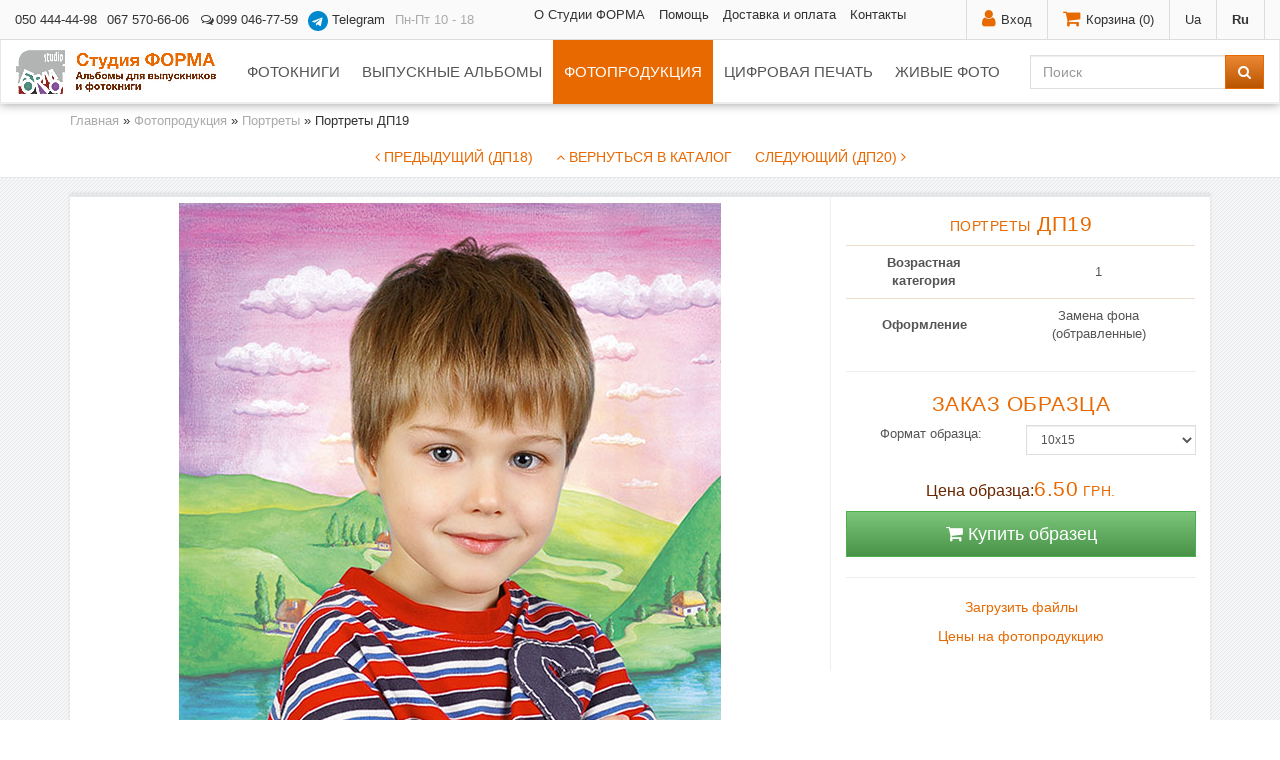

--- FILE ---
content_type: text/html; charset=UTF-8
request_url: https://www.forma-studio.com/fotoproduktciya/portreti/19
body_size: 25528
content:
<!DOCTYPE html>
<html lang="ru">
	<head itemscope itemtype="http://schema.org/Thing">
		<title>Портреты ДП19</title>
		<meta charset="utf-8">
		<meta name="keywords" content="Купить Портреты, Купить ДП19, Заказать Портреты">
		<meta name="description" content="Печать портретов в художественном оформлении - ДП19. Заказать стильный портрет для выпускного альбома, в подарок бабушке или на стену - онлайн на сайте. Большой ассортимент выпускных альбомов в наличии и изготовление фотокниг - Студия ФОРМА, (050) 444-44-98">
		<meta name="robots" content="index,follow">
		<meta itemprop="name" content="Студия Форма - Портреты ДП19">
		<meta itemprop="url" content="https://www.forma-studio.com/fotoproduktciya/portreti/19">
		<meta itemprop="description" content="Печать портретов в художественном оформлении - ДП19. Заказать стильный портрет для выпускного альбома, в подарок бабушке или на стену - онлайн на сайте. Большой ассортимент выпускных альбомов в наличии и изготовление фотокниг - Студия ФОРМА, (050) 444-44-98">
		<meta itemprop="image" content="https://www.forma-studio.com/assets/images/design2025/portrait/DP19.jpg">
		<meta property="og:title" content="Студия Форма - Портреты ДП19">
		<meta property="og:url" content="https://www.forma-studio.com/fotoproduktciya/portreti/19">
		<meta property="og:description" content="Печать портретов в художественном оформлении - ДП19. Заказать стильный портрет для выпускного альбома, в подарок бабушке или на стену - онлайн на сайте. Большой ассортимент выпускных альбомов в наличии и изготовление фотокниг - Студия ФОРМА, (050) 444-44-98">
		<meta property="og:image" content="https://www.forma-studio.com/assets/images/design2025/portrait/DP19.jpg">
		<meta name="msapplication-config" content="none">
		<meta name=viewport content="width=device-width, initial-scale=1">
		<meta name="author" content="McEVO">
		<link rel="canonical" href="https://www.forma-studio.com/fotoproduktciya/portreti/19"/>
		<link rel="stylesheet" type="text/css" href="/assets/css/8956c6e82ed1f6a7b088206cdea87b0b.css" media="all" onload="if(media!='all')media='all'">
		
		<style>
			.dropdown-submenu{position:relative;}
			.dropdown-submenu>.dropdown-menu{top:0;left:100%;margin-top:-6px;margin-left:-1px;-webkit-border-radius:0 6px 6px 6px;-moz-border-radius:0 6px 6px 6px;border-radius:0 6px 6px 6px;}
			.dropdown-submenu>a:after{display:block;content:" ";float:right;width:0;height:0;border-color:transparent;border-style:solid;border-width:5px 0 5px 5px;border-left-color:#cccccc;margin-top:5px;margin-right:-10px;}
			.dropdown-submenu:hover>a:after{border-left-color:#555;}
			.dropdown-submenu.pull-left{float:none;}
			.dropdown-submenu.pull-left>.dropdown-menu{left:-100%;margin-left:10px;-webkit-border-radius:6px 0 6px 6px;-moz-border-radius:6px 0 6px 6px;border-radius:6px 0 6px 6px;}
		</style>
		<style>
			main p,main li,main div{font-size:15px}
			main .small p,main .small li,main .small div{font-size:12px}
			main p.lead{font-size:18px}
			section{padding:30px 0 0}
			.filterPanel .btn-default,.fpanel .btn-default{color:#555!important}
			.filterPanel .btn-default:hover,.fpanel .btn-default:hover{color:#777!important}
		</style>
		<script>(function(i,s,o,g,r,a,m){i['GoogleAnalyticsObject']=r;i[r]=i[r]||function(){  (i[r].q=i[r].q||[]).push(arguments)},i[r].l=1*new Date();a=s.createElement(o),  m=s.getElementsByTagName(o)[0];a.async=1;a.src=g;m.parentNode.insertBefore(a,m)  })(window,document,'script','https://www.google-analytics.com/analytics.js','ga');  ga('create', 'UA-20216131-1', 'auto');  ga('send', 'pageview');</script>
		
		<script>var mc=window.mc=mc||{};</script>
	</head>		
	<body>
<div class="invicible">
  <svg style="display: none;" xmlns="http://www.w3.org/2000/svg">
    <symbol id="telegram" viewBox="0 0 240 240">
      <path fill="#0088cc" d="M120 0C53.7 0 0 53.7 0 120s53.7 120 120 120 120-53.7 120-120S186.3 0 120 0zm53.8 86.5-19 89.4c-1.4 6.3-5.2 7.8-10.5 4.8l-29-21-14 13.5c-1.5 1.5-2.7 2.7-5.5 2.7l2-29.2 53-47.8c2.3-2-0.5-3.1-3.5-1.1l-65.6 41.3-28.3-8.8c-6.1-1.9-6.3-6.1 1.3-9l110.5-42.6c5.1-1.9 9.6 1.1 7.9 9.2z"/>
    </symbol>
  </svg>
</div>

		<header>
			<div id="first">
				<div class="container-fluid">
					<ul id="firstRight">
						<li><div id='WebLoginLayer0' style='position:relative'> 
<a href="#loginModal" data-toggle="modal" data-target="#loginModal"><i class="fa fa-user"></i><span class="hidden-xs">Вход</span></a>
<div class="modal fade" tabindex="-1" role="dialog" aria-labelledby="loginModalLabel" id="loginModal">
	<div class="modal-dialog modal-sm" role="dialog">
		<div class="modal-content">
			<div class="modal-header">
				<button type="button" class="close" data-dismiss="modal" aria-label="Close"><span aria-hidden="true">&times;</span></button>
				<div class="h4 modal-title" id="loginModalLabel">Вход на сайт</div>
			</div>
			<div class="modal-body">
				<form method="post" name="loginfrm" action="/fotoproduktciya/portreti/19" id="loginFrm" onsubmit="return subForm()">
					<input type="hidden" value="0" name="rememberme">
					<div class="form-group">
						<input value="" type="text" class="form-control" placeholder="Логин" id="jsPasUsr" name="username" tabindex="1" onkeypress="return webLoginEnter(document.loginfrm.password);">
					</div>
					<div class="form-group">
						<input type="password" class="form-control" id="jsPasPas" placeholder="Пароль" name="password" tabindex="2" onkeypress="return webLoginEnter(document.loginfrm.cmdweblogin);">
					</div>
					<div class="form-group">
						<button type="submit" class="btn btn-warning btn-block" name="cmdweblogin" value="Submit"><i class="fa fa-key"></i> Войти</button>
					</div>
				</form>
				<form name="loginreminder" method="post" onsubmit="return subForm()" id="reminderFrm" action="/fotoproduktciya/portreti/19" style="display:none;">
					<input type="hidden" name="txtpwdrem" value="1">
					<div class="form-group">
						<label for="jsPasEm">E-mail</label>
						<input type="text" id="jsPasEm" placeholder="Ваш email" name="txtwebemail" class="form-control">
					</div>	
					<div class="form-group">
						<button type="submit" value="Submit" name="cmdweblogin" class="btn btn-warning btn-block">Отправить</button>	 
					</div>
				</form>
			</div>
			<div class="modal-footer">
				<button class="btn btn-link pull-left" onclick="toggleLoginForms();return false;" id="forgotpsswd">Напомнить пароль</button>
				<a href="/signup" class="btn btn-link">Регистрация</a>				
			</div>
		</div>
	</div>
</div>
</div></li>
						<li>﻿<a href="#cartModal" data-toggle="modal" data-target="#cartModal"><i class="fa fa-shopping-cart"></i><span class="hidden-xs">Корзина (<span id="miniQty">0</span>)</span></a></li>
						<li><a href="/ua/" title="Украинский">Ua</a></li><li><b class="active" title="Русский">Ru</b></li>
					</ul>
					<div class="modal fade" id="cartModal" tabindex="-1" role="dialog" aria-labelledby="cartModalLabel">
						<div class="modal-dialog" role="document">
							<div class="modal-content">
								<div class="modal-header">
									<button type="button" class="close" data-dismiss="modal" aria-label="Close"><span aria-hidden="true">&times;</span></button>
									<div class="h4 modal-title" id="cartModalLabel">Ваша корзина<span id="miniCost"></span></div>
								</div>
								<div class="modal-body">
									<div class="p15">
	<div class="h3 mt0">Корзина пуста</div>
	<p>Выберите и закажите <a href="/albomi/" title="Каталог выпускных альбомов">выпускные альбомы</a>, <a href="/fotoknigi/vypusknye/design/" title="Каталог дизайна фотокниг">образцы фотокниг</a> или <a href="/fotoproduktciya/" title="Виньетки, портреты для выпускников. Календарь с вашим фото. Магниты на холодильник. Наборы открыток">образцы фотопродукции</a>.</p>
	<p>Воспользуйтесь отдельными инструментами для <a href="/user/order-book-new/" title="Создать фотокнигу онлайн">заказа фотокниг</a>, <a href="/user/photo" title="Напечатать фотографии онлайн">печати фотографий</a>, <a href="/user/photoprod" title="Заказ для школьных фотографов онлайн">фотопродукции</a> и <a href="/user/polyprint" title="Заказать онлайн полиграфическую печать">полиграфической печати</a>.</p>
</div>

								</div>
								<div class="modal-footer">
									<button type="button" class="btn btn-default btn-outline" data-dismiss="modal">Закрыть</button>
									<button class="cart-clear btn btn-danger btn-outline" title="Очистить заказ">Очистить</button>
									<a href="/cart" class="btn btn-success">Оформить заказ</a>
								</div>
							</div>
						</div>
					</div>
					<div id="firstLeft">

						<a href="tel:+380504444498" title="Наш мобильный телефон +38 050 444-44-98.
Будем рады звонку!">050 444-44-98</a>
						<a href="tel:+380675706606" title="Наш мобильный телефон +38 067 570-66-06.
Будем рады звонку!" class="d-none d-md-inline-block">067 570-66-06</a>
						<a href="tel:+380990467759" title="На номере +38 099 046-77-59 есть вайбер и вотсапп. Пишите!"><i class="fa fa-fw fa-comments-o"></i>099 046-77-59</a>
						
								
						
<a href="https://t.me/Forma_Studio_Bot" title="Написать в Telegram" class="d-none d-md-inline-block" target="_blank">
  <svg class="icon mr5" style="width:20px; height:20px; vertical-align:middle;"><use xlink:href="#telegram"></use></svg>
  Telegram
</a>
					
				
						
						
						
						<span title="Мы работаем с понедельника по пятницу
									 с 10 до 18 часов.
									 Подробности - в Контактах.">Пн-Пт 10 - 18</span>
					</div>
					<ul class="list-inline hidden-sm hidden-xs">
						<li><a href="/kompaniya/o-nas">О Студии ФОРМА</a></li>
						<li><a href="/pomosch/">Помощь</a></li>
						<li><a href="/pomosch/dostavka/">Доставка и оплата</a></li>
						<li><a href="/kompaniya/kontakti">Контакты</a></li>
					</ul>
				</div>
			</div>
			<nav class="navbar navbar-default navbar-catalog">
				<div class="container-fluid">
					<div class="navbar-header">
						<button type="button" class="navbar-toggle collapsed" data-toggle="collapse" data-target="#navbar-collapse-1" aria-expanded="false">
							<span class="sr-only">Показать меню</span>
							<i class="fa fa-bars"></i>
						</button>
						<a id="logo" class="navbar-brand" href="/" title="Сайт Студии ФОРМА. Перейти на главную страницу."><img src="/assets/images/iNew/logo.png" alt="Сайт Студии ФОРМА. На главную страницу."></a>
					</div>
					<div class="collapse navbar-collapse" id="navbar-collapse-1">
						<form class="navbar-right navbar-form" id="search" method="post" action="/search" onsubmit="return $('#searchin').val().length>1;">
							<div class="input-group">
								<input type="text" class="form-control" placeholder="Поиск" id="searchin" name="search" value="">
								<span class="input-group-btn"><button type="submit" class="btn btn-warning"><i class="fa fa-search"></i></button></span>
							</div>
						</form>
<!--						<ul class="nav navbar-nav mmenu">
							<li>
								<a href="/fotoknigi/">Фотокниги</a>
								<ul>
									<li>
										<a href="/fotoknigi/vypusknye/" title="Выпускные фотокниги">Выпускные<i class="pull-right fa fa-angle-right"></i></a>
										<ul>
											<li><a href="/fotoknigi/vypusknye/base/">Полиграфическая фотокнига Базовая</a></li>
											<li><a href="/fotoknigi/vypusknye/laminate/">Полиграфическая фотокнига Ламинат</a></li>
											<li><a href="/fotoknigi/vypusknye/journal-poly/">Полиграфическая фотокнига Журнал</a></li>
											<li><a href="/fotoknigi/vypusknye/klassicheskaya-poly/">Полиграфическая фотокнига Классическая</a></li>
											<li><a href="/fotoknigi/vypusknye/prestige-poly/">Полиграфическая фотокнига Престиж</a></li>
											<li><a href="/fotoknigi/vypusknye/brochure-poly/">Полиграфическая фотокнига Брошюра</a></li>
											<li><a href="/fotoknigi/vypusknye/planshet-poly/">Полиграфическая фотокнига Планшет</a></li>
											<li><a href="/fotoknigi/vypusknye/tryumo-poly/">Полиграфическая фотокнига Трюмо</a></li>
											<li><a href="/fotoknigi/vypusknye/trelyazh-poly/">Полиграфическая фотокнига Трельяж</a></li>

											<li><a href="/fotoknigi/vypusknye/classic/">Фотокнига Классическая</a></li>
											<li><a href="/fotoknigi/vypusknye/prestige/">Фотокнига Престиж</a></li>
											<li><a href="/fotoknigi/vypusknye/brochure/">Фотокнига Брошюра</a></li>
											<li><a href="/fotoknigi/vypusknye/planshet/">Фотокнига Планшет</a></li>
											<li class="divider" role="separator"><hr class="mt0 mb0"></li>
											<li><a href="/fotoknigi/vypusknye/calc">Цены</a></li>
											<li><a href="/fotoknigi/vypusknye/design/">Варианты дизайна</a></li>
										</ul>
									</li>
									<li>
										<a href="/fotoknigi/svadebnye/" title="Свадебные фотокниги">Свадебные<i class="pull-right fa fa-angle-right"></i></a>
										<ul>
											<li><a href="/fotoknigi/svadebnye/classic/">Фотокнига Классическая</a></li>
											<li><a href="/fotoknigi/svadebnye/fotokniga-prestizh-svadebnaya/">Фотокнига Престиж</a></li>
											<li><a href="/fotoknigi/svadebnye/bazovaya/">Полиграфическая фотокнига Базовая</a></li>
											<li><a href="/fotoknigi/svadebnye/fotokniga-laminate-svadebnaya/">Полиграфическая фотокнига Ламинат</a></li>
											<li><a href="/fotoknigi/svadebnye/fotokniga-klassicheskaya-poly-svadebnaya/">Полиграфическая фотокнига Классическая</a></li>
											<li><a href="/fotoknigi/svadebnye/fotokniga-prestige-poly-svadebnaya/">Полиграфическая фотокнига Престиж</a></li>
											<li class="divider" role="separator"><hr class="mt0 mb0"></li>
											<li><a href="/fotoknigi/svadebnye/calc">Цены</a></li>
											<li><a href="/fotoknigi/svadebnye/design/">Варианты дизайна</a></li>
											<li><a href="/fotoknigi/svadebnye/samples/">Образцы</a></li>
										</ul>
									</li>
									<li>
										<a href="/fotoknigi/tematicheskie/" title="Тематические фотокниги">Тематические<i class="pull-right fa fa-angle-right"></i></a>
										<ul>
											<li><a href="/fotoknigi/tematicheskie/classic/">Фотокнига Классическая</a></li>
											<li><a href="/fotoknigi/tematicheskie/fotokniga-prestizh-tematicheskaya/">Фотокнига Престиж</a></li>
											<li><a href="/fotoknigi/tematicheskie/brochure/">Фотокнига Брошюра</a></li>
											<li><a href="/fotoknigi/tematicheskie/base/">Полиграфическая фотокнига Базовая</a></li>
											<li><a href="/fotoknigi/tematicheskie/fotokniga-laminate-tematicheskaya/">Полиграфическая фотокнига Ламинат</a></li>
											<li><a href="/fotoknigi/tematicheskie/fotokniga-klassicheskaya-poly-tematicheskaya/">Полиграфическая фотокнига Классическая</a></li>
											<li><a href="/fotoknigi/tematicheskie/fotokniga-prestige-poly-tematicheskaya/">Полиграфическая фотокнига Престиж</a></li>
											<li class="divider" role="separator"><hr class="mt0 mb0"></li>
											<li><a href="/fotoknigi/tematicheskie/detskaya-fotokniga-skazka-v-strane-bukv/" title="Детская фотокнига-сказка В стране букв">Фотокнига-сказка</a></li>
											<li class="divider" role="separator"><hr class="mt0 mb0"></li>
											<li><a href="/fotoknigi/tematicheskie/calc">Цены</a></li>
											<li><a href="/fotoknigi/tematicheskie/design/">Варианты дизайна</a></li>
											<li><a href="/fotoknigi/tematicheskie/samples/">Образцы</a></li>
										</ul>
									</li>
									<li>
										<a href="/fotoknigi/fotoknigi-premium/" title="Фотокниги ПРЕМИУМ">Премиум<i class="pull-right fa fa-angle-right"></i></a>

									</li>
								</ul>
								</li>
							<li>
								<a href="/albomi/">Альбомы</a>
								<ul class="dropdown">
									<li><a href="/albomi/albom-kniga/">Альбом-книга</a></li>
									<li><a href="/albomi/planshet-s-faylami/">Альбом с файлами</a></li>
									<li><a href="/albomi/albomi-s-faylami-i-listami/">Альбом с файлами и листами</a></li>
									<li><a href="/albomi/albom-panorama/">Альбом-панорама</a></li>
									<li><a href="/albomi/planshet-s-faylami-i-vkladishami/">Альбом с файлами и вкладышами</a></li>
									<li><a href="/albomi/plansheti/">Планшет</a></li>
									<li><a href="/albomi/trumo/">Трюмо</a></li>
									<li><a href="/albomi/svadebnyj-albom/">Свадебный альбом</a></li>
									<li><a href="/albomi/albomnaya-krishka/">Альбомная крышка</a></li>
									<li class="divider" role="separator"></li>
									<li><a href="/albomi/dopolnit/">Вспомогательная продукция</a></li>
								</ul>
								</li>
							<li>
								<a href="/fotoproduktciya/">Фотопродукция</a>
								<ul>
									<li><a href="/fotoproduktciya/vinetki/">Виньетки</a></li>
									<li><a href="/fotoproduktciya/albomnie-listi/">Альбомные листы</a></li>
									<li><a href="/fotoproduktciya/portreti/">Портреты</a></li>
									<li><a href="/fotoproduktciya/portret-karandashom/">Портрет карандашом <sup style="color:#487;font-weight: 700">NEW</sup></a></li>
									<li><a href="/fotoproduktciya/gruppovye-foto/">Групповые фото</a></li>
									<li><a href="/fotoproduktciya/kalendari/">Календари</a></li>
									<li><a href="/fotoproduktciya/foto-na-nozhke/">Фото на ножке</a></li>
									<li><a href="/fotoproduktciya/pechat-foto-na-holste">Фото на холсте</a></li>
									<li><a href="/fotoproduktciya/postery/">Постеры</a></li>
									<li><a href="/fotoproduktciya/postcards/">Открытки</a></li>
									<li><a href="/fotoproduktciya/magnity/">Магниты</a></li>
									<li><a href="/fotoproduktciya/bloknoty/">Блокноты </a></li>
									<li><a href="/fotoproduktciya/kartinki-s-vysechkoj/">Картинки с высечкой <sup style="color:#487;font-weight: 700">NEW</sup></a></li>
									<li class="divider" role="separator"></li>
									<li><a href="/assets/downloads/sample.xls">Образец заполнения заказа (XLS)</a></li>
									<li><a href="/assets/test/Testprint.jpg">Образец печати (JPG)</a></li>
									<li><a href="/user/photoprod" rel="nofollow">Заказ фотопродукции онлайн</a></li>
								</ul>
								</li>
							<li>
								<a href="/uslugi-pechati/">Услуги печати</a></li>
							<li>
								<a href="/foto-zhivye">Живое фото</a></li>
						</ul>-->
						
  <ul  class="nav navbar-nav mmenu ml-auto mr-auto"><li><a href="/fotoknigi/" title="Фотокниги выпускные, свадебные и тематические.">Фотокниги</a>
  <ul ><li><a href="/fotoknigi/vypusknye/" title="Выпускные фотокниги.  Печать выпускных фотокниг">Выпускные</a>
  <ul ><li><a href="/fotoknigi/vypusknye/base/" title="Полиграфическая фотокнига «Базовая» выпускная">Полиграфическая фотокнига Базовая</a></li>
<li><a href="/fotoknigi/vypusknye/laminate/" title="Полиграфическая фотокнига «Ламинат» выпускная">Полиграфическая фотокнига Ламинат</a></li>
<li><a href="/fotoknigi/vypusknye/journal-poly/" title="Полиграфическая фотокнига «Журнал»">Полиграфическая фотокнига Журнал</a></li>
<li><a href="/fotoknigi/vypusknye/klassicheskaya-poly/" title="Полиграфическая фотокнига «Классическая»">Полиграфическая фотокнига Классическая</a></li>
<li><a href="/fotoknigi/vypusknye/prestige-poly/" title="Полиграфическая фотокнига «Престиж» выпускная">Полиграфическая фотокнига Престиж</a></li>
<li><a href="/fotoknigi/vypusknye/brochure-poly/" title="Полиграфическая фотокнига «Брошюра» выпускная">Полиграфическая фотокнига Брошюра</a></li>
<li><a href="/fotoknigi/vypusknye/planshet-poly/" title="Полиграфическая фотокнига «Планшет»">Полиграфическая фотокнига Планшет</a></li>
<li><a href="/fotoknigi/vypusknye/tryumo-poly/" title="Полиграфическая фотокнига &quot;Трюмо&quot;">Полиграфическая фотокнига Трюмо</a></li>
<li><a href="/fotoknigi/vypusknye/trelyazh-poly/" title="Полиграфическая фотокнига &quot;Трельяж&quot;">Полиграфическая фотокнига Трельяж</a></li>
<li><a href="/fotoknigi/vypusknye/classic/" title="Фотокнига «Классическая» выпускная">Фотокнига Классическая</a></li>
<li><a href="/fotoknigi/vypusknye/prestige/" title="Фотокнига «Престиж» выпускная">Фотокнига Престиж</a></li>
<li><a href="/fotoknigi/vypusknye/brochure/" title="Фотокниги выпускные «Брошюра»">Фотокнига Брошюра</a></li>
<li class="last"><a href="/fotoknigi/vypusknye/planshet/" title="Фотокнига «Планшет»">Фотокнига Планшет</a></li>
</ul>
</li>
<li><a href="/fotoknigi/svadebnye/" title="Свадебная фотокнига онлайн. ">Свадебные</a>
  <ul ><li><a href="/fotoknigi/svadebnye/classic/" title="Свадебная фотокнига (love story) «Классическая» по отличной цене в магазине Студия Форма">Классическая</a></li>
<li><a href="/fotoknigi/svadebnye/fotokniga-prestizh-svadebnaya/" title="Фотокнига «Престиж» свадебная">Престиж</a></li>
<li><a href="/fotoknigi/svadebnye/fotokniga-laminate-svadebnaya/" title="Полиграфическая фотокнига ЛАМИНАТ свадебная">Ламинат</a></li>
<li><a href="/fotoknigi/svadebnye/bazovaya/" title="Полиграфическая фотокнига «Базовая» свадебная">Базовая</a></li>
<li><a href="/fotoknigi/svadebnye/fotokniga-klassicheskaya-poly-svadebnaya/" title="Полиграфическая фотокнига «Классическая» свадебная">Полиграфическая Классическая</a></li>
<li class="last"><a href="/fotoknigi/svadebnye/fotokniga-prestige-poly-svadebnaya/" title="Полиграфическая фотокнига «Престиж» свадебная">Полиграфическая  Престиж</a></li>
</ul>
</li>
<li><a href="/fotoknigi/tematicheskie/" title="Печать фотокниг тематических. Заказать фотокнигу о дне рождения или поездке в отпуск  в Студии Форма">Тематические фотокниги</a>
  <ul ><li><a href="/fotoknigi/tematicheskie/classic/" title="Фотокнига на юбилей – отличный подарок ко дню рождения, заказать изготовление в компании Студия Форма">Классическая</a></li>
<li><a href="/fotoknigi/tematicheskie/fotokniga-prestizh-tematicheskaya/" title="Фотокнига  тематическая  «Престиж»">Престиж</a></li>
<li><a href="/fotoknigi/tematicheskie/fotokniga-laminate-tematicheskaya/" title="Полиграфическая фотокнига «Ламинат» тематическая">Ламинат</a></li>
<li><a href="/fotoknigi/tematicheskie/brochure/" title="Фотокнига «Брошюра» тематическая">Брошюра</a></li>
<li><a href="/fotoknigi/tematicheskie/base/" title="Фотокнига об отпуске заказать изготовление в Студия Форма">Базовая</a></li>
<li><a href="/fotoknigi/tematicheskie/fotokniga-klassicheskaya-poly-tematicheskaya/" title="Полиграфическая фотокнига «Классическая» тематическая">Полиграфическая Классическая</a></li>
<li><a href="/fotoknigi/tematicheskie/fotokniga-prestige-poly-tematicheskaya/" title="Полиграфическая фотокнига «Престиж» тематическая">Полиграфическая Престиж</a></li>
<li><a href="/fotoknigi/tematicheskie/detskaya-fotokniga-skazka-v-strane-bukv/" title="Детская фотокнига-сказка «В стране букв»">Детская фотокнига-сказка «В стране букв»</a></li>
<li><a href="/fotoknigi/tematicheskie/calc" title="Цены тематических фотокниг">Цены тематических фотокниг</a></li>
<li><a href="/fotoknigi/tematicheskie/design/" title="Варианты дизайна тематических фотокниг">Варианты дизайна тематических фотокниг</a></li>
<li class="last"><a href="/fotoknigi/tematicheskie/samples/" title="Образцы тематических фотокниг">Образцы тематических фотокниг</a></li>
</ul>
</li>
<li class="last"><a href="/fotoknigi/fotoknigi-premium/" title="Фотокниги ПРЕМИУМ">Фотокниги ПРЕМИУМ</a></li>
</ul>
</li>
<li><a href="/albomi/" title="Выпускные альбомы. Альбомы для фотографий, фотоальбомы.">Выпускные альбомы</a>
  <ul ><li><a href="/albomi/planshet-s-faylami/" title="Выпускной альбом с файлами">Альбом с файлами</a></li>
<li><a href="/albomi/plansheti/" title="Планшеты">Планшеты</a></li>
<li class="last"><a href="/albomi/trumo/" title="Трюмо">Трюмо</a></li>
</ul>
</li>
<li class="active"><a href="/fotoproduktciya/" title="Выпускные виньетки, альбомные листы, магниты, постеры, календари. Цветокоррекция, верстка и печать.">Фотопродукция</a>
  <ul ><li class="active"><a href="/fotoproduktciya/portreti/" title="Портреты">Портреты</a></li>
<li><a href="/fotoproduktciya/portret-karandashom/" title="Портрет КАРАНДАШОМ">Портрет КАРАНДАШОМ</a></li>
<li><a href="/fotoproduktciya/gruppovye-foto/" title="Групповые фото">Групповые фото</a></li>
<li><a href="/fotoproduktciya/kalendari/" title="Календари ">Календари</a></li>
<li><a href="/fotoproduktciya/postery/" title="Постеры">Постеры</a></li>
<li><a href="/fotoproduktciya/postcards/" title="Открытки">Открытки</a></li>
<li><a href="/fotoproduktciya/foto-na-nozhke/" title="Фото на ножке">Фото на ножке</a></li>
<li><a href="/fotoproduktciya/magnity/" title="Магниты с изображениями на холодильник">Магниты</a></li>
<li><a href="/fotoproduktciya/pechat-foto-na-holste" title="Печать фото на холсте">Фото на холсте</a></li>
<li class="last"><a href="/fotoproduktciya/bloknoty/" title="Блокноты">Блокноты</a></li>
</ul>
</li>
<li><a href="/uslugi-pechati/" title="Цифровая печать и печать фотографий. Цифровой офсет в Харькове, доставка во все города Украины. ">Цифровая печать</a>
  <ul ><li><a href="/uslugi-pechati/photo/" title="Цифровая печать фотографий">Цифровая печать фотографий</a></li>
<li class="last"><a href="/uslugi-pechati/polygraph" title="Полиграфическая печать онлайн">Полиграфическая печать онлайн</a></li>
</ul>
</li>
<li class="last"><a href="/foto-zhivye" title="Живые фото">Живые фото</a></li>
</ul>

					</div>
				</div>
			</nav>
		</header>
<div id="titleBreadCrumbs" class="hidden-xs">
	<div class="container">
		<span class="B_crumbBox"><span class="B_firstCrumb"><a class="B_homeCrumb" href="/" title="Фотокниги та випускні альбоми для професійних фотографів та любителів.">Главная</a></span>  &raquo;  <a class="B_crumb" href="/fotoproduktciya/" title="Альбомные листы,  виньетки, магниты, постеры...">Фотопродукция</a>  &raquo;  <a class="B_crumb" href="/fotoproduktciya/portreti/" title="Портреты">Портреты</a>  &raquo;  <span class="B_lastCrumb"><span class="B_currentCrumb">Портреты ДП19</span></span></span>
	</div>
</div>
<div>
	<div class="container tc" id="glossarySm" style="padding:10px 0">
		<a href="/fotoproduktciya/portreti/18" id="prevprod" title="ДП18"><i class="fa fa-angle-left"></i> Предыдущий (ДП18)</a><a href="/fotoproduktciya/portreti/?list_pn=144" class="ml15" title=""><i class="fa fa-angle-up"></i> Вернуться в каталог</a><a href="/fotoproduktciya/portreti/20" id="nextprod" class="ml15" title="ДП20">Следующий (ДП20) <i class="fa fa-angle-right"></i></a>
	</div>
</div>
<div class="eee p15">
	<div class="container">
		<div class="fff">
			<div class="row rowXs">
				<div class="col-sm-8 colXs valignMiddle">
					<a class="cb" href="/assets/images/design2025/portrait/DP19.jpg" rel="nofollow">
						<img src="/assets/images/design2025/portrait/DP19.jpg" alt="<small>Портреты</small> ДП19" class="img-responsive center-block">
					</a>
					<div class="flags">
						
						
					</div>
					
				</div>
				<div class="col-sm-4 colXs text-center p15" style="border-left:1px solid #eee">
					<h1 class="h2 mt0"><small>Портреты</small> ДП19</h1>
					<table class="table" style="text-align:left">
						<tr><th>Возрастная категория</th><td>1</td></tr>
						<tr><th>Оформление</th><td><ul class="list-unstyled" style="margin:0px;padding:0px;"><li style="margin:0px;padding:0px;">Замена фона (обтравленные)</li></ul></td></tr>
					</table>
					<hr>
					<div id="productlist_li_bottom" class="jsChH">
	<div class="h2 mt0">Заказ образца</div>
<div class="row rowSm"><div class="col-sm-6 colSm">Формат образца:</div><div class="col-sm-6 colSm"><select class="ex_format form-control input-sm jsChSl"><option value="10х15" data-oldprice="6.50"  data-price="6.50">10х15</option></select></div></div>
<div class="h3"><small>Цена образца:</small><span class="jsChPr cen_fotoprod">

<span class="price">6.50<small style="color: #e86900;"> грн.</small></span>

</span></div>
<input type="hidden" class="bqty" value="1">
 <a href="#null" data-id="880" data-img="/assets/images/design2025/portrait/DP19.jpg" data-title="Портреты ДП19" data-price="6.50" class="btn btn-success btn-lg btn-block buy"><i class="fa fa-shopping-cart"></i> Купить образец</a>
 
	<hr>
	<div class="mt10" id="bottom_photoprod" style="font-size:14px">
		<a href="/user/files/" title="оформить заказ">Загрузить файлы</a> 
		<a href="/fotoproduktciya/portreti/#price" title="цена" id="prices_show">Цены на фотопродукцию</a> 
	</div>
</div>

				</div>
			</div>
		</div>
	</div>
</div>

<div class="eee"><div class="container mt30"><div class="row-sm"><div class="col-md-12"><div class="tc mb30"><div class="h2">Просмотренные товары</div></div></div><div class="col-sm-2 col-xs-3 recent mb30">
	<div class="thumbnail">
		<a href="/fotoproduktciya/portreti/19" title="Купить ДП19">
			<img src="/assets/images/cache/190x190/DP19.jpg" alt="ДП19" class="img-fluid">
			<span>Портреты / ДП19</span>
		</a>
	</div>
</div></div></div></div>

<nav class="navbar navbar-inverse mb0">
	<div class="container">
		<div class="navbar-header">
			<button type="button" class="navbar-toggle collapsed" data-toggle="collapse" data-target="#footerMenu" aria-expanded="false">
				<span class="sr-only">Показать меню</span>
				<i class="fa fa-bars"></i>
			</button>
		</div>
		<div class="collapse navbar-collapse" id="footerMenu">
			<ul class="nav navbar-nav">
				<li class="dropdown">
					<a href="#null" class="dropdown-toggle" data-toggle="dropdown" aria-haspopup="true" aria-expanded="false">Компания <i class="fa fa-angle-down"></i></a>
					<ul class="dropdown-menu">
						<li><a href="/kompaniya/">О нас</a></li>
						<li><a href="/kompaniya/feedbacks/">Отзывы</a></li>
					</ul>
				</li>
				<li class="dropdown">
					<a href="#null" class="dropdown-toggle" data-toggle="dropdown" aria-haspopup="true" aria-expanded="false">Решения <i class="fa fa-angle-down"></i></a>
					<ul class="dropdown-menu">
						<li><a href="/resheniya/">Решения</a></li>
						<li class="divider"></li>
						<li><a href="/resheniya/dizayn">Дизайн</a></li>
						<li><a href="/resheniya/katcestvo-petchati-i-perepleta">Качества печати и переплёта</a></li>
						<li><a href="/resheniya/konstruktciya-produktcii">Конструкция продукции</a></li>	
					</ul>
				</li>
				<li class="dropdown">
					<a href="#null" class="dropdown-toggle" data-toggle="dropdown" aria-haspopup="true" aria-expanded="false">Технические требования <i class="fa fa-angle-down"></i></a>
					<ul class="dropdown-menu">
						<li><a href="/resheniya/technical_requirements/tehnicheskie-trebovaniya-k-semke">Технические требования к съемке</a></li>
						<li><a href="/resheniya/technical_requirements/trebovaniya-k-predostavlyaemym-fotomaterialam">Технические требования к предоставляемым фотоматериалам</a></li>
						<li><a href="/resheniya/technical_requirements/magnets">Технические требования для заказа магнитов</a></li>
						<li><a href="/resheniya/technical_requirements/postcards">Технические требования для заказа открыток</a></li>
						<li><a href="/resheniya/technical_requirements/tehnicheskie-trebovaniya-dlya-zakaza-bloknotov">Технические требования для заказа блокнотов</a></li>
						<li><a href="/resheniya/technical_requirements/ar-photo">Технические требования для заказа живых фото</a></li>
					</ul>
				</li>
				<li><a href="/novosti/">Новости</a></li>
				<li><a href="/articles/">Статьи</a></li>
				<li class="dropdown">
					<a href="#null" class="dropdown-toggle" data-toggle="dropdown" aria-haspopup="true" aria-expanded="false">Помощь <i class="fa fa-angle-down"></i></a>
					<ul class="dropdown-menu">
						<li><a href="/pomosch/">Помощь</a></li>
						<li class="divider"></li>
						<li><a href="/pomosch/registraciya/">Регистрация</a></li>
						<li><a href="/pomosch/zakaz/">Заказ</a></li>
						<li><a href="/pomosch/dostavka/">Доставка</a></li>
						<li><a href="/pomosch/karta-sajta">Карта сайта</a></li>
					</ul>
				</li>
				<li><a href="/kompaniya/tceni">Скидки</a></li>
				<li class="dropdown">
					<a href="#null" class="dropdown-toggle" data-toggle="dropdown" aria-haspopup="true" aria-expanded="false">Партнеры <i class="fa fa-angle-down"></i></a>
					<ul class="dropdown-menu">
						<li><a href="/partneri/slugbi_dostavki/">Службы доставки</a></li>
						<li><a href="/partneri/photographers/">Фотографы</a></li>
					</ul>
				</li>
				<li><a href="/kompaniya/kontakti">Контакты</a></li>
			</ul>
		</div>
	</div>
</nav>
<footer>
	<div class="container">
		<div class="row">
			<div class="col-md-3 col-sm-6 col-xs-12 eq-h">
				<div class="h4" style="color:#fff;">Подписка на рассылку</div><p>Периодически мы информируем клиентов о новостях и проходящих акциях.</p>
<form method="post" action="https://www.forma-studio.com/fotoproduktciya/portreti/19">
	<div class="form-group">
		<label class="sr-only" for="jsPasUs">Ваше имя</label>
		<input type="text" name="subscr_fio" id="jsPasUs" value="" class="form-control input-sm" placeholder="Ваше имя">
	</div>
	<div class="form-group">
		<label class="sr-only" for="jsPasEml">Ваш e-mail</label>
		<input type="text" name="subscr_email" id="jsPasEml" value="" class="form-control input-sm" placeholder="Ваш e-mail">
	</div>
	<div class="form-group">
		<input class="btn btn-block btn-warning" type="submit" name="subscriptionForm" value="Подписаться">
	</div>
</form>
			</div>
			<div class="col-md-3 col-sm-6 col-xs-12 eq-h">
				<div class="h4"><a href="/novosti/" style="color:#fff;">Новости</a></div>
				<a class="news" href="/novosti/#68740" title="Читать далее - Зимове оновлення цін"><div class="h3"><small>07.01.2026</small> Зимове оновлення цін</div></a>
<a class="news" href="/novosti/#68739" title="Читать далее - Новорічні вихідні"><div class="h3"><small>24.12.2025</small> Новорічні вихідні</div></a>
<a class="news" href="/novosti/#68669" title="Читать далее - Вересневе оновлення цін"><div class="h3"><small>10.08.2025</small> Вересневе оновлення цін</div></a>

			</div>
			<div class="col-md-3 col-sm-6 col-xs-12 eq-h">
				<div class="h4"><a href="/articles/" style="color:#fff;" >Новые статьи</a></div>
				<div class="media">
	<a class="pull-left" href="/articles/kak-sozdat-sajt-portfolio-dlya-fotografa">
		<img class="media-object" src="/assets/images/cache/51x51/kak-sozdat-sajt-portfolio-dlya-fotografa-1.jpg" alt="Как создать сайт-портфолио для фотографа">
	</a>
	<div class="media-body">
		<div class=" h5 media-heading" style="color: #e86900;"><a href="/articles/kak-sozdat-sajt-portfolio-dlya-fotografa"><small style="color:#ccc;">10.08.2021</small><br>
			Как создать сайт-портфолио для фотографа</a></div>
	</div>
</div><div class="media">
	<a class="pull-left" href="/articles/kak-smotret-na-mir-cherez-obektiv-photoaparata">
		<img class="media-object" src="/assets/images/cache/51x51/kak-smotret-na-mir-cherez-obektiv-photoaparata2.jpg" alt="Как смотреть на мир через объектив фотоаппарата">
	</a>
	<div class="media-body">
		<div class=" h5 media-heading" style="color: #e86900;"><a href="/articles/kak-smotret-na-mir-cherez-obektiv-photoaparata"><small style="color:#ccc;">25.02.2019</small><br>
			Как смотреть на мир через объектив фотоаппарата</a></div>
	</div>
</div><div class="media">
	<a class="pull-left" href="/articles/nadpici-dlz-svadebnoy-photoknigi">
		<img class="media-object" src="/assets/images/cache/51x51/nadpici-dlz-svadebnoy-photoknigi1.jpg" alt="Надписи для свадебной фотокниги">
	</a>
	<div class="media-body">
		<div class=" h5 media-heading" style="color: #e86900;"><a href="/articles/nadpici-dlz-svadebnoy-photoknigi"><small style="color:#ccc;">22.02.2019</small><br>
			Надписи для свадебной фотокниги</a></div>
	</div>
</div>
			</div>
			<div class="col-md-3 col-sm-6 col-xs-12 eq-h">
				<div id="fb-root"></div>
				<div class="fb-page" data-href="https://www.facebook.com/FormaStudiocom" data-small-header="false" data-adapt-container-width="true" data-hide-cover="false" data-show-facepile="true" data-show-posts="false"><div class="fb-xfbml-parse-ignore"><blockquote cite="https://www.facebook.com/FormaStudiocom"><a href="https://www.facebook.com/FormaStudiocom" rel="nofollow">Фейсбук</a></blockquote></div></div>
			</div>
		</div>
	</div>
</footer>
<div id="cr">
	<div class="container">
		<div class="row">
			<div class="col-md-8 col-sm-10 col-md-offset-2 col-sm-offset-1">
				<p>© 2007—2020 <a href="/" title="Студия Форма"><b>Студия Форма</b></a>. Все права защищены.</p>
				<p>Любая информация, размещенная на сайте, внешний вид и конструкция <b><a href="/albomi/" title="выпускыне альбомы">выпускных альбомов,</a> <a href="/fotoknigi/" title="свадебные фотокниги">свадебных и школьных фотокниг</a></b> защищены законами об Интеллектуальной собственности и авторском праве. Копирование и подделки преследуются по закону.</p>
			</div>
		</div>
	</div>
</div>
<script src="/assets/js/c93801a0b245e9f8e554de6d81f871a4.js" onload="$(document).ready(function(){var a=new Chatbox(1,chatManid=0,0,'Задать вопрос (онлайн)','Задайте свой вопрос и мы соединим вас со свободным менеджером.');
});(function($){$(document).ready(function(){$('ul.dropdown-menu [data-toggle=dropdown]').unbind('click').on('click',function(e){e.preventDefault();e.stopPropagation();$(this).parent().siblings().removeClass('open');$(this).parent().toggleClass('open');});});})(jQuery);"></script>



<noscript><img height="1" width="1" style="display:none" alt="Facebook" src="https://www.facebook.com/tr?id=1459807554086803&ev=PageView&noscript=1" /></noscript>

<div class="invicible">
	<svg version="1.1" xmlns="http://www.w3.org/2000/svg" xmlns:xlink="http://www.w3.org/1999/xlink">
		<defs>
	<linearGradient id="bgStep1" gradientUnits="userSpaceOnUse" x1="0" x2="0" y1="0" y2="300"><stop stop-color="#da645a" /><stop offset="1" stop-color="#ca544a" /></linearGradient>
	<linearGradient id="bgStep2" gradientUnits="userSpaceOnUse" x1="150" x2="150" y1="0" y2="300"><stop stop-color="#5ea887" /><stop offset="1" stop-color="#4e9877" /></linearGradient>
	<linearGradient id="bgStep3" gradientUnits="userSpaceOnUse" x1="150" x2="150" y1="0" y2="300"><stop stop-color="#785d6c" /><stop offset="1" stop-color="#684d5c" /></linearGradient>
	<linearGradient id="bgStep4" gradientUnits="userSpaceOnUse" x1="150" x2="150" y1="0" y2="300"><stop stop-color="#f0a518" /><stop offset="1" stop-color="#e09508" /></linearGradient>
	<linearGradient id="bgStep5" gradientUnits="userSpaceOnUse" x1="150" x2="150" y1="0" y2="300"><stop stop-color="#008081" /><stop offset="1" stop-color="#007071" /></linearGradient>
	<linearGradient id="bgStep6" gradientUnits="userSpaceOnUse" x1="0" x2="0" y1="0" y2="300"><stop stop-color="#e8804d" /><stop offset="1" stop-color="#d8703d" /></linearGradient>
</defs>
<style>
	.bg{fill:var(--b-fill)}
</style>

<symbol id="iconSupport" viewBox="0 0 36 36">
<path fill-rule="evenodd" clip-rule="evenodd" d="M13.4823 16.8495C10.053 18.7775 5.62915 18.2823 2.71082 15.364C-0.0601118 12.593 -0.646598 8.46483 0.951544 5.1195L6.95336 11.1213L10.1354 10.0607L11.1959 6.87868L5.19427 0.876865C8.53942 -0.721277 12.6677 -0.134883 15.4386 2.63605C18.3837 5.58109 18.861 10.0594 16.8706 13.5015L34.7089 29.301C36.3609 30.7643 36.4382 33.3172 34.8776 34.8779C33.3172 36.4384 30.764 36.3611 29.3008 34.709L13.4823 16.8495ZM30.3105 7.81073L22.0428 16.0787L19.7928 14.0859L28.1893 5.68946L28.1895 5.6895L27 4.49999L33 0L36 2.99999L31.5 8.99998L30.3105 7.81046L30.3105 7.81073ZM16.0785 22.0429L14.0856 19.793L11.4436 22.4352C10.2543 22.03 8.8854 22.3017 7.9371 23.2501L0.99687 30.1901C-0.33229 31.5193 -0.33229 33.6741 0.99687 35.0032C2.32603 36.3323 4.48081 36.3323 5.80979 35.0032L12.75 28.0632C13.6985 27.1147 13.9702 25.7457 13.565 24.5564L16.0785 22.0429Z"/>
</symbol>

<symbol id="klisheFolga" viewBox="0 0 512 512">
<path d="m350 254c-52 0-95 42-95 95 0 52 42 95 95 95 52 0 95-42 95-95-0-52-42-95-95-95zm0 175c-44 0-79-35-79-79 0-44 35-79 79-79 44 0 79 35 79 79-0 44-35 79-79 79zm0 0"/><path d="m480 316c-0-0-0-1-0-2l1-26c0-8-3-15-11-19l-23-11c-0-0-1-1-1-1l-11-23c-3-7-11-11-19-11l-26 1c-0 0-1-0-2-0l-22-14c-6-4-15-4-22 0l-5 3c-7-6-16-10-26-10h-75l-18-101c10-10 15-25 15-39 0-31-24-57-55-57-30 0-55 25-55 57-0 14 5 29 15 39l-18 101h-75c-22 0-40 18-40 41v60c-0 4 3.542969 8.113281 8 8.210937h20v29.691407c.117188 4.539062 3.765625 8.1875 8.300781 8.308593h166.5625c-.917969 5.089844.171875 10.335938 3.039063 14.636719l14.589844 22.046875c.511718.769531.765624 1.683594.714843 2.609375l-1.464843 26.570312c-.441407 8.074219 3.9375 15.648438 11.15625 19.292969l23.628906 11.929688c.832031.421875 1.511718 1.097656 1.933594 1.929687l11.9375 23.625c3.648437 7.222656 11.222656 11.601563 19.300781 11.160156l26.589843-1.464843c.933594-.046875 1.863282.203125 2.648438.714843l22.125 14.589844c6.800781 4.488282 15.621094 4.488282 22.421875 0l22.128906-14.589844c.78125-.515624 1.710938-.765624 2.644531-.714843l26.589844 1.464843c8.078125.445313 15.65625-3.933593 19.300782-11.15625l11.9375-23.632812c.417968-.832031 1.09375-1.507812 1.929687-1.925781l23.628906-11.9375c7.21875-3.648438 11.597657-11.222657 11.15625-19.300781l-1.464843-26.585938c-.050782-.9375.199218-1.863281.714843-2.648438l14.585938-22.125c4.492187-6.800781 4.492187-15.625 0-22.425781zm-306.289063-300.929688c21.707032 0 39.367188 18.546875 39.367188 41.347657 0 22.796874-17.660156 41.34375-39.367188 41.34375-21.710937 0-39.367187-18.546876-39.367187-41.34375 0-22.796876 17.660156-41.347657 39.367187-41.347657zm-25.554687 92.367188c15.984375 8.542969 35.179687 8.546875 51.164063.011719l16.175781 90.621093h-83.566407zm-132.203125 131.984375c0-14.164063 10.921875-25.351563 24.34375-25.351563h266.824219c4.535156-.058593 8.984375 1.214844 12.800781 3.660157l-3.035156 1.917968c-.789063.496094-1.714844.734375-2.644532.671875l-26.589843-1.484375c-8.074219-.453125-15.652344 3.921875-19.300781 11.144532l-11.933594 23.621093c-.425782.832031-1.101563 1.507813-1.933594 1.929688l-23.632812 11.9375c-7.226563 3.695312-11.597657 11.296875-11.15625 19.402343l.28125 5.199219h-204.023438zm28 68.648437h176.898438l.300781 5.394531c.050781.964844-.199219 1.921876-.714844 2.742188l-9.066406 13.863281h-167.417969zm437.277344 43.675781-14.585938 22.125c-2.398437 3.652344-3.566406 7.972657-3.335937 12.332032l1.464843 26.589844c.097657 1.734374-.84375 3.359374-2.394531 4.140624l-23.625 11.9375c-3.890625 1.953126-7.046875 5.109376-9 9l-11.9375 23.628907c-.78125 1.550781-2.40625 2.492187-4.140625 2.394531l-26.589844-1.464844c-4.359374-.226562-8.679687.941406-12.332031 3.332032l-22.128906 14.585937c-1.457031.964844-3.351563.964844-4.8125 0l-22.121094-14.585937c-3.339843-2.191407-7.242187-3.359376-11.238281-3.363282-.363281 0-.730469.007813-1.09375.027344l-26.589844 1.464844c-1.734375.097656-3.359375-.839844-4.140625-2.390625l-11.9375-23.628907c-1.953125-3.890624-5.109375-7.046874-9-9l-23.628906-11.9375c-1.550781-.78125-2.488281-2.40625-2.394531-4.140624l1.464844-26.585938c.230468-4.363281-.933594-8.683594-3.328126-12.335938l-14.589843-22.125c-.964844-1.460937-.964844-3.355468 0-4.8125l14.589843-22.128906c2.394532-3.648437 3.5625-7.96875 3.332032-12.332031l-1.464844-26.585937c-.097656-1.734376.84375-3.359376 2.394531-4.140626l23.628907-11.9375c3.890624-1.953124 7.046874-5.109374 9-9l11.9375-23.628906c.785156-1.546875 2.40625-2.488281 4.140624-2.394531l26.585938 1.464844c4.363281.230469 8.683594-.9375 12.335938-3.332031l22.125-14.589844c1.457031-.964844 3.351562-.964844 4.8125 0l22.121093 14.589844c3.652344 2.398437 7.972657 3.5625 12.332031 3.335937l26.589844-1.464844c1.730469-.09375 3.355469.84375 4.140625 2.394531l11.9375 23.625c1.96875 3.878907 5.121094 7.03125 9 9l23.628907 11.9375c1.550781.785157 2.488281 2.410157 2.390624 4.140626l-1.460937 26.589843c-.230469 4.363281.9375 8.683594 3.332031 12.332031l14.589844 22.125c.960938 1.460938.960938 3.351563-.003906 4.8125zm0 0"/>
</symbol>
<symbol id="klisheBlint" viewBox="0 0 512 512">
<path d="M459.8,331.718H340.333c-18.773,0-34.133-15.36-34.133-34.133v-14.507c0-43.52,12.8-87.893,38.4-130.56c11.093-20.48,15.36-43.52,11.947-67.413c-6.827-44.373-44.373-80.213-89.6-85.333c-29.013-3.413-58.88,5.973-80.213,25.6C165.4,44.144,152.6,72.304,152.6,101.318c0,19.627,5.12,37.547,15.36,53.76c23.893,37.547,35.84,83.627,35.84,133.12v9.387c0,18.773-15.36,34.133-34.133,34.133H50.2c-28.16,0-51.2,23.04-51.2,51.2v85.333c0,5.12,3.413,8.533,8.533,8.533h19.264c8.003,20.25,27.539,34.133,49.856,34.133H441.88c22.554,0,42.267-14.179,50.106-34.133h10.48c5.12,0,8.533-3.413,8.533-8.533v-85.333C511,354.758,487.96,331.718,459.8,331.718z M16.067,382.918c0-18.773,15.36-34.133,34.133-34.133h119.467c28.16,0,51.2-23.04,51.2-51.2v-9.387c0-52.907-13.653-101.547-38.4-141.653c-8.533-13.653-12.8-29.013-12.8-45.227c0-23.893,10.24-47.787,29.013-63.147c17.92-16.213,41.813-23.893,66.56-21.333c37.547,4.267,68.267,34.133,74.24,70.827c3.413,19.627-0.853,39.253-10.24,56.32c-26.453,46.08-40.107,92.16-40.107,139.093v14.507c0,28.16,23.04,51.2,51.2,51.2H459.8c18.773,0,34.133,15.36,34.133,34.133v76.8H485.4H33.133H16.067V382.918z M441.88,493.851H76.653c-12.8,0-23.893-6.827-30.72-17.067H472.6C466.627,487.024,454.68,493.851,441.88,493.851z"/>
</symbol>
<symbol id="metalShield" viewBox="-17 -141 558.66582 558">
<path d="M472,72H8c-4.418,0-8,3.582-8,8v320c0,4.418,3.582,8,8,8h464c4.418,0,8-3.582,8-8V80C480,75.582,476.418,72,472,72zM464,392H16V88h448V392z"/><path d="M80,152h64v-48H32v112h48V152z M64,200H48v-80h80v16H64V200z"/><path d="M448,264h-48v64h-64v48h112V264z M432,360h-80v-16h64v-64h16V360z"/>
</symbol>
<symbol id="dizKoreshok" viewBox="0 0 512 512">
<path d="m240 0h-104c-4.417969 0-8 3.582031-8 8v56h-120c-4.417969 0-8 3.582031-8 8v400c0 4.417969 3.582031 8 8 8h232c4.417969 0 8-3.582031 8-8v-464c0-4.417969-3.582031-8-8-8zm-8 416h-88v-16h88zm-216-296h112v240h-112zm216-32h-88v-24h88zm-216 288h112v24h-112zm128 8v-280h88v280zm88-368v32h-88v-32zm-104 64v24h-112v-24zm-112 336h112v48h-112zm128 48v-32h88v32zm0 0"/><path d="m479.742188 437.984375-96-368c-.535157-2.0625-1.871094-3.824219-3.714844-4.898437-1.839844-1.070313-4.03125-1.363282-6.089844-.8125l-120 32c-4.25 1.132812-6.789062 5.484374-5.679688 9.742187l96 368c.535157 2.0625 1.875 3.824219 3.71875 4.894531 1.839844 1.066406 4.03125 1.355469 6.085938.800782l120-32c4.242188-1.132813 6.777344-5.476563 5.679688-9.726563zm-201.246094-279.441406 104.542968-27.871094 3.761719 14.398437-104.535156 27.914063zm112.34375 2.050781 46.398437 177.980469-104.503906 27.882812-46.398437-177.992187zm50.472656 193.46875 8.191406 31.394531-104.542968 27.871094-8.160157-31.382813zm-71.023438-272.261719 8.710938 33.398438-104.542969 27.863281-8.703125-33.382812zm-12.578124 380.398438-8.710938-33.398438 104.542969-27.878906 8.703125 33.382813zm0 0"/><path d="m104 144h-64c-4.417969 0-8 3.582031-8 8v64c0 4.417969 3.582031 8 8 8h64c4.417969 0 8-3.582031 8-8v-64c0-4.417969-3.582031-8-8-8zm-8 64h-48v-48h48zm0 0"/>
</symbol>
<symbol id="comboColor" viewBox="0 0 512 512">
<path d="m502 108h-98v-98c0-5.523438-4.476562-10-10-10h-384c-5.523438 0-10 4.476562-10 10v384c0 5.523438 4.476562 10 10 10h98v98c0 5.523438 4.476562 10 10 10h151.5c5.523438 0 10-4.476562 10-10s-4.476562-10-10-10h-141.5v-88.839844c3.53125-1.542968 6-5.0625 6-9.160156 0-5.523438-4.476562-10-10-10h-104v-364h364v88.839844c-3.53125 1.542968-6 5.0625-6 9.160156 0 5.523438 4.476562 10 10 10h104v364h-142c-5.523438 0-10 4.476562-10 10s4.476562 10 10 10h152c5.523438 0 10-4.476562 10-10v-384c0-5.523438-4.476562-10-10-10zm0 0"/><path d="m384 348c0 5.523438 4.476562 10 10 10s10-4.476562 10-10v-6c0-5.523438-4.476562-10-10-10s-10 4.476562-10 10zm0 0"/><path d="m384 256c0 5.523438 4.476562 10 10 10s10-4.476562 10-10v-6c0-5.523438-4.476562-10-10-10s-10 4.476562-10 10zm0 0"/><path d="m394 174c5.523438 0 10-4.476562 10-10v-6c0-5.523438-4.476562-10-10-10s-10 4.476562-10 10v6c0 5.523438 4.476562 10 10 10zm0 0"/><path d="m384 302c0 5.523438 4.476562 10 10 10s10-4.476562 10-10v-6c0-5.523438-4.476562-10-10-10s-10 4.476562-10 10zm0 0"/><path d="m302 128c5.523438 0 10-4.476562 10-10s-4.476562-10-10-10h-6c-5.523438 0-10 4.476562-10 10s4.476562 10 10 10zm0 0"/><path d="m308 404c5.523438 0 10-4.476562 10-10s-4.476562-10-10-10h-6c-5.523438 0-10 4.476562-10 10s4.476562 10 10 10zm0 0"/><path d="m384 394c0 5.523438 4.476562 10 10 10s10-4.476562 10-10v-6c0-5.523438-4.476562-10-10-10s-10 4.476562-10 10zm0 0"/><path d="m348 128c5.523438 0 10-4.476562 10-10s-4.476562-10-10-10h-6c-5.523438 0-10 4.476562-10 10s4.476562 10 10 10zm0 0"/><path d="m348 404h6c5.523438 0 10-4.476562 10-10s-4.476562-10-10-10h-6c-5.523438 0-10 4.476562-10 10s4.476562 10 10 10zm0 0"/><path d="m384 210c0 5.523438 4.476562 10 10 10s10-4.476562 10-10v-6c0-5.523438-4.476562-10-10-10s-10 4.476562-10 10zm0 0"/><path d="m210 128c5.523438 0 10-4.476562 10-10s-4.476562-10-10-10h-6c-5.523438 0-10 4.476562-10 10s4.476562 10 10 10zm0 0"/><path d="m128 210c0-5.523438-4.476562-10-10-10s-10 4.476562-10 10v6c0 5.523438 4.476562 10 10 10s10-4.476562 10-10zm0 0"/><path d="m128 256c0-5.523438-4.476562-10-10-10s-10 4.476562-10 10v6c0 5.523438 4.476562 10 10 10s10-4.476562 10-10zm0 0"/><path d="m128 118c0-5.523438-4.476562-10-10-10s-10 4.476562-10 10v6c0 5.523438 4.476562 10 10 10s10-4.476562 10-10zm0 0"/><path d="m128 164c0-5.523438-4.476562-10-10-10s-10 4.476562-10 10v6c0 5.523438 4.476562 10 10 10s10-4.476562 10-10zm0 0"/><path d="m118 338c-5.523438 0-10 4.476562-10 10v6c0 5.523438 4.476562 10 10 10s10-4.476562 10-10v-6c0-5.523438-4.476562-10-10-10zm0 0"/><path d="m128 302c0-5.523438-4.476562-10-10-10s-10 4.476562-10 10v6c0 5.523438 4.476562 10 10 10s10-4.476562 10-10zm0 0"/><path d="m210 404h6c5.523438 0 10-4.476562 10-10s-4.476562-10-10-10h-6c-5.523438 0-10 4.476562-10 10s4.476562 10 10 10zm0 0"/><path d="m256 404h6c5.523438 0 10-4.476562 10-10s-4.476562-10-10-10h-6c-5.523438 0-10 4.476562-10 10s4.476562 10 10 10zm0 0"/><path d="m256 128c5.523438 0 10-4.476562 10-10s-4.476562-10-10-10h-6c-5.523438 0-10 4.476562-10 10s4.476562 10 10 10zm0 0"/><path d="m164 128c5.523438 0 10-4.476562 10-10s-4.476562-10-10-10h-6c-5.523438 0-10 4.476562-10 10s4.476562 10 10 10zm0 0"/><path d="m164 404h6c5.523438 0 10-4.476562 10-10s-4.476562-10-10-10h-6c-5.523438 0-10 4.476562-10 10s4.476562 10 10 10zm0 0"/><path d="m310 492c-2.628906 0-5.210938 1.070312-7.070312 2.929688-1.859376 1.859374-2.929688 4.441406-2.929688 7.070312s1.070312 5.210938 2.929688 7.070312c1.859374 1.859376 4.441406 2.929688 7.070312 2.929688s5.210938-1.070312 7.070312-2.929688c1.859376-1.859374 2.929688-4.441406 2.929688-7.070312s-1.070312-5.210938-2.929688-7.070312c-1.859374-1.859376-4.441406-2.929688-7.070312-2.929688zm0 0"/>
</symbol>
<symbol id="window" viewBox="-17 -141 558.66582 558">
<path d="M106.808,309.6h256c4.8,0,8-3.2,8-8V30.4c0-16.8-13.6-30.4-30.4-30.4h-264c-16.8,0-30.4,13.6-30.4,30.4v324.8c-0.8,33.6,27.2,61.6,60.8,61.6h256c4.8,0,8-3.2,8-8s-3.2-8-8-8h-256c-24.8,0-45.6-20.8-45.6-45.6C61.208,330.4,82.008,309.6,106.808,309.6z M60.408,313.6V30.4h0.8c0-8,6.4-14.4,14.4-14.4h264c8,0,14.4,6.4,14.4,14.4v263.2h-248C87.608,293.6,71.608,301.6,60.408,313.6z"/><path d="M362.008,364h-268c-4.8,0-8,3.2-8,8s3.2,8,8,8h268c4.8,0,8-3.2,8-8S366.808,364,362.008,364z"/><path d="M362.008,328.8h-268c-4.8,0-8,3.2-8,8s3.2,8,8,8h268c4.8,0,8-3.2,8-8S366.808,328.8,362.008,328.8z"/><path d="M281.208,72.8h-145.6c-9.6,0-17.6,8-17.6,17.6v63.2c0,9.6,8,17.6,17.6,17.6h145.6c9.6,0,17.6-8,17.6-17.6V90.4C298.808,80.8,290.808,72.8,281.208,72.8z M282.808,153.6c0,0.8-0.8,1.6-1.6,1.6h-145.6c-0.8,0-1.6-0.8-1.6-1.6V90.4h0c0-0.8,0.8-1.6,1.6-1.6h145.6c0.8,0,1.6,0.8,1.6,1.6V153.6z"/>
</symbol>


<symbol id="timelinePin" viewBox="0 0 200 300">
<linearGradient id="SVGID_2_" gradientUnits="userSpaceOnUse" x1="99.9995" y1="26" x2="99.9995" y2="176.0005">
	<stop  offset="0" style="stop-color:#FFFFFF"/>
	<stop  offset="1" style="stop-color:#CCCCCC"/>
</linearGradient>
<path class="bg" d="M200,100c0,55.2-54.8,154.5-100,200C58,255.3,0,155.2,0,100S44.8,0,100,0S200,44.8,200,100z"/>
<circle fill="url(#SVGID_2_)" cx="100" cy="100" r="75"/>
</symbol>

<symbol id="timestep1" viewBox="0 0 512 512">
<g class="bg"><path d="m205.339 410.219h-98.288c-13.917 0-25.239-11.322-25.239-25.239v-27.638c2.208.514 4.475.799 6.777.799 1.047 0 2.101-.054 3.156-.164 1.732-.179 3.424-.512 5.067-.972v27.975c0 5.646 4.593 10.239 10.239 10.239h96.319c4.142 0 7.5-3.357 7.5-7.5s-3.358-7.5-7.5-7.5h-91.558v-33.005c.05-.061.103-.118.153-.179 5.059-6.229 7.389-14.055 6.561-22.036-.735-7.091-3.889-13.546-8.951-18.446 4.931-1.851 9.306-4.979 12.714-9.176 9.875-12.16 8.646-29.771-2.394-40.48 4.932-1.851 9.308-4.979 12.717-9.177 5.058-6.229 7.388-14.055 6.56-22.036-.828-7.98-4.714-15.162-10.943-20.22l-16.417-13.332v-75.046c0-4.143-3.358-7.5-7.5-7.5s-7.5 3.357-7.5 7.5v62.906c-4.431-3.302-9.59-5.285-15-5.803v-133.95c0-13.917 11.323-25.239 25.24-25.239h166.912c13.917 0 25.239 11.322 25.239 25.239v138.396c0 4.143 3.358 7.5 7.5 7.5s7.5-3.357 7.5-7.5v-138.396c-.001-22.188-18.052-40.239-40.24-40.239h-166.911c-22.188 0-40.24 18.051-40.24 40.239v57.534c-5.508-3.268-11.892-4.68-18.376-4.008-7.981.828-15.162 4.714-20.22 10.943s-7.388 14.055-6.56 22.036c.828 7.98 4.714 15.162 10.942 20.22l34.214 27.784v1.831c-4.33 1.895-8.177 4.802-11.243 8.577-5.058 6.229-7.388 14.055-6.56 22.036.735 7.09 3.889 13.545 8.951 18.445-4.931 1.851-9.305 4.979-12.714 9.176-9.88 12.167-8.645 29.789 2.41 40.496-4.828 1.81-9.254 4.877-12.732 9.161-5.059 6.229-7.389 14.055-6.561 22.036.828 7.98 4.714 15.162 10.942 20.221l27.507 22.337v35.915c0 22.188 18.051 40.239 40.239 40.239h98.288c4.142 0 7.5-3.357 7.5-7.5s-3.358-7.499-7.5-7.499zm-163.285-274.9c-3.119-2.532-5.064-6.127-5.479-10.123s.752-7.914 3.285-11.033c2.532-3.118 6.127-5.063 10.124-5.479 3.992-.413 7.914.752 11.032 3.285l5.796 4.707v38.748zm25.16 59.292c2.532-3.118 6.127-5.063 10.124-5.479.528-.055 1.055-.082 1.58-.082 3.438 0 6.747 1.17 9.453 3.367l30.404 24.689c3.118 2.532 5.064 6.127 5.479 10.123.414 3.996-.752 7.914-3.285 11.033-2.532 3.118-6.127 5.063-10.124 5.479-3.831.397-7.585-.674-10.638-2.996l-30.798-24.979c-3.119-2.532-5.064-6.127-5.479-10.123s.751-7.913 3.284-11.032zm-10.323 49.658c2.532-3.118 6.127-5.063 10.124-5.479 3.829-.397 7.584.674 10.637 2.995l30.799 24.98c6.438 5.228 7.422 14.719 2.194 21.156-2.532 3.118-6.127 5.064-10.124 5.479-3.826.395-7.575-.671-10.626-2.986l-30.81-24.988c-6.438-5.228-7.422-14.719-2.194-21.157zm-10.323 49.658c2.968-3.655 7.311-5.553 11.689-5.553 3.156 0 6.325 1 9.015 3.023l30.855 25.025c3.119 2.532 5.064 6.128 5.479 10.124.415 3.995-.752 7.913-3.285 11.032-2.532 3.118-6.128 5.064-10.124 5.479-3.994.413-7.913-.753-11.032-3.285l-30.404-24.689c-6.437-5.228-7.421-14.719-2.193-21.156z"/><path d="m276.702 156.58c4.142 0 7.5-3.357 7.5-7.5v-108.841c0-5.646-4.593-10.239-10.239-10.239h-20.015c-6.51 0-12.458 3.24-15.91 8.669-3.554 5.589-9.624 8.925-16.236 8.925h-61.958c-6.613 0-12.683-3.337-16.237-8.925-3.452-5.429-9.399-8.669-15.91-8.669h-20.646c-5.646 0-10.239 4.594-10.239 10.239v44.884c0 4.143 3.358 7.5 7.5 7.5s7.5-3.357 7.5-7.5v-40.123h15.885c1.332 0 2.579.658 3.252 1.718 6.322 9.941 17.124 15.876 28.894 15.876h61.958c11.771 0 22.572-5.935 28.894-15.875.674-1.061 1.92-1.719 3.253-1.719h15.254v104.08c0 4.143 3.358 7.5 7.5 7.5z"/><path d="m485.458 496.378-91.291-107.391c-1.628-1.916-2.525-4.355-2.525-6.87v-38.613c0-27.049-10.217-52.785-28.769-72.469l-93.747-99.462c-3.654-3.877-8.808-6.064-14.131-5.939-5.327.103-10.391 2.464-13.892 6.479l-1.857 2.13c-15.58 17.864-16.31 44.398-1.736 63.094l34.75 44.575c2.238 2.871 2.52 6.77.717 9.933l-8.457 14.837c-2.051 3.599-.797 8.179 2.802 10.229 3.597 2.051 8.178.798 10.229-2.802l8.458-14.837c4.824-8.464 4.071-18.898-1.918-26.583l-34.75-44.575c-10.167-13.041-9.657-31.551 1.211-44.012l1.857-2.13c.993-1.139 2.228-1.329 2.876-1.342.644-.028 1.889.131 2.925 1.23l93.747 99.463c15.918 16.889 24.685 38.971 24.685 62.18v38.613c0 6.07 2.165 11.96 6.097 16.585l91.291 107.391c1.483 1.745 3.594 2.643 5.718 2.643 1.717 0 3.443-.586 4.854-1.786 3.155-2.682 3.538-7.416.856-10.571z"/><path d="m301.814 475.533c-1.165-1.52-2.866-2.536-4.756-2.842-26.075-4.215-47.164-24.431-52.478-50.304l-2.764-13.461c-3.128-15.23-.61-31.057 7.09-44.565l12.815-22.483c2.051-3.599.797-8.179-2.802-10.229-3.597-2.05-8.179-.797-10.229 2.802l-12.815 22.483c-9.505 16.674-12.613 36.211-8.752 55.011l2.764 13.461c6.354 30.941 30.984 55.327 61.782 61.55l14.443 18.843c1.477 1.927 3.705 2.938 5.958 2.938 1.592 0 3.196-.505 4.557-1.548 3.288-2.52 3.91-7.228 1.39-10.515z"/><path d="m152.927 149.865c-2.836-3.019-7.582-3.167-10.602-.332-3.019 2.837-3.167 7.583-.331 10.602 11.968 12.74 28.185 19.756 45.664 19.756s33.695-7.016 45.662-19.756c2.836-3.019 2.688-7.766-.331-10.602-3.02-2.835-7.766-2.688-10.602.332-9.102 9.689-21.436 15.025-34.73 15.025s-25.628-5.335-34.73-15.025z"/><path d="m173.175 114.018v-12.914c0-4.143-3.358-7.5-7.5-7.5s-7.5 3.357-7.5 7.5v12.914c0 4.143 3.358 7.5 7.5 7.5s7.5-3.358 7.5-7.5z"/><path d="m214.745 114.018v-12.914c0-4.143-3.358-7.5-7.5-7.5s-7.5 3.357-7.5 7.5v12.914c0 4.143 3.358 7.5 7.5 7.5s7.5-3.358 7.5-7.5z"/><path d="m187.657 274.915c-19.235 0-34.884 15.648-34.884 34.884s15.649 34.884 34.884 34.884 34.884-15.648 34.884-34.884-15.649-34.884-34.884-34.884zm0 54.768c-10.964 0-19.884-8.92-19.884-19.884s8.92-19.884 19.884-19.884 19.884 8.92 19.884 19.884-8.92 19.884-19.884 19.884z"/></g>
</symbol>
<symbol id="timestep2" viewBox="0 0 64 64">
<g class="bg"><path d="m30 18h-12a5 5 0 0 0 -5 5v12.08a7 7 0 0 0 -6 6.92v10.77a10.908 10.908 0 0 0 .33 2.67l.67 2.68v3.88h2v-4a.986.986 0 0 0 -.03-.24l-.7-2.81a8.916 8.916 0 0 1 -.27-2.18v-10.77a5.009 5.009 0 0 1 4-4.9v7.9a1 1 0 0 0 .14.51l2.43 4.05a2.956 2.956 0 0 0 2.53 1.45 3 3 0 0 0 2.92-2.21l1.15-4.3a1.006 1.006 0 0 1 1.23-.71.963.963 0 0 1 .6.46.974.974 0 0 1 .1.76l-1.86 6.97a6.922 6.922 0 0 0 -.24 1.81v1.88l-2.8 3.73a.984.984 0 0 0 -.2.6v2h2v-1.67l2.8-3.73a.984.984 0 0 0 .2-.6v-2.21a5.074 5.074 0 0 1 .17-1.29l.13-.5h5.7a5 5 0 0 0 5-5v-24a5 5 0 0 0 -5-5zm3 29a3.009 3.009 0 0 1 -3 3h-5.16l.53-2h1.63v-2h-1.09l.13-.47a3.032 3.032 0 0 0 -.3-2.28 3.007 3.007 0 0 0 -5.5.73l-1.15 4.3a.987.987 0 0 1 -1.8.25l-2.29-3.81v-21.72a3.009 3.009 0 0 1 3-3h12a3.009 3.009 0 0 1 3 3z"/><path d="m21 22h6v2h-6z"/><path d="m17 22h2v2h-2z"/><rect height="4" rx="1" width="4" x="17" y="27"/><rect height="4" rx="1" width="4" x="27" y="27"/><rect height="4" rx="1" width="4" x="17" y="37"/><path d="m29 39h-2v2h3a1 1 0 0 0 1-1v-3h-2z"/><path d="m23 27h2v4h-2z"/><path d="m27 33h4v2h-4z"/><path d="m21 33h4v2h-4z"/><path d="m23 37h2v4h-2z"/><path d="m17 33h2v2h-2z"/><path d="m54 2h-44a3.009 3.009 0 0 0 -3 3v30h2v-23h46v37a1 1 0 0 1 -1 1h-18v2h18a3.009 3.009 0 0 0 3-3v-44a3.009 3.009 0 0 0 -3-3zm1 8h-46v-5a1 1 0 0 1 1-1h44a1 1 0 0 1 1 1z"/><path d="m11 6h2v2h-2z"/><path d="m15 6h2v2h-2z"/><path d="m19 6h2v2h-2z"/><rect height="4" rx="1" width="4" x="37" y="17"/><rect height="4" rx="1" width="4" x="47" y="17"/><rect height="4" rx="1" width="4" x="37" y="27"/><path d="m47 31h3a1 1 0 0 0 1-1v-3h-2v2h-2z"/><path d="m43 17h2v4h-2z"/><path d="m47 23h4v2h-4z"/><path d="m41 23h4v2h-4z"/><path d="m43 27h2v4h-2z"/><path d="m37 23h2v2h-2z"/><path d="m41 38h10v2h-10z"/><path d="m41 42h10v2h-10z"/></g>
</symbol>
<symbol id="timestep3" viewBox="0 0 480 480">
<g class="bg"><path d="M476.488,233.376c-2.199-1.487-4.992-1.787-7.456-0.8l-80,32c-3.037,1.213-5.03,4.153-5.032,7.424h-16v-48
				c0-13.255-10.745-24-24-24h-48H144H72c-13.255,0-24,10.745-24,24v4.896l-37.472-12.488c-4.192-1.396-8.722,0.87-10.118,5.062
				C0.138,222.286,0,223.14,0,224v96c0,4.418,3.582,8,8,8c0.859-0.001,1.712-0.138,2.528-0.408L48,315.104V416
				c0,13.255,10.745,24,24,24h272c13.255,0,24-10.745,24-24v-48h16c-0.001,3.273,1.992,6.218,5.032,7.432l80,32
				c2.464,0.987,5.257,0.687,7.456-0.8c2.199-1.49,3.515-3.975,3.512-6.632V240C480,237.346,478.685,234.865,476.488,233.376z
				 M48,298.232l-32,10.672v-73.808l32,10.672V298.232z M352,416c0,4.418-3.582,8-8,8H72c-4.418,0-8-3.582-8-8V224
				c0-4.418,3.582-8,8-8h272c4.418,0,8,3.582,8,8V416z M384,352h-16v-64h16V352z M464,388.184l-64-25.6v-85.168l64-25.6V388.184z"/>
			<path d="M224,120c0-44.183-35.817-80-80-80s-80,35.817-80,80s35.817,80,80,80C188.163,199.951,223.952,164.163,224,120z M144,184
				c-35.346,0-64-28.654-64-64c0-35.346,28.654-64,64-64c35.346,0,64,28.654,64,64C207.96,155.33,179.33,183.96,144,184z"/>
			<path d="M352,144c0-30.928-25.072-56-56-56c-30.928,0-56,25.072-56,56c0,30.928,25.072,56,56,56
				C326.913,199.965,351.965,174.913,352,144z M296,184c-22.091,0-40-17.909-40-40s17.909-40,40-40c22.091,0,40,17.909,40,40
				C335.974,166.08,318.08,183.974,296,184z"/>
			<path d="M288,248H128c-4.418,0-8,3.582-8,8v128c0,4.418,3.582,8,8,8h160c4.418,0,8-3.582,8-8V256
				C296,251.582,292.418,248,288,248z M280,376H136V264h144V376z"/></g>
</symbol>
<symbol id="timestep4" viewBox="0 0 512 512">
<g class="bg"><path d="M464,40H120A48.055,48.055,0,0,0,72,88V296H88V123.739A47.806,47.806,0,0,0,120,136H384a32,32,0,0,1,0,64H160a24.028,24.028,0,0,0-24,24v80a8.009,8.009,0,0,1-8,8H40a24.028,24.028,0,0,0-24,24V448a24.028,24.028,0,0,0,24,24H384a48.055,48.055,0,0,0,48-48V168a48.055,48.055,0,0,0-48-48H120a32.009,32.009,0,0,1-27.691-15.994A31.986,31.986,0,0,1,120,88h72v16h16V88H352v16h16V88H472V256H448v16h24v8a8.009,8.009,0,0,1-8,8H448v16h16a24.028,24.028,0,0,0,24-24V64A24.028,24.028,0,0,0,464,40ZM415.745,203.966A32.076,32.076,0,0,1,392,230.987V215.32A47.846,47.846,0,0,0,415.745,203.966ZM192,232V216h24v16Zm40-16h24v16H232Zm40,0h24v16H272Zm40,0h24v16H312Zm40,0h24v16H352Zm-192,0h16v16H152v-8A8.009,8.009,0,0,1,160,216Zm-8,88V248H256V424H112V328h16A24.028,24.028,0,0,0,152,304ZM376,456H352V440h24Zm-40,0H312V440h24Zm-40,0H272V440h24Zm-40,0H232V440h24ZM96,440v16H72V440Zm16,0h24v16H112Zm40,0h24v16H152Zm40,0h24v16H192ZM40,328H96v96H32V336A8.009,8.009,0,0,1,40,328ZM32,448v-8H56v16H40A8.009,8.009,0,0,1,32,448Zm360,6.987V439.321a47.841,47.841,0,0,0,23.746-11.363A32.077,32.077,0,0,1,392,454.987ZM416,392a32.036,32.036,0,0,1-32,32H272V248H384a47.806,47.806,0,0,0,32-12.261V392ZM432,56V72H408V56ZM288,56h24V72H288ZM272,72H248V56h24ZM128,56h24V72H128ZM88.26,83.992A32.078,32.078,0,0,1,112,57.013V72.678A48,48,0,0,0,88.26,83.992ZM168,72V56h24V72Zm40-16h24V72H208ZM328,72V56h24V72Zm40-16h24V72H368Zm80,16V56h16a8.009,8.009,0,0,1,8,8v8Z"/></g>
</symbol>
<symbol id="timestep5" viewBox="0 0 480 480">
<g class="bg">		<path d="M376.006,288.003c-4.418,0-8,3.582-8,8v87.912c0.364,12.899-9.767,23.666-22.664,24.088H38.67
			c-12.897-0.422-23.028-11.189-22.664-24.088V159.307c-0.336-12.501,9.5-22.921,22-23.304h65.92
			c4.322,0.005,8.538,1.344,12.072,3.832l29.88,20.8c6.217,4.35,13.62,6.685,21.208,6.688c4.418,0,8-3.582,8-8s-3.582-8-8-8
			c-4.321-0.006-8.535-1.341-12.072-3.824l-29.88-20.8c-6.215-4.354-13.619-6.692-21.208-6.696h-65.92
			c-21.334,0.39-38.33,17.969-38,39.304v224.608c-0.361,21.734,16.931,39.663,38.664,40.088h306.672
			c21.733-0.425,39.025-18.354,38.664-40.088v-87.912C384.006,291.585,380.424,288.003,376.006,288.003z"/>
		<path d="M472.006,56.003H193.438c-4.418,0-8,3.582-8,8v200c0,4.418,3.582,8,8,8h278.568c4.418,0,8-3.582,8-8v-200
			C480.006,59.585,476.424,56.003,472.006,56.003z M464.006,256.003H201.438v-184h262.568V256.003z"/>
		<path d="M453.662,194.347l-72-72c-3.124-3.123-8.188-3.123-11.312,0l-58.344,58.344l-18.344-18.344
			c-3.124-3.123-8.188-3.123-11.312,0l-72,72c-3.069,3.178-2.981,8.243,0.197,11.312c3.1,2.994,8.015,2.994,11.115,0l66.344-66.344
			l66.344,66.344c3.178,3.069,8.242,2.982,11.312-0.196c2.994-3.1,2.994-8.015,0-11.116l-42.344-42.344l52.688-52.688l66.344,66.344
			c3.178,3.07,8.242,2.982,11.312-0.196C456.656,202.362,456.656,197.447,453.662,194.347z"/>
		<path d="M264.006,88.003c-13.255,0-24,10.745-24,24s10.745,24,24,24s24-10.745,24-24S277.26,88.003,264.006,88.003z
			 M264.006,120.003c-4.418,0-8-3.582-8-8s3.582-8,8-8s8,3.582,8,8S268.424,120.003,264.006,120.003z"/></g>
</symbol>
<symbol id="timestep6" viewBox="0 0 211 211">
<g class="bg"><path d="M105.47,211.077c-37.51,0-68.027-30.517-68.027-68.027v-0.987h-1.488c-11.568,0-20.979-9.411-20.979-20.979v-9.606
	c0-11.567,9.411-20.979,20.979-20.979h1.488V59.58c0-11.853,5.486-23.12,14.753-30.465c-0.333-1.606-0.506-3.262-0.506-4.943
	c0-4.318,2.3-8.755,6.153-11.867c0.039-0.031,0.078-0.062,0.118-0.091l2.334-1.666c0.083-0.059,0.169-0.112,0.258-0.161
	c0.363-0.197,0.774-0.445,1.245-0.728c2.199-1.319,5.523-3.313,11.019-4.99c7.577-2.485,15.577-3.941,24.416-4.438
	c33.891-1.904,64.06,8.079,73.374,24.27c0.003,0.007,0.007,0.013,0.01,0.019c1.203,1.946,2,3.408,2.775,5.075
	c7.619,16.387,1.423,33.586,0.107,36.861v24.042h1.624c11.568,0,20.979,9.411,20.979,20.979v9.606
	c0,11.568-9.411,20.979-20.979,20.979h-1.624v0.987C173.498,180.561,142.981,211.077,105.47,211.077z M42.443,139.563v3.487
	c0,34.753,28.274,63.027,63.027,63.027c34.754,0,63.028-28.274,63.028-63.027v-21.19h-4.429c-0.668,0-1.308-0.268-1.778-0.742
	c-0.47-0.476-0.729-1.118-0.722-1.786c0.003-0.29,0.303-29.082-1.925-37.997c-2.014-8.056-7.763-11.271-8.006-11.404
	c-0.596-0.325-1.041-0.883-1.22-1.537s-0.092-1.357,0.254-1.941c0.033-0.055,3.431-5.875,3.581-11.457
	c0.023-0.87-3.563-2.989-8.306-4.339c-5.414-1.157-9.578-1.096-9.681-1.095c-0.019,0.001-0.042,0.001-0.061,0.001h-52
	c-7.519,0-14.017-1.292-19.313-3.841c-0.886-0.427-1.739-0.908-2.555-1.44c-2.334,2.7-5.657,7.304-5.648,10.775
	c0.014,5.524,3.523,11.303,3.559,11.36c0.361,0.589,0.464,1.302,0.283,1.968s-0.63,1.229-1.24,1.553
	c-0.231,0.126-5.98,3.342-7.994,11.397c-2.229,8.915-1.929,37.707-1.925,37.997c0.007,0.668-0.252,1.311-0.722,1.786
	c-0.47,0.475-1.11,0.742-1.778,0.742h-4.429V139.563z M173.634,137.063h1.488c8.811,0,15.979-7.168,15.979-15.979v-9.606
	c0-8.811-7.168-15.979-15.979-15.979h-1.488V137.063z M35.955,95.498c-8.811,0-15.979,7.168-15.979,15.979v9.606
	c0,8.812,7.168,15.979,15.979,15.979h1.488V95.498H35.955z M166.585,116.86h1.913V66.594c-2.173-4.739-5.537-8.16-9.288-10.631
	c-0.302,4.367-1.991,8.548-3.145,10.954c2.525,1.973,6.663,6.138,8.429,13.204C166.493,88.119,166.608,109.461,166.585,116.86z
	 M42.443,116.86h1.913c-0.023-7.398,0.092-28.741,2.091-36.738c1.761-7.043,5.876-11.204,8.404-13.185
	c-1.272-2.576-3.15-7.171-3.162-11.869c-0.013-5.307,4.219-11.004,6.778-13.963c-1.923-1.964-3.501-4.273-4.648-6.826
	c-7.177,6.391-11.377,15.622-11.377,25.302V116.86z M136.651,44.478c3.39,0,23.563,0.638,33.743,15.312
	c0.355-1.348,0.71-2.914,1.002-4.646c-2.933-2.857-13.529-12.211-29.297-15.209c-11.023-2.095-24.042-1.284-36.633-0.499
	c-9.36,0.584-19.04,1.188-27.616,0.536c-8.314-0.632-14.077-2.802-18.02-5.228c1.809,2.759,4.323,5.017,7.344,6.452
	c4.59,2.181,10.316,3.287,17.021,3.287h52C136.259,44.481,136.414,44.478,136.651,44.478z M125.357,33.6
	c6.125,0,12.095,0.361,17.675,1.422c13.856,2.635,23.881,9.605,29.015,13.95c0.089-2.201,0.025-4.528-0.271-6.915
	c-6.971-6.976-19.331-11.842-35.824-14.089c-8.736-1.192-18.694,0.164-29.239,1.599c-10.625,1.445-21.613,2.939-31.5,1.64
	c-10.966-1.442-15.992-5.392-18.282-8.933c-0.158,0.638-0.241,1.275-0.241,1.898c0,0.235,0.004,0.47,0.013,0.703
	c0.811,1.57,5.428,8.887,21.526,10.109c8.232,0.626,17.312,0.059,26.926-0.54C111.87,34.026,118.705,33.6,125.357,33.6z
	 M128.72,22.521c2.712,0,5.358,0.146,7.906,0.492c13.973,1.905,25.27,5.678,33.214,11.042c-0.293-0.786-0.62-1.57-0.983-2.352
	c-0.705-1.517-1.44-2.857-2.538-4.627c-0.019-0.031-0.039-0.064-0.058-0.099c-8.288-14.377-37.197-23.518-68.75-21.754
	c-8.398,0.472-15.979,1.849-23.177,4.209c-0.04,0.014-0.087,0.027-0.128,0.039c-4.84,1.478-7.847,3.281-9.837,4.476
	c-0.48,0.288-0.907,0.543-1.289,0.755l-2.152,1.536c-0.292,0.239-0.573,0.49-0.84,0.75c0.315,1.971,2.401,7.501,15.775,9.261
	c9.224,1.215,19.874-0.235,30.173-1.637C113.631,23.579,121.414,22.521,128.72,22.521z M105.47,188.813c-23.71,0-43-19.29-43-43
	c0-1.381,1.119-2.5,2.5-2.5h81c1.381,0,2.5,1.119,2.5,2.5c0,7.364-1.861,14.303-5.138,20.369c-0.071,0.174-0.161,0.337-0.268,0.488
	C135.715,179.867,121.618,188.813,105.47,188.813z M74.445,167.733c6.89,9.723,18.229,16.08,31.025,16.08s24.135-6.357,31.025-16.08
	H74.445z M71.449,162.733h68.042c2.193-4.393,3.561-9.269,3.897-14.42H67.552C67.888,153.464,69.256,158.34,71.449,162.733z
	 M144.786,119.899c-0.398,0-0.797-0.095-1.163-0.287l-10.944-5.754l-10.944,5.754c-0.843,0.442-1.863,0.369-2.633-0.19
	c-0.77-0.56-1.155-1.507-0.994-2.445l2.09-12.187l-8.854-8.631c-0.681-0.664-0.927-1.657-0.632-2.563
	c0.294-0.905,1.076-1.564,2.018-1.701l12.236-1.778l5.472-11.088c0.421-0.854,1.29-1.394,2.242-1.394s1.821,0.54,2.242,1.394
	l5.472,11.088l12.236,1.778c0.942,0.137,1.724,0.796,2.018,1.701c0.294,0.905,0.049,1.898-0.632,2.563l-8.854,8.631l2.09,12.187
	c0.161,0.938-0.225,1.886-0.995,2.445C145.821,119.738,145.305,119.899,144.786,119.899z M132.679,108.534
	c0.399,0,0.799,0.096,1.164,0.287l7.624,4.008l-1.456-8.489c-0.139-0.812,0.13-1.639,0.719-2.213l6.167-6.012l-8.523-1.239
	c-0.814-0.118-1.519-0.629-1.882-1.367l-3.812-7.724l-3.812,7.724c-0.364,0.738-1.068,1.249-1.882,1.367l-8.523,1.239l6.168,6.012
	c0.589,0.574,0.858,1.401,0.719,2.213l-1.456,8.489l7.624-4.008C131.88,108.629,132.28,108.534,132.679,108.534z M90.286,119.899
	c-0.398,0-0.797-0.095-1.163-0.287l-10.944-5.754l-10.944,5.754c-0.844,0.442-1.863,0.369-2.633-0.19
	c-0.77-0.56-1.155-1.507-0.994-2.445l2.09-12.187l-8.854-8.631c-0.681-0.664-0.927-1.657-0.632-2.563
	c0.294-0.905,1.076-1.564,2.018-1.701l12.236-1.778l5.472-11.088c0.421-0.854,1.29-1.394,2.242-1.394s1.821,0.54,2.242,1.394
	l5.472,11.088l12.236,1.778c0.942,0.137,1.724,0.796,2.018,1.701c0.294,0.905,0.049,1.898-0.632,2.563l-8.854,8.631l2.09,12.187
	c0.161,0.938-0.225,1.886-0.995,2.445C91.321,119.738,90.805,119.899,90.286,119.899z M78.179,108.534
	c0.399,0,0.799,0.096,1.164,0.287l7.624,4.008l-1.456-8.489c-0.139-0.812,0.13-1.639,0.719-2.213l6.167-6.012l-8.523-1.239
	c-0.814-0.118-1.519-0.629-1.882-1.367l-3.812-7.724l-3.812,7.724c-0.364,0.738-1.068,1.249-1.882,1.367l-8.523,1.239l6.168,6.012
	c0.589,0.574,0.858,1.401,0.719,2.213l-1.456,8.489l7.624-4.008C77.38,108.629,77.78,108.534,78.179,108.534z"/></g>
</symbol>

	</svg>
</div>

</body>
</html>

--- FILE ---
content_type: application/javascript
request_url: https://www.forma-studio.com/assets/js/c93801a0b245e9f8e554de6d81f871a4.js
body_size: 91716
content:
/*! lazysizes - v5.2.0 */
!function(a,b){var c=b(a,a.document,Date);a.lazySizes=c,"object"==typeof module&&module.exports&&(module.exports=c)}("undefined"!=typeof window?window:{},function(a,b,c){"use strict";var d,e;if(function(){var b,c={lazyClass:"lazyload",loadedClass:"lazyloaded",loadingClass:"lazyloading",preloadClass:"lazypreload",errorClass:"lazyerror",autosizesClass:"lazyautosizes",srcAttr:"data-src",srcsetAttr:"data-srcset",sizesAttr:"data-sizes",minSize:40,customMedia:{},init:!0,expFactor:1.5,hFac:.8,loadMode:2,loadHidden:!0,ricTimeout:0,throttleDelay:125};e=a.lazySizesConfig||a.lazysizesConfig||{};for(b in c)b in e||(e[b]=c[b])}(),!b||!b.getElementsByClassName)return{init:function(){},cfg:e,noSupport:!0};var f=b.documentElement,g=a.HTMLPictureElement,h="addEventListener",i="getAttribute",j=a[h].bind(a),k=a.setTimeout,l=a.requestAnimationFrame||k,m=a.requestIdleCallback,n=/^picture$/i,o=["load","error","lazyincluded","_lazyloaded"],p={},q=Array.prototype.forEach,r=function(a,b){return p[b]||(p[b]=new RegExp("(\\s|^)"+b+"(\\s|$)")),p[b].test(a[i]("class")||"")&&p[b]},s=function(a,b){r(a,b)||a.setAttribute("class",(a[i]("class")||"").trim()+" "+b)},t=function(a,b){var c;(c=r(a,b))&&a.setAttribute("class",(a[i]("class")||"").replace(c," "))},u=function(a,b,c){var d=c?h:"removeEventListener";c&&u(a,b),o.forEach(function(c){a[d](c,b)})},v=function(a,c,e,f,g){var h=b.createEvent("Event");return e||(e={}),e.instance=d,h.initEvent(c,!f,!g),h.detail=e,a.dispatchEvent(h),h},w=function(b,c){var d;!g&&(d=a.picturefill||e.pf)?(c&&c.src&&!b[i]("srcset")&&b.setAttribute("srcset",c.src),d({reevaluate:!0,elements:[b]})):c&&c.src&&(b.src=c.src)},x=function(a,b){return(getComputedStyle(a,null)||{})[b]},y=function(a,b,c){for(c=c||a.offsetWidth;c<e.minSize&&b&&!a._lazysizesWidth;)c=b.offsetWidth,b=b.parentNode;return c},z=function(){var a,c,d=[],e=[],f=d,g=function(){var b=f;for(f=d.length?e:d,a=!0,c=!1;b.length;)b.shift()();a=!1},h=function(d,e){a&&!e?d.apply(this,arguments):(f.push(d),c||(c=!0,(b.hidden?k:l)(g)))};return h._lsFlush=g,h}(),A=function(a,b){return b?function(){z(a)}:function(){var b=this,c=arguments;z(function(){a.apply(b,c)})}},B=function(a){var b,d=0,f=e.throttleDelay,g=e.ricTimeout,h=function(){b=!1,d=c.now(),a()},i=m&&g>49?function(){m(h,{timeout:g}),g!==e.ricTimeout&&(g=e.ricTimeout)}:A(function(){k(h)},!0);return function(a){var e;(a=!0===a)&&(g=33),b||(b=!0,e=f-(c.now()-d),e<0&&(e=0),a||e<9?i():k(i,e))}},C=function(a){var b,d,e=99,f=function(){b=null,a()},g=function(){var a=c.now()-d;a<e?k(g,e-a):(m||f)(f)};return function(){d=c.now(),b||(b=k(g,e))}},D=function(){var g,m,o,p,y,D,F,G,H,I,J,K,L=/^img$/i,M=/^iframe$/i,N="onscroll"in a&&!/(gle|ing)bot/.test(navigator.userAgent),O=0,P=0,Q=0,R=-1,S=function(a){Q--,(!a||Q<0||!a.target)&&(Q=0)},T=function(a){return null==K&&(K="hidden"==x(b.body,"visibility")),K||!("hidden"==x(a.parentNode,"visibility")&&"hidden"==x(a,"visibility"))},U=function(a,c){var d,e=a,g=T(a);for(G-=c,J+=c,H-=c,I+=c;g&&(e=e.offsetParent)&&e!=b.body&&e!=f;)(g=(x(e,"opacity")||1)>0)&&"visible"!=x(e,"overflow")&&(d=e.getBoundingClientRect(),g=I>d.left&&H<d.right&&J>d.top-1&&G<d.bottom+1);return g},V=function(){var a,c,h,j,k,l,n,o,q,r,s,t,u=d.elements;if((p=e.loadMode)&&Q<8&&(a=u.length)){for(c=0,R++;c<a;c++)if(u[c]&&!u[c]._lazyRace)if(!N||d.prematureUnveil&&d.prematureUnveil(u[c]))ba(u[c]);else if((o=u[c][i]("data-expand"))&&(l=1*o)||(l=P),r||(r=!e.expand||e.expand<1?f.clientHeight>500&&f.clientWidth>500?500:370:e.expand,d._defEx=r,s=r*e.expFactor,t=e.hFac,K=null,P<s&&Q<1&&R>2&&p>2&&!b.hidden?(P=s,R=0):P=p>1&&R>1&&Q<6?r:O),q!==l&&(D=innerWidth+l*t,F=innerHeight+l,n=-1*l,q=l),h=u[c].getBoundingClientRect(),(J=h.bottom)>=n&&(G=h.top)<=F&&(I=h.right)>=n*t&&(H=h.left)<=D&&(J||I||H||G)&&(e.loadHidden||T(u[c]))&&(m&&Q<3&&!o&&(p<3||R<4)||U(u[c],l))){if(ba(u[c]),k=!0,Q>9)break}else!k&&m&&!j&&Q<4&&R<4&&p>2&&(g[0]||e.preloadAfterLoad)&&(g[0]||!o&&(J||I||H||G||"auto"!=u[c][i](e.sizesAttr)))&&(j=g[0]||u[c]);j&&!k&&ba(j)}},W=B(V),X=function(a){var b=a.target;if(b._lazyCache)return void delete b._lazyCache;S(a),s(b,e.loadedClass),t(b,e.loadingClass),u(b,Z),v(b,"lazyloaded")},Y=A(X),Z=function(a){Y({target:a.target})},$=function(a,b){try{a.contentWindow.location.replace(b)}catch(c){a.src=b}},_=function(a){var b,c=a[i](e.srcsetAttr);(b=e.customMedia[a[i]("data-media")||a[i]("media")])&&a.setAttribute("media",b),c&&a.setAttribute("srcset",c)},aa=A(function(a,b,c,d,f){var g,h,j,l,m,p;(m=v(a,"lazybeforeunveil",b)).defaultPrevented||(d&&(c?s(a,e.autosizesClass):a.setAttribute("sizes",d)),h=a[i](e.srcsetAttr),g=a[i](e.srcAttr),f&&(j=a.parentNode,l=j&&n.test(j.nodeName||"")),p=b.firesLoad||"src"in a&&(h||g||l),m={target:a},s(a,e.loadingClass),p&&(clearTimeout(o),o=k(S,2500),u(a,Z,!0)),l&&q.call(j.getElementsByTagName("source"),_),h?a.setAttribute("srcset",h):g&&!l&&(M.test(a.nodeName)?$(a,g):a.src=g),f&&(h||l)&&w(a,{src:g})),a._lazyRace&&delete a._lazyRace,t(a,e.lazyClass),z(function(){var b=a.complete&&a.naturalWidth>1;p&&!b||(b&&s(a,"ls-is-cached"),X(m),a._lazyCache=!0,k(function(){"_lazyCache"in a&&delete a._lazyCache},9)),"lazy"==a.loading&&Q--},!0)}),ba=function(a){if(!a._lazyRace){var b,c=L.test(a.nodeName),d=c&&(a[i](e.sizesAttr)||a[i]("sizes")),f="auto"==d;(!f&&m||!c||!a[i]("src")&&!a.srcset||a.complete||r(a,e.errorClass)||!r(a,e.lazyClass))&&(b=v(a,"lazyunveilread").detail,f&&E.updateElem(a,!0,a.offsetWidth),a._lazyRace=!0,Q++,aa(a,b,f,d,c))}},ca=C(function(){e.loadMode=3,W()}),da=function(){3==e.loadMode&&(e.loadMode=2),ca()},ea=function(){if(!m){if(c.now()-y<999)return void k(ea,999);m=!0,e.loadMode=3,W(),j("scroll",da,!0)}};return{_:function(){y=c.now(),d.elements=b.getElementsByClassName(e.lazyClass),g=b.getElementsByClassName(e.lazyClass+" "+e.preloadClass),j("scroll",W,!0),j("resize",W,!0),j("pageshow",function(a){if(a.persisted){var c=b.querySelectorAll("."+e.loadingClass);c.length&&c.forEach&&l(function(){c.forEach(function(a){a.complete&&ba(a)})})}}),a.MutationObserver?new MutationObserver(W).observe(f,{childList:!0,subtree:!0,attributes:!0}):(f[h]("DOMNodeInserted",W,!0),f[h]("DOMAttrModified",W,!0),setInterval(W,999)),j("hashchange",W,!0),["focus","mouseover","click","load","transitionend","animationend"].forEach(function(a){b[h](a,W,!0)}),/d$|^c/.test(b.readyState)?ea():(j("load",ea),b[h]("DOMContentLoaded",W),k(ea,2e4)),d.elements.length?(V(),z._lsFlush()):W()},checkElems:W,unveil:ba,_aLSL:da}}(),E=function(){var a,c=A(function(a,b,c,d){var e,f,g;if(a._lazysizesWidth=d,d+="px",a.setAttribute("sizes",d),n.test(b.nodeName||""))for(e=b.getElementsByTagName("source"),f=0,g=e.length;f<g;f++)e[f].setAttribute("sizes",d);c.detail.dataAttr||w(a,c.detail)}),d=function(a,b,d){var e,f=a.parentNode;f&&(d=y(a,f,d),e=v(a,"lazybeforesizes",{width:d,dataAttr:!!b}),e.defaultPrevented||(d=e.detail.width)&&d!==a._lazysizesWidth&&c(a,f,e,d))},f=function(){var b,c=a.length;if(c)for(b=0;b<c;b++)d(a[b])},g=C(f);return{_:function(){a=b.getElementsByClassName(e.autosizesClass),j("resize",g)},checkElems:g,updateElem:d}}(),F=function(){!F.i&&b.getElementsByClassName&&(F.i=!0,E._(),D._())};return k(function(){e.init&&F()}),d={cfg:e,autoSizer:E,loader:D,init:F,uP:w,aC:s,rC:t,hC:r,fire:v,gW:y,rAF:z}});;/*! jQuery v1.11.1 | (c) 2005, 2014 jQuery Foundation, Inc. | jquery.org/license */
!function(a,b){"object"==typeof module&&"object"==typeof module.exports?module.exports=a.document?b(a,!0):function(a){if(!a.document)throw new Error("jQuery requires a window with a document");return b(a)}:b(a)}("undefined"!=typeof window?window:this,function(a,b){var c=[],d=c.slice,e=c.concat,f=c.push,g=c.indexOf,h={},i=h.toString,j=h.hasOwnProperty,k={},l="1.11.1",m=function(a,b){return new m.fn.init(a,b)},n=/^[\s\uFEFF\xA0]+|[\s\uFEFF\xA0]+$/g,o=/^-ms-/,p=/-([\da-z])/gi,q=function(a,b){return b.toUpperCase()};m.fn=m.prototype={jquery:l,constructor:m,selector:"",length:0,toArray:function(){return d.call(this)},get:function(a){return null!=a?0>a?this[a+this.length]:this[a]:d.call(this)},pushStack:function(a){var b=m.merge(this.constructor(),a);return b.prevObject=this,b.context=this.context,b},each:function(a,b){return m.each(this,a,b)},map:function(a){return this.pushStack(m.map(this,function(b,c){return a.call(b,c,b)}))},slice:function(){return this.pushStack(d.apply(this,arguments))},first:function(){return this.eq(0)},last:function(){return this.eq(-1)},eq:function(a){var b=this.length,c=+a+(0>a?b:0);return this.pushStack(c>=0&&b>c?[this[c]]:[])},end:function(){return this.prevObject||this.constructor(null)},push:f,sort:c.sort,splice:c.splice},m.extend=m.fn.extend=function(){var a,b,c,d,e,f,g=arguments[0]||{},h=1,i=arguments.length,j=!1;for("boolean"==typeof g&&(j=g,g=arguments[h]||{},h++),"object"==typeof g||m.isFunction(g)||(g={}),h===i&&(g=this,h--);i>h;h++)if(null!=(e=arguments[h]))for(d in e)a=g[d],c=e[d],g!==c&&(j&&c&&(m.isPlainObject(c)||(b=m.isArray(c)))?(b?(b=!1,f=a&&m.isArray(a)?a:[]):f=a&&m.isPlainObject(a)?a:{},g[d]=m.extend(j,f,c)):void 0!==c&&(g[d]=c));return g},m.extend({expando:"jQuery"+(l+Math.random()).replace(/\D/g,""),isReady:!0,error:function(a){throw new Error(a)},noop:function(){},isFunction:function(a){return"function"===m.type(a)},isArray:Array.isArray||function(a){return"array"===m.type(a)},isWindow:function(a){return null!=a&&a==a.window},isNumeric:function(a){return!m.isArray(a)&&a-parseFloat(a)>=0},isEmptyObject:function(a){var b;for(b in a)return!1;return!0},isPlainObject:function(a){var b;if(!a||"object"!==m.type(a)||a.nodeType||m.isWindow(a))return!1;try{if(a.constructor&&!j.call(a,"constructor")&&!j.call(a.constructor.prototype,"isPrototypeOf"))return!1}catch(c){return!1}if(k.ownLast)for(b in a)return j.call(a,b);for(b in a);return void 0===b||j.call(a,b)},type:function(a){return null==a?a+"":"object"==typeof a||"function"==typeof a?h[i.call(a)]||"object":typeof a},globalEval:function(b){b&&m.trim(b)&&(a.execScript||function(b){a.eval.call(a,b)})(b)},camelCase:function(a){return a.replace(o,"ms-").replace(p,q)},nodeName:function(a,b){return a.nodeName&&a.nodeName.toLowerCase()===b.toLowerCase()},each:function(a,b,c){var d,e=0,f=a.length,g=r(a);if(c){if(g){for(;f>e;e++)if(d=b.apply(a[e],c),d===!1)break}else for(e in a)if(d=b.apply(a[e],c),d===!1)break}else if(g){for(;f>e;e++)if(d=b.call(a[e],e,a[e]),d===!1)break}else for(e in a)if(d=b.call(a[e],e,a[e]),d===!1)break;return a},trim:function(a){return null==a?"":(a+"").replace(n,"")},makeArray:function(a,b){var c=b||[];return null!=a&&(r(Object(a))?m.merge(c,"string"==typeof a?[a]:a):f.call(c,a)),c},inArray:function(a,b,c){var d;if(b){if(g)return g.call(b,a,c);for(d=b.length,c=c?0>c?Math.max(0,d+c):c:0;d>c;c++)if(c in b&&b[c]===a)return c}return-1},merge:function(a,b){var c=+b.length,d=0,e=a.length;while(c>d)a[e++]=b[d++];if(c!==c)while(void 0!==b[d])a[e++]=b[d++];return a.length=e,a},grep:function(a,b,c){for(var d,e=[],f=0,g=a.length,h=!c;g>f;f++)d=!b(a[f],f),d!==h&&e.push(a[f]);return e},map:function(a,b,c){var d,f=0,g=a.length,h=r(a),i=[];if(h)for(;g>f;f++)d=b(a[f],f,c),null!=d&&i.push(d);else for(f in a)d=b(a[f],f,c),null!=d&&i.push(d);return e.apply([],i)},guid:1,proxy:function(a,b){var c,e,f;return"string"==typeof b&&(f=a[b],b=a,a=f),m.isFunction(a)?(c=d.call(arguments,2),e=function(){return a.apply(b||this,c.concat(d.call(arguments)))},e.guid=a.guid=a.guid||m.guid++,e):void 0},now:function(){return+new Date},support:k}),m.each("Boolean Number String Function Array Date RegExp Object Error".split(" "),function(a,b){h["[object "+b+"]"]=b.toLowerCase()});function r(a){var b=a.length,c=m.type(a);return"function"===c||m.isWindow(a)?!1:1===a.nodeType&&b?!0:"array"===c||0===b||"number"==typeof b&&b>0&&b-1 in a}var s=function(a){var b,c,d,e,f,g,h,i,j,k,l,m,n,o,p,q,r,s,t,u="sizzle"+-new Date,v=a.document,w=0,x=0,y=gb(),z=gb(),A=gb(),B=function(a,b){return a===b&&(l=!0),0},C="undefined",D=1<<31,E={}.hasOwnProperty,F=[],G=F.pop,H=F.push,I=F.push,J=F.slice,K=F.indexOf||function(a){for(var b=0,c=this.length;c>b;b++)if(this[b]===a)return b;return-1},L="checked|selected|async|autofocus|autoplay|controls|defer|disabled|hidden|ismap|loop|multiple|open|readonly|required|scoped",M="[\\x20\\t\\r\\n\\f]",N="(?:\\\\.|[\\w-]|[^\\x00-\\xa0])+",O=N.replace("w","w#"),P="\\["+M+"*("+N+")(?:"+M+"*([*^$|!~]?=)"+M+"*(?:'((?:\\\\.|[^\\\\'])*)'|\"((?:\\\\.|[^\\\\\"])*)\"|("+O+"))|)"+M+"*\\]",Q=":("+N+")(?:\\((('((?:\\\\.|[^\\\\'])*)'|\"((?:\\\\.|[^\\\\\"])*)\")|((?:\\\\.|[^\\\\()[\\]]|"+P+")*)|.*)\\)|)",R=new RegExp("^"+M+"+|((?:^|[^\\\\])(?:\\\\.)*)"+M+"+$","g"),S=new RegExp("^"+M+"*,"+M+"*"),T=new RegExp("^"+M+"*([>+~]|"+M+")"+M+"*"),U=new RegExp("="+M+"*([^\\]'\"]*?)"+M+"*\\]","g"),V=new RegExp(Q),W=new RegExp("^"+O+"$"),X={ID:new RegExp("^#("+N+")"),CLASS:new RegExp("^\\.("+N+")"),TAG:new RegExp("^("+N.replace("w","w*")+")"),ATTR:new RegExp("^"+P),PSEUDO:new RegExp("^"+Q),CHILD:new RegExp("^:(only|first|last|nth|nth-last)-(child|of-type)(?:\\("+M+"*(even|odd|(([+-]|)(\\d*)n|)"+M+"*(?:([+-]|)"+M+"*(\\d+)|))"+M+"*\\)|)","i"),bool:new RegExp("^(?:"+L+")$","i"),needsContext:new RegExp("^"+M+"*[>+~]|:(even|odd|eq|gt|lt|nth|first|last)(?:\\("+M+"*((?:-\\d)?\\d*)"+M+"*\\)|)(?=[^-]|$)","i")},Y=/^(?:input|select|textarea|button)$/i,Z=/^h\d$/i,$=/^[^{]+\{\s*\[native \w/,_=/^(?:#([\w-]+)|(\w+)|\.([\w-]+))$/,ab=/[+~]/,bb=/'|\\/g,cb=new RegExp("\\\\([\\da-f]{1,6}"+M+"?|("+M+")|.)","ig"),db=function(a,b,c){var d="0x"+b-65536;return d!==d||c?b:0>d?String.fromCharCode(d+65536):String.fromCharCode(d>>10|55296,1023&d|56320)};try{I.apply(F=J.call(v.childNodes),v.childNodes),F[v.childNodes.length].nodeType}catch(eb){I={apply:F.length?function(a,b){H.apply(a,J.call(b))}:function(a,b){var c=a.length,d=0;while(a[c++]=b[d++]);a.length=c-1}}}function fb(a,b,d,e){var f,h,j,k,l,o,r,s,w,x;if((b?b.ownerDocument||b:v)!==n&&m(b),b=b||n,d=d||[],!a||"string"!=typeof a)return d;if(1!==(k=b.nodeType)&&9!==k)return[];if(p&&!e){if(f=_.exec(a))if(j=f[1]){if(9===k){if(h=b.getElementById(j),!h||!h.parentNode)return d;if(h.id===j)return d.push(h),d}else if(b.ownerDocument&&(h=b.ownerDocument.getElementById(j))&&t(b,h)&&h.id===j)return d.push(h),d}else{if(f[2])return I.apply(d,b.getElementsByTagName(a)),d;if((j=f[3])&&c.getElementsByClassName&&b.getElementsByClassName)return I.apply(d,b.getElementsByClassName(j)),d}if(c.qsa&&(!q||!q.test(a))){if(s=r=u,w=b,x=9===k&&a,1===k&&"object"!==b.nodeName.toLowerCase()){o=g(a),(r=b.getAttribute("id"))?s=r.replace(bb,"\\$&"):b.setAttribute("id",s),s="[id='"+s+"'] ",l=o.length;while(l--)o[l]=s+qb(o[l]);w=ab.test(a)&&ob(b.parentNode)||b,x=o.join(",")}if(x)try{return I.apply(d,w.querySelectorAll(x)),d}catch(y){}finally{r||b.removeAttribute("id")}}}return i(a.replace(R,"$1"),b,d,e)}function gb(){var a=[];function b(c,e){return a.push(c+" ")>d.cacheLength&&delete b[a.shift()],b[c+" "]=e}return b}function hb(a){return a[u]=!0,a}function ib(a){var b=n.createElement("div");try{return!!a(b)}catch(c){return!1}finally{b.parentNode&&b.parentNode.removeChild(b),b=null}}function jb(a,b){var c=a.split("|"),e=a.length;while(e--)d.attrHandle[c[e]]=b}function kb(a,b){var c=b&&a,d=c&&1===a.nodeType&&1===b.nodeType&&(~b.sourceIndex||D)-(~a.sourceIndex||D);if(d)return d;if(c)while(c=c.nextSibling)if(c===b)return-1;return a?1:-1}function lb(a){return function(b){var c=b.nodeName.toLowerCase();return"input"===c&&b.type===a}}function mb(a){return function(b){var c=b.nodeName.toLowerCase();return("input"===c||"button"===c)&&b.type===a}}function nb(a){return hb(function(b){return b=+b,hb(function(c,d){var e,f=a([],c.length,b),g=f.length;while(g--)c[e=f[g]]&&(c[e]=!(d[e]=c[e]))})})}function ob(a){return a&&typeof a.getElementsByTagName!==C&&a}c=fb.support={},f=fb.isXML=function(a){var b=a&&(a.ownerDocument||a).documentElement;return b?"HTML"!==b.nodeName:!1},m=fb.setDocument=function(a){var b,e=a?a.ownerDocument||a:v,g=e.defaultView;return e!==n&&9===e.nodeType&&e.documentElement?(n=e,o=e.documentElement,p=!f(e),g&&g!==g.top&&(g.addEventListener?g.addEventListener("unload",function(){m()},!1):g.attachEvent&&g.attachEvent("onunload",function(){m()})),c.attributes=ib(function(a){return a.className="i",!a.getAttribute("className")}),c.getElementsByTagName=ib(function(a){return a.appendChild(e.createComment("")),!a.getElementsByTagName("*").length}),c.getElementsByClassName=$.test(e.getElementsByClassName)&&ib(function(a){return a.innerHTML="<div class='a'></div><div class='a i'></div>",a.firstChild.className="i",2===a.getElementsByClassName("i").length}),c.getById=ib(function(a){return o.appendChild(a).id=u,!e.getElementsByName||!e.getElementsByName(u).length}),c.getById?(d.find.ID=function(a,b){if(typeof b.getElementById!==C&&p){var c=b.getElementById(a);return c&&c.parentNode?[c]:[]}},d.filter.ID=function(a){var b=a.replace(cb,db);return function(a){return a.getAttribute("id")===b}}):(delete d.find.ID,d.filter.ID=function(a){var b=a.replace(cb,db);return function(a){var c=typeof a.getAttributeNode!==C&&a.getAttributeNode("id");return c&&c.value===b}}),d.find.TAG=c.getElementsByTagName?function(a,b){return typeof b.getElementsByTagName!==C?b.getElementsByTagName(a):void 0}:function(a,b){var c,d=[],e=0,f=b.getElementsByTagName(a);if("*"===a){while(c=f[e++])1===c.nodeType&&d.push(c);return d}return f},d.find.CLASS=c.getElementsByClassName&&function(a,b){return typeof b.getElementsByClassName!==C&&p?b.getElementsByClassName(a):void 0},r=[],q=[],(c.qsa=$.test(e.querySelectorAll))&&(ib(function(a){a.innerHTML="<select msallowclip=''><option selected=''></option></select>",a.querySelectorAll("[msallowclip^='']").length&&q.push("[*^$]="+M+"*(?:''|\"\")"),a.querySelectorAll("[selected]").length||q.push("\\["+M+"*(?:value|"+L+")"),a.querySelectorAll(":checked").length||q.push(":checked")}),ib(function(a){var b=e.createElement("input");b.setAttribute("type","hidden"),a.appendChild(b).setAttribute("name","D"),a.querySelectorAll("[name=d]").length&&q.push("name"+M+"*[*^$|!~]?="),a.querySelectorAll(":enabled").length||q.push(":enabled",":disabled"),a.querySelectorAll("*,:x"),q.push(",.*:")})),(c.matchesSelector=$.test(s=o.matches||o.webkitMatchesSelector||o.mozMatchesSelector||o.oMatchesSelector||o.msMatchesSelector))&&ib(function(a){c.disconnectedMatch=s.call(a,"div"),s.call(a,"[s!='']:x"),r.push("!=",Q)}),q=q.length&&new RegExp(q.join("|")),r=r.length&&new RegExp(r.join("|")),b=$.test(o.compareDocumentPosition),t=b||$.test(o.contains)?function(a,b){var c=9===a.nodeType?a.documentElement:a,d=b&&b.parentNode;return a===d||!(!d||1!==d.nodeType||!(c.contains?c.contains(d):a.compareDocumentPosition&&16&a.compareDocumentPosition(d)))}:function(a,b){if(b)while(b=b.parentNode)if(b===a)return!0;return!1},B=b?function(a,b){if(a===b)return l=!0,0;var d=!a.compareDocumentPosition-!b.compareDocumentPosition;return d?d:(d=(a.ownerDocument||a)===(b.ownerDocument||b)?a.compareDocumentPosition(b):1,1&d||!c.sortDetached&&b.compareDocumentPosition(a)===d?a===e||a.ownerDocument===v&&t(v,a)?-1:b===e||b.ownerDocument===v&&t(v,b)?1:k?K.call(k,a)-K.call(k,b):0:4&d?-1:1)}:function(a,b){if(a===b)return l=!0,0;var c,d=0,f=a.parentNode,g=b.parentNode,h=[a],i=[b];if(!f||!g)return a===e?-1:b===e?1:f?-1:g?1:k?K.call(k,a)-K.call(k,b):0;if(f===g)return kb(a,b);c=a;while(c=c.parentNode)h.unshift(c);c=b;while(c=c.parentNode)i.unshift(c);while(h[d]===i[d])d++;return d?kb(h[d],i[d]):h[d]===v?-1:i[d]===v?1:0},e):n},fb.matches=function(a,b){return fb(a,null,null,b)},fb.matchesSelector=function(a,b){if((a.ownerDocument||a)!==n&&m(a),b=b.replace(U,"='$1']"),!(!c.matchesSelector||!p||r&&r.test(b)||q&&q.test(b)))try{var d=s.call(a,b);if(d||c.disconnectedMatch||a.document&&11!==a.document.nodeType)return d}catch(e){}return fb(b,n,null,[a]).length>0},fb.contains=function(a,b){return(a.ownerDocument||a)!==n&&m(a),t(a,b)},fb.attr=function(a,b){(a.ownerDocument||a)!==n&&m(a);var e=d.attrHandle[b.toLowerCase()],f=e&&E.call(d.attrHandle,b.toLowerCase())?e(a,b,!p):void 0;return void 0!==f?f:c.attributes||!p?a.getAttribute(b):(f=a.getAttributeNode(b))&&f.specified?f.value:null},fb.error=function(a){throw new Error("Syntax error, unrecognized expression: "+a)},fb.uniqueSort=function(a){var b,d=[],e=0,f=0;if(l=!c.detectDuplicates,k=!c.sortStable&&a.slice(0),a.sort(B),l){while(b=a[f++])b===a[f]&&(e=d.push(f));while(e--)a.splice(d[e],1)}return k=null,a},e=fb.getText=function(a){var b,c="",d=0,f=a.nodeType;if(f){if(1===f||9===f||11===f){if("string"==typeof a.textContent)return a.textContent;for(a=a.firstChild;a;a=a.nextSibling)c+=e(a)}else if(3===f||4===f)return a.nodeValue}else while(b=a[d++])c+=e(b);return c},d=fb.selectors={cacheLength:50,createPseudo:hb,match:X,attrHandle:{},find:{},relative:{">":{dir:"parentNode",first:!0}," ":{dir:"parentNode"},"+":{dir:"previousSibling",first:!0},"~":{dir:"previousSibling"}},preFilter:{ATTR:function(a){return a[1]=a[1].replace(cb,db),a[3]=(a[3]||a[4]||a[5]||"").replace(cb,db),"~="===a[2]&&(a[3]=" "+a[3]+" "),a.slice(0,4)},CHILD:function(a){return a[1]=a[1].toLowerCase(),"nth"===a[1].slice(0,3)?(a[3]||fb.error(a[0]),a[4]=+(a[4]?a[5]+(a[6]||1):2*("even"===a[3]||"odd"===a[3])),a[5]=+(a[7]+a[8]||"odd"===a[3])):a[3]&&fb.error(a[0]),a},PSEUDO:function(a){var b,c=!a[6]&&a[2];return X.CHILD.test(a[0])?null:(a[3]?a[2]=a[4]||a[5]||"":c&&V.test(c)&&(b=g(c,!0))&&(b=c.indexOf(")",c.length-b)-c.length)&&(a[0]=a[0].slice(0,b),a[2]=c.slice(0,b)),a.slice(0,3))}},filter:{TAG:function(a){var b=a.replace(cb,db).toLowerCase();return"*"===a?function(){return!0}:function(a){return a.nodeName&&a.nodeName.toLowerCase()===b}},CLASS:function(a){var b=y[a+" "];return b||(b=new RegExp("(^|"+M+")"+a+"("+M+"|$)"))&&y(a,function(a){return b.test("string"==typeof a.className&&a.className||typeof a.getAttribute!==C&&a.getAttribute("class")||"")})},ATTR:function(a,b,c){return function(d){var e=fb.attr(d,a);return null==e?"!="===b:b?(e+="","="===b?e===c:"!="===b?e!==c:"^="===b?c&&0===e.indexOf(c):"*="===b?c&&e.indexOf(c)>-1:"$="===b?c&&e.slice(-c.length)===c:"~="===b?(" "+e+" ").indexOf(c)>-1:"|="===b?e===c||e.slice(0,c.length+1)===c+"-":!1):!0}},CHILD:function(a,b,c,d,e){var f="nth"!==a.slice(0,3),g="last"!==a.slice(-4),h="of-type"===b;return 1===d&&0===e?function(a){return!!a.parentNode}:function(b,c,i){var j,k,l,m,n,o,p=f!==g?"nextSibling":"previousSibling",q=b.parentNode,r=h&&b.nodeName.toLowerCase(),s=!i&&!h;if(q){if(f){while(p){l=b;while(l=l[p])if(h?l.nodeName.toLowerCase()===r:1===l.nodeType)return!1;o=p="only"===a&&!o&&"nextSibling"}return!0}if(o=[g?q.firstChild:q.lastChild],g&&s){k=q[u]||(q[u]={}),j=k[a]||[],n=j[0]===w&&j[1],m=j[0]===w&&j[2],l=n&&q.childNodes[n];while(l=++n&&l&&l[p]||(m=n=0)||o.pop())if(1===l.nodeType&&++m&&l===b){k[a]=[w,n,m];break}}else if(s&&(j=(b[u]||(b[u]={}))[a])&&j[0]===w)m=j[1];else while(l=++n&&l&&l[p]||(m=n=0)||o.pop())if((h?l.nodeName.toLowerCase()===r:1===l.nodeType)&&++m&&(s&&((l[u]||(l[u]={}))[a]=[w,m]),l===b))break;return m-=e,m===d||m%d===0&&m/d>=0}}},PSEUDO:function(a,b){var c,e=d.pseudos[a]||d.setFilters[a.toLowerCase()]||fb.error("unsupported pseudo: "+a);return e[u]?e(b):e.length>1?(c=[a,a,"",b],d.setFilters.hasOwnProperty(a.toLowerCase())?hb(function(a,c){var d,f=e(a,b),g=f.length;while(g--)d=K.call(a,f[g]),a[d]=!(c[d]=f[g])}):function(a){return e(a,0,c)}):e}},pseudos:{not:hb(function(a){var b=[],c=[],d=h(a.replace(R,"$1"));return d[u]?hb(function(a,b,c,e){var f,g=d(a,null,e,[]),h=a.length;while(h--)(f=g[h])&&(a[h]=!(b[h]=f))}):function(a,e,f){return b[0]=a,d(b,null,f,c),!c.pop()}}),has:hb(function(a){return function(b){return fb(a,b).length>0}}),contains:hb(function(a){return function(b){return(b.textContent||b.innerText||e(b)).indexOf(a)>-1}}),lang:hb(function(a){return W.test(a||"")||fb.error("unsupported lang: "+a),a=a.replace(cb,db).toLowerCase(),function(b){var c;do if(c=p?b.lang:b.getAttribute("xml:lang")||b.getAttribute("lang"))return c=c.toLowerCase(),c===a||0===c.indexOf(a+"-");while((b=b.parentNode)&&1===b.nodeType);return!1}}),target:function(b){var c=a.location&&a.location.hash;return c&&c.slice(1)===b.id},root:function(a){return a===o},focus:function(a){return a===n.activeElement&&(!n.hasFocus||n.hasFocus())&&!!(a.type||a.href||~a.tabIndex)},enabled:function(a){return a.disabled===!1},disabled:function(a){return a.disabled===!0},checked:function(a){var b=a.nodeName.toLowerCase();return"input"===b&&!!a.checked||"option"===b&&!!a.selected},selected:function(a){return a.parentNode&&a.parentNode.selectedIndex,a.selected===!0},empty:function(a){for(a=a.firstChild;a;a=a.nextSibling)if(a.nodeType<6)return!1;return!0},parent:function(a){return!d.pseudos.empty(a)},header:function(a){return Z.test(a.nodeName)},input:function(a){return Y.test(a.nodeName)},button:function(a){var b=a.nodeName.toLowerCase();return"input"===b&&"button"===a.type||"button"===b},text:function(a){var b;return"input"===a.nodeName.toLowerCase()&&"text"===a.type&&(null==(b=a.getAttribute("type"))||"text"===b.toLowerCase())},first:nb(function(){return[0]}),last:nb(function(a,b){return[b-1]}),eq:nb(function(a,b,c){return[0>c?c+b:c]}),even:nb(function(a,b){for(var c=0;b>c;c+=2)a.push(c);return a}),odd:nb(function(a,b){for(var c=1;b>c;c+=2)a.push(c);return a}),lt:nb(function(a,b,c){for(var d=0>c?c+b:c;--d>=0;)a.push(d);return a}),gt:nb(function(a,b,c){for(var d=0>c?c+b:c;++d<b;)a.push(d);return a})}},d.pseudos.nth=d.pseudos.eq;for(b in{radio:!0,checkbox:!0,file:!0,password:!0,image:!0})d.pseudos[b]=lb(b);for(b in{submit:!0,reset:!0})d.pseudos[b]=mb(b);function pb(){}pb.prototype=d.filters=d.pseudos,d.setFilters=new pb,g=fb.tokenize=function(a,b){var c,e,f,g,h,i,j,k=z[a+" "];if(k)return b?0:k.slice(0);h=a,i=[],j=d.preFilter;while(h){(!c||(e=S.exec(h)))&&(e&&(h=h.slice(e[0].length)||h),i.push(f=[])),c=!1,(e=T.exec(h))&&(c=e.shift(),f.push({value:c,type:e[0].replace(R," ")}),h=h.slice(c.length));for(g in d.filter)!(e=X[g].exec(h))||j[g]&&!(e=j[g](e))||(c=e.shift(),f.push({value:c,type:g,matches:e}),h=h.slice(c.length));if(!c)break}return b?h.length:h?fb.error(a):z(a,i).slice(0)};function qb(a){for(var b=0,c=a.length,d="";c>b;b++)d+=a[b].value;return d}function rb(a,b,c){var d=b.dir,e=c&&"parentNode"===d,f=x++;return b.first?function(b,c,f){while(b=b[d])if(1===b.nodeType||e)return a(b,c,f)}:function(b,c,g){var h,i,j=[w,f];if(g){while(b=b[d])if((1===b.nodeType||e)&&a(b,c,g))return!0}else while(b=b[d])if(1===b.nodeType||e){if(i=b[u]||(b[u]={}),(h=i[d])&&h[0]===w&&h[1]===f)return j[2]=h[2];if(i[d]=j,j[2]=a(b,c,g))return!0}}}function sb(a){return a.length>1?function(b,c,d){var e=a.length;while(e--)if(!a[e](b,c,d))return!1;return!0}:a[0]}function tb(a,b,c){for(var d=0,e=b.length;e>d;d++)fb(a,b[d],c);return c}function ub(a,b,c,d,e){for(var f,g=[],h=0,i=a.length,j=null!=b;i>h;h++)(f=a[h])&&(!c||c(f,d,e))&&(g.push(f),j&&b.push(h));return g}function vb(a,b,c,d,e,f){return d&&!d[u]&&(d=vb(d)),e&&!e[u]&&(e=vb(e,f)),hb(function(f,g,h,i){var j,k,l,m=[],n=[],o=g.length,p=f||tb(b||"*",h.nodeType?[h]:h,[]),q=!a||!f&&b?p:ub(p,m,a,h,i),r=c?e||(f?a:o||d)?[]:g:q;if(c&&c(q,r,h,i),d){j=ub(r,n),d(j,[],h,i),k=j.length;while(k--)(l=j[k])&&(r[n[k]]=!(q[n[k]]=l))}if(f){if(e||a){if(e){j=[],k=r.length;while(k--)(l=r[k])&&j.push(q[k]=l);e(null,r=[],j,i)}k=r.length;while(k--)(l=r[k])&&(j=e?K.call(f,l):m[k])>-1&&(f[j]=!(g[j]=l))}}else r=ub(r===g?r.splice(o,r.length):r),e?e(null,g,r,i):I.apply(g,r)})}function wb(a){for(var b,c,e,f=a.length,g=d.relative[a[0].type],h=g||d.relative[" "],i=g?1:0,k=rb(function(a){return a===b},h,!0),l=rb(function(a){return K.call(b,a)>-1},h,!0),m=[function(a,c,d){return!g&&(d||c!==j)||((b=c).nodeType?k(a,c,d):l(a,c,d))}];f>i;i++)if(c=d.relative[a[i].type])m=[rb(sb(m),c)];else{if(c=d.filter[a[i].type].apply(null,a[i].matches),c[u]){for(e=++i;f>e;e++)if(d.relative[a[e].type])break;return vb(i>1&&sb(m),i>1&&qb(a.slice(0,i-1).concat({value:" "===a[i-2].type?"*":""})).replace(R,"$1"),c,e>i&&wb(a.slice(i,e)),f>e&&wb(a=a.slice(e)),f>e&&qb(a))}m.push(c)}return sb(m)}function xb(a,b){var c=b.length>0,e=a.length>0,f=function(f,g,h,i,k){var l,m,o,p=0,q="0",r=f&&[],s=[],t=j,u=f||e&&d.find.TAG("*",k),v=w+=null==t?1:Math.random()||.1,x=u.length;for(k&&(j=g!==n&&g);q!==x&&null!=(l=u[q]);q++){if(e&&l){m=0;while(o=a[m++])if(o(l,g,h)){i.push(l);break}k&&(w=v)}c&&((l=!o&&l)&&p--,f&&r.push(l))}if(p+=q,c&&q!==p){m=0;while(o=b[m++])o(r,s,g,h);if(f){if(p>0)while(q--)r[q]||s[q]||(s[q]=G.call(i));s=ub(s)}I.apply(i,s),k&&!f&&s.length>0&&p+b.length>1&&fb.uniqueSort(i)}return k&&(w=v,j=t),r};return c?hb(f):f}return h=fb.compile=function(a,b){var c,d=[],e=[],f=A[a+" "];if(!f){b||(b=g(a)),c=b.length;while(c--)f=wb(b[c]),f[u]?d.push(f):e.push(f);f=A(a,xb(e,d)),f.selector=a}return f},i=fb.select=function(a,b,e,f){var i,j,k,l,m,n="function"==typeof a&&a,o=!f&&g(a=n.selector||a);if(e=e||[],1===o.length){if(j=o[0]=o[0].slice(0),j.length>2&&"ID"===(k=j[0]).type&&c.getById&&9===b.nodeType&&p&&d.relative[j[1].type]){if(b=(d.find.ID(k.matches[0].replace(cb,db),b)||[])[0],!b)return e;n&&(b=b.parentNode),a=a.slice(j.shift().value.length)}i=X.needsContext.test(a)?0:j.length;while(i--){if(k=j[i],d.relative[l=k.type])break;if((m=d.find[l])&&(f=m(k.matches[0].replace(cb,db),ab.test(j[0].type)&&ob(b.parentNode)||b))){if(j.splice(i,1),a=f.length&&qb(j),!a)return I.apply(e,f),e;break}}}return(n||h(a,o))(f,b,!p,e,ab.test(a)&&ob(b.parentNode)||b),e},c.sortStable=u.split("").sort(B).join("")===u,c.detectDuplicates=!!l,m(),c.sortDetached=ib(function(a){return 1&a.compareDocumentPosition(n.createElement("div"))}),ib(function(a){return a.innerHTML="<a href='#'></a>","#"===a.firstChild.getAttribute("href")})||jb("type|href|height|width",function(a,b,c){return c?void 0:a.getAttribute(b,"type"===b.toLowerCase()?1:2)}),c.attributes&&ib(function(a){return a.innerHTML="<input/>",a.firstChild.setAttribute("value",""),""===a.firstChild.getAttribute("value")})||jb("value",function(a,b,c){return c||"input"!==a.nodeName.toLowerCase()?void 0:a.defaultValue}),ib(function(a){return null==a.getAttribute("disabled")})||jb(L,function(a,b,c){var d;return c?void 0:a[b]===!0?b.toLowerCase():(d=a.getAttributeNode(b))&&d.specified?d.value:null}),fb}(a);m.find=s,m.expr=s.selectors,m.expr[":"]=m.expr.pseudos,m.unique=s.uniqueSort,m.text=s.getText,m.isXMLDoc=s.isXML,m.contains=s.contains;var t=m.expr.match.needsContext,u=/^<(\w+)\s*\/?>(?:<\/\1>|)$/,v=/^.[^:#\[\.,]*$/;function w(a,b,c){if(m.isFunction(b))return m.grep(a,function(a,d){return!!b.call(a,d,a)!==c});if(b.nodeType)return m.grep(a,function(a){return a===b!==c});if("string"==typeof b){if(v.test(b))return m.filter(b,a,c);b=m.filter(b,a)}return m.grep(a,function(a){return m.inArray(a,b)>=0!==c})}m.filter=function(a,b,c){var d=b[0];return c&&(a=":not("+a+")"),1===b.length&&1===d.nodeType?m.find.matchesSelector(d,a)?[d]:[]:m.find.matches(a,m.grep(b,function(a){return 1===a.nodeType}))},m.fn.extend({find:function(a){var b,c=[],d=this,e=d.length;if("string"!=typeof a)return this.pushStack(m(a).filter(function(){for(b=0;e>b;b++)if(m.contains(d[b],this))return!0}));for(b=0;e>b;b++)m.find(a,d[b],c);return c=this.pushStack(e>1?m.unique(c):c),c.selector=this.selector?this.selector+" "+a:a,c},filter:function(a){return this.pushStack(w(this,a||[],!1))},not:function(a){return this.pushStack(w(this,a||[],!0))},is:function(a){return!!w(this,"string"==typeof a&&t.test(a)?m(a):a||[],!1).length}});var x,y=a.document,z=/^(?:\s*(<[\w\W]+>)[^>]*|#([\w-]*))$/,A=m.fn.init=function(a,b){var c,d;if(!a)return this;if("string"==typeof a){if(c="<"===a.charAt(0)&&">"===a.charAt(a.length-1)&&a.length>=3?[null,a,null]:z.exec(a),!c||!c[1]&&b)return!b||b.jquery?(b||x).find(a):this.constructor(b).find(a);if(c[1]){if(b=b instanceof m?b[0]:b,m.merge(this,m.parseHTML(c[1],b&&b.nodeType?b.ownerDocument||b:y,!0)),u.test(c[1])&&m.isPlainObject(b))for(c in b)m.isFunction(this[c])?this[c](b[c]):this.attr(c,b[c]);return this}if(d=y.getElementById(c[2]),d&&d.parentNode){if(d.id!==c[2])return x.find(a);this.length=1,this[0]=d}return this.context=y,this.selector=a,this}return a.nodeType?(this.context=this[0]=a,this.length=1,this):m.isFunction(a)?"undefined"!=typeof x.ready?x.ready(a):a(m):(void 0!==a.selector&&(this.selector=a.selector,this.context=a.context),m.makeArray(a,this))};A.prototype=m.fn,x=m(y);var B=/^(?:parents|prev(?:Until|All))/,C={children:!0,contents:!0,next:!0,prev:!0};m.extend({dir:function(a,b,c){var d=[],e=a[b];while(e&&9!==e.nodeType&&(void 0===c||1!==e.nodeType||!m(e).is(c)))1===e.nodeType&&d.push(e),e=e[b];return d},sibling:function(a,b){for(var c=[];a;a=a.nextSibling)1===a.nodeType&&a!==b&&c.push(a);return c}}),m.fn.extend({has:function(a){var b,c=m(a,this),d=c.length;return this.filter(function(){for(b=0;d>b;b++)if(m.contains(this,c[b]))return!0})},closest:function(a,b){for(var c,d=0,e=this.length,f=[],g=t.test(a)||"string"!=typeof a?m(a,b||this.context):0;e>d;d++)for(c=this[d];c&&c!==b;c=c.parentNode)if(c.nodeType<11&&(g?g.index(c)>-1:1===c.nodeType&&m.find.matchesSelector(c,a))){f.push(c);break}return this.pushStack(f.length>1?m.unique(f):f)},index:function(a){return a?"string"==typeof a?m.inArray(this[0],m(a)):m.inArray(a.jquery?a[0]:a,this):this[0]&&this[0].parentNode?this.first().prevAll().length:-1},add:function(a,b){return this.pushStack(m.unique(m.merge(this.get(),m(a,b))))},addBack:function(a){return this.add(null==a?this.prevObject:this.prevObject.filter(a))}});function D(a,b){do a=a[b];while(a&&1!==a.nodeType);return a}m.each({parent:function(a){var b=a.parentNode;return b&&11!==b.nodeType?b:null},parents:function(a){return m.dir(a,"parentNode")},parentsUntil:function(a,b,c){return m.dir(a,"parentNode",c)},next:function(a){return D(a,"nextSibling")},prev:function(a){return D(a,"previousSibling")},nextAll:function(a){return m.dir(a,"nextSibling")},prevAll:function(a){return m.dir(a,"previousSibling")},nextUntil:function(a,b,c){return m.dir(a,"nextSibling",c)},prevUntil:function(a,b,c){return m.dir(a,"previousSibling",c)},siblings:function(a){return m.sibling((a.parentNode||{}).firstChild,a)},children:function(a){return m.sibling(a.firstChild)},contents:function(a){return m.nodeName(a,"iframe")?a.contentDocument||a.contentWindow.document:m.merge([],a.childNodes)}},function(a,b){m.fn[a]=function(c,d){var e=m.map(this,b,c);return"Until"!==a.slice(-5)&&(d=c),d&&"string"==typeof d&&(e=m.filter(d,e)),this.length>1&&(C[a]||(e=m.unique(e)),B.test(a)&&(e=e.reverse())),this.pushStack(e)}});var E=/\S+/g,F={};function G(a){var b=F[a]={};return m.each(a.match(E)||[],function(a,c){b[c]=!0}),b}m.Callbacks=function(a){a="string"==typeof a?F[a]||G(a):m.extend({},a);var b,c,d,e,f,g,h=[],i=!a.once&&[],j=function(l){for(c=a.memory&&l,d=!0,f=g||0,g=0,e=h.length,b=!0;h&&e>f;f++)if(h[f].apply(l[0],l[1])===!1&&a.stopOnFalse){c=!1;break}b=!1,h&&(i?i.length&&j(i.shift()):c?h=[]:k.disable())},k={add:function(){if(h){var d=h.length;!function f(b){m.each(b,function(b,c){var d=m.type(c);"function"===d?a.unique&&k.has(c)||h.push(c):c&&c.length&&"string"!==d&&f(c)})}(arguments),b?e=h.length:c&&(g=d,j(c))}return this},remove:function(){return h&&m.each(arguments,function(a,c){var d;while((d=m.inArray(c,h,d))>-1)h.splice(d,1),b&&(e>=d&&e--,f>=d&&f--)}),this},has:function(a){return a?m.inArray(a,h)>-1:!(!h||!h.length)},empty:function(){return h=[],e=0,this},disable:function(){return h=i=c=void 0,this},disabled:function(){return!h},lock:function(){return i=void 0,c||k.disable(),this},locked:function(){return!i},fireWith:function(a,c){return!h||d&&!i||(c=c||[],c=[a,c.slice?c.slice():c],b?i.push(c):j(c)),this},fire:function(){return k.fireWith(this,arguments),this},fired:function(){return!!d}};return k},m.extend({Deferred:function(a){var b=[["resolve","done",m.Callbacks("once memory"),"resolved"],["reject","fail",m.Callbacks("once memory"),"rejected"],["notify","progress",m.Callbacks("memory")]],c="pending",d={state:function(){return c},always:function(){return e.done(arguments).fail(arguments),this},then:function(){var a=arguments;return m.Deferred(function(c){m.each(b,function(b,f){var g=m.isFunction(a[b])&&a[b];e[f[1]](function(){var a=g&&g.apply(this,arguments);a&&m.isFunction(a.promise)?a.promise().done(c.resolve).fail(c.reject).progress(c.notify):c[f[0]+"With"](this===d?c.promise():this,g?[a]:arguments)})}),a=null}).promise()},promise:function(a){return null!=a?m.extend(a,d):d}},e={};return d.pipe=d.then,m.each(b,function(a,f){var g=f[2],h=f[3];d[f[1]]=g.add,h&&g.add(function(){c=h},b[1^a][2].disable,b[2][2].lock),e[f[0]]=function(){return e[f[0]+"With"](this===e?d:this,arguments),this},e[f[0]+"With"]=g.fireWith}),d.promise(e),a&&a.call(e,e),e},when:function(a){var b=0,c=d.call(arguments),e=c.length,f=1!==e||a&&m.isFunction(a.promise)?e:0,g=1===f?a:m.Deferred(),h=function(a,b,c){return function(e){b[a]=this,c[a]=arguments.length>1?d.call(arguments):e,c===i?g.notifyWith(b,c):--f||g.resolveWith(b,c)}},i,j,k;if(e>1)for(i=new Array(e),j=new Array(e),k=new Array(e);e>b;b++)c[b]&&m.isFunction(c[b].promise)?c[b].promise().done(h(b,k,c)).fail(g.reject).progress(h(b,j,i)):--f;return f||g.resolveWith(k,c),g.promise()}});var H;m.fn.ready=function(a){return m.ready.promise().done(a),this},m.extend({isReady:!1,readyWait:1,holdReady:function(a){a?m.readyWait++:m.ready(!0)},ready:function(a){if(a===!0?!--m.readyWait:!m.isReady){if(!y.body)return setTimeout(m.ready);m.isReady=!0,a!==!0&&--m.readyWait>0||(H.resolveWith(y,[m]),m.fn.triggerHandler&&(m(y).triggerHandler("ready"),m(y).off("ready")))}}});function I(){y.addEventListener?(y.removeEventListener("DOMContentLoaded",J,!1),a.removeEventListener("load",J,!1)):(y.detachEvent("onreadystatechange",J),a.detachEvent("onload",J))}function J(){(y.addEventListener||"load"===event.type||"complete"===y.readyState)&&(I(),m.ready())}m.ready.promise=function(b){if(!H)if(H=m.Deferred(),"complete"===y.readyState)setTimeout(m.ready);else if(y.addEventListener)y.addEventListener("DOMContentLoaded",J,!1),a.addEventListener("load",J,!1);else{y.attachEvent("onreadystatechange",J),a.attachEvent("onload",J);var c=!1;try{c=null==a.frameElement&&y.documentElement}catch(d){}c&&c.doScroll&&!function e(){if(!m.isReady){try{c.doScroll("left")}catch(a){return setTimeout(e,50)}I(),m.ready()}}()}return H.promise(b)};var K="undefined",L;for(L in m(k))break;k.ownLast="0"!==L,k.inlineBlockNeedsLayout=!1,m(function(){var a,b,c,d;c=y.getElementsByTagName("body")[0],c&&c.style&&(b=y.createElement("div"),d=y.createElement("div"),d.style.cssText="position:absolute;border:0;width:0;height:0;top:0;left:-9999px",c.appendChild(d).appendChild(b),typeof b.style.zoom!==K&&(b.style.cssText="display:inline;margin:0;border:0;padding:1px;width:1px;zoom:1",k.inlineBlockNeedsLayout=a=3===b.offsetWidth,a&&(c.style.zoom=1)),c.removeChild(d))}),function(){var a=y.createElement("div");if(null==k.deleteExpando){k.deleteExpando=!0;try{delete a.test}catch(b){k.deleteExpando=!1}}a=null}(),m.acceptData=function(a){var b=m.noData[(a.nodeName+" ").toLowerCase()],c=+a.nodeType||1;return 1!==c&&9!==c?!1:!b||b!==!0&&a.getAttribute("classid")===b};var M=/^(?:\{[\w\W]*\}|\[[\w\W]*\])$/,N=/([A-Z])/g;function O(a,b,c){if(void 0===c&&1===a.nodeType){var d="data-"+b.replace(N,"-$1").toLowerCase();if(c=a.getAttribute(d),"string"==typeof c){try{c="true"===c?!0:"false"===c?!1:"null"===c?null:+c+""===c?+c:M.test(c)?m.parseJSON(c):c}catch(e){}m.data(a,b,c)}else c=void 0}return c}function P(a){var b;for(b in a)if(("data"!==b||!m.isEmptyObject(a[b]))&&"toJSON"!==b)return!1;return!0}function Q(a,b,d,e){if(m.acceptData(a)){var f,g,h=m.expando,i=a.nodeType,j=i?m.cache:a,k=i?a[h]:a[h]&&h;
if(k&&j[k]&&(e||j[k].data)||void 0!==d||"string"!=typeof b)return k||(k=i?a[h]=c.pop()||m.guid++:h),j[k]||(j[k]=i?{}:{toJSON:m.noop}),("object"==typeof b||"function"==typeof b)&&(e?j[k]=m.extend(j[k],b):j[k].data=m.extend(j[k].data,b)),g=j[k],e||(g.data||(g.data={}),g=g.data),void 0!==d&&(g[m.camelCase(b)]=d),"string"==typeof b?(f=g[b],null==f&&(f=g[m.camelCase(b)])):f=g,f}}function R(a,b,c){if(m.acceptData(a)){var d,e,f=a.nodeType,g=f?m.cache:a,h=f?a[m.expando]:m.expando;if(g[h]){if(b&&(d=c?g[h]:g[h].data)){m.isArray(b)?b=b.concat(m.map(b,m.camelCase)):b in d?b=[b]:(b=m.camelCase(b),b=b in d?[b]:b.split(" ")),e=b.length;while(e--)delete d[b[e]];if(c?!P(d):!m.isEmptyObject(d))return}(c||(delete g[h].data,P(g[h])))&&(f?m.cleanData([a],!0):k.deleteExpando||g!=g.window?delete g[h]:g[h]=null)}}}m.extend({cache:{},noData:{"applet ":!0,"embed ":!0,"object ":"clsid:D27CDB6E-AE6D-11cf-96B8-444553540000"},hasData:function(a){return a=a.nodeType?m.cache[a[m.expando]]:a[m.expando],!!a&&!P(a)},data:function(a,b,c){return Q(a,b,c)},removeData:function(a,b){return R(a,b)},_data:function(a,b,c){return Q(a,b,c,!0)},_removeData:function(a,b){return R(a,b,!0)}}),m.fn.extend({data:function(a,b){var c,d,e,f=this[0],g=f&&f.attributes;if(void 0===a){if(this.length&&(e=m.data(f),1===f.nodeType&&!m._data(f,"parsedAttrs"))){c=g.length;while(c--)g[c]&&(d=g[c].name,0===d.indexOf("data-")&&(d=m.camelCase(d.slice(5)),O(f,d,e[d])));m._data(f,"parsedAttrs",!0)}return e}return"object"==typeof a?this.each(function(){m.data(this,a)}):arguments.length>1?this.each(function(){m.data(this,a,b)}):f?O(f,a,m.data(f,a)):void 0},removeData:function(a){return this.each(function(){m.removeData(this,a)})}}),m.extend({queue:function(a,b,c){var d;return a?(b=(b||"fx")+"queue",d=m._data(a,b),c&&(!d||m.isArray(c)?d=m._data(a,b,m.makeArray(c)):d.push(c)),d||[]):void 0},dequeue:function(a,b){b=b||"fx";var c=m.queue(a,b),d=c.length,e=c.shift(),f=m._queueHooks(a,b),g=function(){m.dequeue(a,b)};"inprogress"===e&&(e=c.shift(),d--),e&&("fx"===b&&c.unshift("inprogress"),delete f.stop,e.call(a,g,f)),!d&&f&&f.empty.fire()},_queueHooks:function(a,b){var c=b+"queueHooks";return m._data(a,c)||m._data(a,c,{empty:m.Callbacks("once memory").add(function(){m._removeData(a,b+"queue"),m._removeData(a,c)})})}}),m.fn.extend({queue:function(a,b){var c=2;return"string"!=typeof a&&(b=a,a="fx",c--),arguments.length<c?m.queue(this[0],a):void 0===b?this:this.each(function(){var c=m.queue(this,a,b);m._queueHooks(this,a),"fx"===a&&"inprogress"!==c[0]&&m.dequeue(this,a)})},dequeue:function(a){return this.each(function(){m.dequeue(this,a)})},clearQueue:function(a){return this.queue(a||"fx",[])},promise:function(a,b){var c,d=1,e=m.Deferred(),f=this,g=this.length,h=function(){--d||e.resolveWith(f,[f])};"string"!=typeof a&&(b=a,a=void 0),a=a||"fx";while(g--)c=m._data(f[g],a+"queueHooks"),c&&c.empty&&(d++,c.empty.add(h));return h(),e.promise(b)}});var S=/[+-]?(?:\d*\.|)\d+(?:[eE][+-]?\d+|)/.source,T=["Top","Right","Bottom","Left"],U=function(a,b){return a=b||a,"none"===m.css(a,"display")||!m.contains(a.ownerDocument,a)},V=m.access=function(a,b,c,d,e,f,g){var h=0,i=a.length,j=null==c;if("object"===m.type(c)){e=!0;for(h in c)m.access(a,b,h,c[h],!0,f,g)}else if(void 0!==d&&(e=!0,m.isFunction(d)||(g=!0),j&&(g?(b.call(a,d),b=null):(j=b,b=function(a,b,c){return j.call(m(a),c)})),b))for(;i>h;h++)b(a[h],c,g?d:d.call(a[h],h,b(a[h],c)));return e?a:j?b.call(a):i?b(a[0],c):f},W=/^(?:checkbox|radio)$/i;!function(){var a=y.createElement("input"),b=y.createElement("div"),c=y.createDocumentFragment();if(b.innerHTML="  <link/><table></table><a href='/a'>a</a><input type='checkbox'/>",k.leadingWhitespace=3===b.firstChild.nodeType,k.tbody=!b.getElementsByTagName("tbody").length,k.htmlSerialize=!!b.getElementsByTagName("link").length,k.html5Clone="<:nav></:nav>"!==y.createElement("nav").cloneNode(!0).outerHTML,a.type="checkbox",a.checked=!0,c.appendChild(a),k.appendChecked=a.checked,b.innerHTML="<textarea>x</textarea>",k.noCloneChecked=!!b.cloneNode(!0).lastChild.defaultValue,c.appendChild(b),b.innerHTML="<input type='radio' checked='checked' name='t'/>",k.checkClone=b.cloneNode(!0).cloneNode(!0).lastChild.checked,k.noCloneEvent=!0,b.attachEvent&&(b.attachEvent("onclick",function(){k.noCloneEvent=!1}),b.cloneNode(!0).click()),null==k.deleteExpando){k.deleteExpando=!0;try{delete b.test}catch(d){k.deleteExpando=!1}}}(),function(){var b,c,d=y.createElement("div");for(b in{submit:!0,change:!0,focusin:!0})c="on"+b,(k[b+"Bubbles"]=c in a)||(d.setAttribute(c,"t"),k[b+"Bubbles"]=d.attributes[c].expando===!1);d=null}();var X=/^(?:input|select|textarea)$/i,Y=/^key/,Z=/^(?:mouse|pointer|contextmenu)|click/,$=/^(?:focusinfocus|focusoutblur)$/,_=/^([^.]*)(?:\.(.+)|)$/;function ab(){return!0}function bb(){return!1}function cb(){try{return y.activeElement}catch(a){}}m.event={global:{},add:function(a,b,c,d,e){var f,g,h,i,j,k,l,n,o,p,q,r=m._data(a);if(r){c.handler&&(i=c,c=i.handler,e=i.selector),c.guid||(c.guid=m.guid++),(g=r.events)||(g=r.events={}),(k=r.handle)||(k=r.handle=function(a){return typeof m===K||a&&m.event.triggered===a.type?void 0:m.event.dispatch.apply(k.elem,arguments)},k.elem=a),b=(b||"").match(E)||[""],h=b.length;while(h--)f=_.exec(b[h])||[],o=q=f[1],p=(f[2]||"").split(".").sort(),o&&(j=m.event.special[o]||{},o=(e?j.delegateType:j.bindType)||o,j=m.event.special[o]||{},l=m.extend({type:o,origType:q,data:d,handler:c,guid:c.guid,selector:e,needsContext:e&&m.expr.match.needsContext.test(e),namespace:p.join(".")},i),(n=g[o])||(n=g[o]=[],n.delegateCount=0,j.setup&&j.setup.call(a,d,p,k)!==!1||(a.addEventListener?a.addEventListener(o,k,!1):a.attachEvent&&a.attachEvent("on"+o,k))),j.add&&(j.add.call(a,l),l.handler.guid||(l.handler.guid=c.guid)),e?n.splice(n.delegateCount++,0,l):n.push(l),m.event.global[o]=!0);a=null}},remove:function(a,b,c,d,e){var f,g,h,i,j,k,l,n,o,p,q,r=m.hasData(a)&&m._data(a);if(r&&(k=r.events)){b=(b||"").match(E)||[""],j=b.length;while(j--)if(h=_.exec(b[j])||[],o=q=h[1],p=(h[2]||"").split(".").sort(),o){l=m.event.special[o]||{},o=(d?l.delegateType:l.bindType)||o,n=k[o]||[],h=h[2]&&new RegExp("(^|\\.)"+p.join("\\.(?:.*\\.|)")+"(\\.|$)"),i=f=n.length;while(f--)g=n[f],!e&&q!==g.origType||c&&c.guid!==g.guid||h&&!h.test(g.namespace)||d&&d!==g.selector&&("**"!==d||!g.selector)||(n.splice(f,1),g.selector&&n.delegateCount--,l.remove&&l.remove.call(a,g));i&&!n.length&&(l.teardown&&l.teardown.call(a,p,r.handle)!==!1||m.removeEvent(a,o,r.handle),delete k[o])}else for(o in k)m.event.remove(a,o+b[j],c,d,!0);m.isEmptyObject(k)&&(delete r.handle,m._removeData(a,"events"))}},trigger:function(b,c,d,e){var f,g,h,i,k,l,n,o=[d||y],p=j.call(b,"type")?b.type:b,q=j.call(b,"namespace")?b.namespace.split("."):[];if(h=l=d=d||y,3!==d.nodeType&&8!==d.nodeType&&!$.test(p+m.event.triggered)&&(p.indexOf(".")>=0&&(q=p.split("."),p=q.shift(),q.sort()),g=p.indexOf(":")<0&&"on"+p,b=b[m.expando]?b:new m.Event(p,"object"==typeof b&&b),b.isTrigger=e?2:3,b.namespace=q.join("."),b.namespace_re=b.namespace?new RegExp("(^|\\.)"+q.join("\\.(?:.*\\.|)")+"(\\.|$)"):null,b.result=void 0,b.target||(b.target=d),c=null==c?[b]:m.makeArray(c,[b]),k=m.event.special[p]||{},e||!k.trigger||k.trigger.apply(d,c)!==!1)){if(!e&&!k.noBubble&&!m.isWindow(d)){for(i=k.delegateType||p,$.test(i+p)||(h=h.parentNode);h;h=h.parentNode)o.push(h),l=h;l===(d.ownerDocument||y)&&o.push(l.defaultView||l.parentWindow||a)}n=0;while((h=o[n++])&&!b.isPropagationStopped())b.type=n>1?i:k.bindType||p,f=(m._data(h,"events")||{})[b.type]&&m._data(h,"handle"),f&&f.apply(h,c),f=g&&h[g],f&&f.apply&&m.acceptData(h)&&(b.result=f.apply(h,c),b.result===!1&&b.preventDefault());if(b.type=p,!e&&!b.isDefaultPrevented()&&(!k._default||k._default.apply(o.pop(),c)===!1)&&m.acceptData(d)&&g&&d[p]&&!m.isWindow(d)){l=d[g],l&&(d[g]=null),m.event.triggered=p;try{d[p]()}catch(r){}m.event.triggered=void 0,l&&(d[g]=l)}return b.result}},dispatch:function(a){a=m.event.fix(a);var b,c,e,f,g,h=[],i=d.call(arguments),j=(m._data(this,"events")||{})[a.type]||[],k=m.event.special[a.type]||{};if(i[0]=a,a.delegateTarget=this,!k.preDispatch||k.preDispatch.call(this,a)!==!1){h=m.event.handlers.call(this,a,j),b=0;while((f=h[b++])&&!a.isPropagationStopped()){a.currentTarget=f.elem,g=0;while((e=f.handlers[g++])&&!a.isImmediatePropagationStopped())(!a.namespace_re||a.namespace_re.test(e.namespace))&&(a.handleObj=e,a.data=e.data,c=((m.event.special[e.origType]||{}).handle||e.handler).apply(f.elem,i),void 0!==c&&(a.result=c)===!1&&(a.preventDefault(),a.stopPropagation()))}return k.postDispatch&&k.postDispatch.call(this,a),a.result}},handlers:function(a,b){var c,d,e,f,g=[],h=b.delegateCount,i=a.target;if(h&&i.nodeType&&(!a.button||"click"!==a.type))for(;i!=this;i=i.parentNode||this)if(1===i.nodeType&&(i.disabled!==!0||"click"!==a.type)){for(e=[],f=0;h>f;f++)d=b[f],c=d.selector+" ",void 0===e[c]&&(e[c]=d.needsContext?m(c,this).index(i)>=0:m.find(c,this,null,[i]).length),e[c]&&e.push(d);e.length&&g.push({elem:i,handlers:e})}return h<b.length&&g.push({elem:this,handlers:b.slice(h)}),g},fix:function(a){if(a[m.expando])return a;var b,c,d,e=a.type,f=a,g=this.fixHooks[e];g||(this.fixHooks[e]=g=Z.test(e)?this.mouseHooks:Y.test(e)?this.keyHooks:{}),d=g.props?this.props.concat(g.props):this.props,a=new m.Event(f),b=d.length;while(b--)c=d[b],a[c]=f[c];return a.target||(a.target=f.srcElement||y),3===a.target.nodeType&&(a.target=a.target.parentNode),a.metaKey=!!a.metaKey,g.filter?g.filter(a,f):a},props:"altKey bubbles cancelable ctrlKey currentTarget eventPhase metaKey relatedTarget shiftKey target timeStamp view which".split(" "),fixHooks:{},keyHooks:{props:"char charCode key keyCode".split(" "),filter:function(a,b){return null==a.which&&(a.which=null!=b.charCode?b.charCode:b.keyCode),a}},mouseHooks:{props:"button buttons clientX clientY fromElement offsetX offsetY pageX pageY screenX screenY toElement".split(" "),filter:function(a,b){var c,d,e,f=b.button,g=b.fromElement;return null==a.pageX&&null!=b.clientX&&(d=a.target.ownerDocument||y,e=d.documentElement,c=d.body,a.pageX=b.clientX+(e&&e.scrollLeft||c&&c.scrollLeft||0)-(e&&e.clientLeft||c&&c.clientLeft||0),a.pageY=b.clientY+(e&&e.scrollTop||c&&c.scrollTop||0)-(e&&e.clientTop||c&&c.clientTop||0)),!a.relatedTarget&&g&&(a.relatedTarget=g===a.target?b.toElement:g),a.which||void 0===f||(a.which=1&f?1:2&f?3:4&f?2:0),a}},special:{load:{noBubble:!0},focus:{trigger:function(){if(this!==cb()&&this.focus)try{return this.focus(),!1}catch(a){}},delegateType:"focusin"},blur:{trigger:function(){return this===cb()&&this.blur?(this.blur(),!1):void 0},delegateType:"focusout"},click:{trigger:function(){return m.nodeName(this,"input")&&"checkbox"===this.type&&this.click?(this.click(),!1):void 0},_default:function(a){return m.nodeName(a.target,"a")}},beforeunload:{postDispatch:function(a){void 0!==a.result&&a.originalEvent&&(a.originalEvent.returnValue=a.result)}}},simulate:function(a,b,c,d){var e=m.extend(new m.Event,c,{type:a,isSimulated:!0,originalEvent:{}});d?m.event.trigger(e,null,b):m.event.dispatch.call(b,e),e.isDefaultPrevented()&&c.preventDefault()}},m.removeEvent=y.removeEventListener?function(a,b,c){a.removeEventListener&&a.removeEventListener(b,c,!1)}:function(a,b,c){var d="on"+b;a.detachEvent&&(typeof a[d]===K&&(a[d]=null),a.detachEvent(d,c))},m.Event=function(a,b){return this instanceof m.Event?(a&&a.type?(this.originalEvent=a,this.type=a.type,this.isDefaultPrevented=a.defaultPrevented||void 0===a.defaultPrevented&&a.returnValue===!1?ab:bb):this.type=a,b&&m.extend(this,b),this.timeStamp=a&&a.timeStamp||m.now(),void(this[m.expando]=!0)):new m.Event(a,b)},m.Event.prototype={isDefaultPrevented:bb,isPropagationStopped:bb,isImmediatePropagationStopped:bb,preventDefault:function(){var a=this.originalEvent;this.isDefaultPrevented=ab,a&&(a.preventDefault?a.preventDefault():a.returnValue=!1)},stopPropagation:function(){var a=this.originalEvent;this.isPropagationStopped=ab,a&&(a.stopPropagation&&a.stopPropagation(),a.cancelBubble=!0)},stopImmediatePropagation:function(){var a=this.originalEvent;this.isImmediatePropagationStopped=ab,a&&a.stopImmediatePropagation&&a.stopImmediatePropagation(),this.stopPropagation()}},m.each({mouseenter:"mouseover",mouseleave:"mouseout",pointerenter:"pointerover",pointerleave:"pointerout"},function(a,b){m.event.special[a]={delegateType:b,bindType:b,handle:function(a){var c,d=this,e=a.relatedTarget,f=a.handleObj;return(!e||e!==d&&!m.contains(d,e))&&(a.type=f.origType,c=f.handler.apply(this,arguments),a.type=b),c}}}),k.submitBubbles||(m.event.special.submit={setup:function(){return m.nodeName(this,"form")?!1:void m.event.add(this,"click._submit keypress._submit",function(a){var b=a.target,c=m.nodeName(b,"input")||m.nodeName(b,"button")?b.form:void 0;c&&!m._data(c,"submitBubbles")&&(m.event.add(c,"submit._submit",function(a){a._submit_bubble=!0}),m._data(c,"submitBubbles",!0))})},postDispatch:function(a){a._submit_bubble&&(delete a._submit_bubble,this.parentNode&&!a.isTrigger&&m.event.simulate("submit",this.parentNode,a,!0))},teardown:function(){return m.nodeName(this,"form")?!1:void m.event.remove(this,"._submit")}}),k.changeBubbles||(m.event.special.change={setup:function(){return X.test(this.nodeName)?(("checkbox"===this.type||"radio"===this.type)&&(m.event.add(this,"propertychange._change",function(a){"checked"===a.originalEvent.propertyName&&(this._just_changed=!0)}),m.event.add(this,"click._change",function(a){this._just_changed&&!a.isTrigger&&(this._just_changed=!1),m.event.simulate("change",this,a,!0)})),!1):void m.event.add(this,"beforeactivate._change",function(a){var b=a.target;X.test(b.nodeName)&&!m._data(b,"changeBubbles")&&(m.event.add(b,"change._change",function(a){!this.parentNode||a.isSimulated||a.isTrigger||m.event.simulate("change",this.parentNode,a,!0)}),m._data(b,"changeBubbles",!0))})},handle:function(a){var b=a.target;return this!==b||a.isSimulated||a.isTrigger||"radio"!==b.type&&"checkbox"!==b.type?a.handleObj.handler.apply(this,arguments):void 0},teardown:function(){return m.event.remove(this,"._change"),!X.test(this.nodeName)}}),k.focusinBubbles||m.each({focus:"focusin",blur:"focusout"},function(a,b){var c=function(a){m.event.simulate(b,a.target,m.event.fix(a),!0)};m.event.special[b]={setup:function(){var d=this.ownerDocument||this,e=m._data(d,b);e||d.addEventListener(a,c,!0),m._data(d,b,(e||0)+1)},teardown:function(){var d=this.ownerDocument||this,e=m._data(d,b)-1;e?m._data(d,b,e):(d.removeEventListener(a,c,!0),m._removeData(d,b))}}}),m.fn.extend({on:function(a,b,c,d,e){var f,g;if("object"==typeof a){"string"!=typeof b&&(c=c||b,b=void 0);for(f in a)this.on(f,b,c,a[f],e);return this}if(null==c&&null==d?(d=b,c=b=void 0):null==d&&("string"==typeof b?(d=c,c=void 0):(d=c,c=b,b=void 0)),d===!1)d=bb;else if(!d)return this;return 1===e&&(g=d,d=function(a){return m().off(a),g.apply(this,arguments)},d.guid=g.guid||(g.guid=m.guid++)),this.each(function(){m.event.add(this,a,d,c,b)})},one:function(a,b,c,d){return this.on(a,b,c,d,1)},off:function(a,b,c){var d,e;if(a&&a.preventDefault&&a.handleObj)return d=a.handleObj,m(a.delegateTarget).off(d.namespace?d.origType+"."+d.namespace:d.origType,d.selector,d.handler),this;if("object"==typeof a){for(e in a)this.off(e,b,a[e]);return this}return(b===!1||"function"==typeof b)&&(c=b,b=void 0),c===!1&&(c=bb),this.each(function(){m.event.remove(this,a,c,b)})},trigger:function(a,b){return this.each(function(){m.event.trigger(a,b,this)})},triggerHandler:function(a,b){var c=this[0];return c?m.event.trigger(a,b,c,!0):void 0}});function db(a){var b=eb.split("|"),c=a.createDocumentFragment();if(c.createElement)while(b.length)c.createElement(b.pop());return c}var eb="abbr|article|aside|audio|bdi|canvas|data|datalist|details|figcaption|figure|footer|header|hgroup|mark|meter|nav|output|progress|section|summary|time|video",fb=/ jQuery\d+="(?:null|\d+)"/g,gb=new RegExp("<(?:"+eb+")[\\s/>]","i"),hb=/^\s+/,ib=/<(?!area|br|col|embed|hr|img|input|link|meta|param)(([\w:]+)[^>]*)\/>/gi,jb=/<([\w:]+)/,kb=/<tbody/i,lb=/<|&#?\w+;/,mb=/<(?:script|style|link)/i,nb=/checked\s*(?:[^=]|=\s*.checked.)/i,ob=/^$|\/(?:java|ecma)script/i,pb=/^true\/(.*)/,qb=/^\s*<!(?:\[CDATA\[|--)|(?:\]\]|--)>\s*$/g,rb={option:[1,"<select multiple='multiple'>","</select>"],legend:[1,"<fieldset>","</fieldset>"],area:[1,"<map>","</map>"],param:[1,"<object>","</object>"],thead:[1,"<table>","</table>"],tr:[2,"<table><tbody>","</tbody></table>"],col:[2,"<table><tbody></tbody><colgroup>","</colgroup></table>"],td:[3,"<table><tbody><tr>","</tr></tbody></table>"],_default:k.htmlSerialize?[0,"",""]:[1,"X<div>","</div>"]},sb=db(y),tb=sb.appendChild(y.createElement("div"));rb.optgroup=rb.option,rb.tbody=rb.tfoot=rb.colgroup=rb.caption=rb.thead,rb.th=rb.td;function ub(a,b){var c,d,e=0,f=typeof a.getElementsByTagName!==K?a.getElementsByTagName(b||"*"):typeof a.querySelectorAll!==K?a.querySelectorAll(b||"*"):void 0;if(!f)for(f=[],c=a.childNodes||a;null!=(d=c[e]);e++)!b||m.nodeName(d,b)?f.push(d):m.merge(f,ub(d,b));return void 0===b||b&&m.nodeName(a,b)?m.merge([a],f):f}function vb(a){W.test(a.type)&&(a.defaultChecked=a.checked)}function wb(a,b){return m.nodeName(a,"table")&&m.nodeName(11!==b.nodeType?b:b.firstChild,"tr")?a.getElementsByTagName("tbody")[0]||a.appendChild(a.ownerDocument.createElement("tbody")):a}function xb(a){return a.type=(null!==m.find.attr(a,"type"))+"/"+a.type,a}function yb(a){var b=pb.exec(a.type);return b?a.type=b[1]:a.removeAttribute("type"),a}function zb(a,b){for(var c,d=0;null!=(c=a[d]);d++)m._data(c,"globalEval",!b||m._data(b[d],"globalEval"))}function Ab(a,b){if(1===b.nodeType&&m.hasData(a)){var c,d,e,f=m._data(a),g=m._data(b,f),h=f.events;if(h){delete g.handle,g.events={};for(c in h)for(d=0,e=h[c].length;e>d;d++)m.event.add(b,c,h[c][d])}g.data&&(g.data=m.extend({},g.data))}}function Bb(a,b){var c,d,e;if(1===b.nodeType){if(c=b.nodeName.toLowerCase(),!k.noCloneEvent&&b[m.expando]){e=m._data(b);for(d in e.events)m.removeEvent(b,d,e.handle);b.removeAttribute(m.expando)}"script"===c&&b.text!==a.text?(xb(b).text=a.text,yb(b)):"object"===c?(b.parentNode&&(b.outerHTML=a.outerHTML),k.html5Clone&&a.innerHTML&&!m.trim(b.innerHTML)&&(b.innerHTML=a.innerHTML)):"input"===c&&W.test(a.type)?(b.defaultChecked=b.checked=a.checked,b.value!==a.value&&(b.value=a.value)):"option"===c?b.defaultSelected=b.selected=a.defaultSelected:("input"===c||"textarea"===c)&&(b.defaultValue=a.defaultValue)}}m.extend({clone:function(a,b,c){var d,e,f,g,h,i=m.contains(a.ownerDocument,a);if(k.html5Clone||m.isXMLDoc(a)||!gb.test("<"+a.nodeName+">")?f=a.cloneNode(!0):(tb.innerHTML=a.outerHTML,tb.removeChild(f=tb.firstChild)),!(k.noCloneEvent&&k.noCloneChecked||1!==a.nodeType&&11!==a.nodeType||m.isXMLDoc(a)))for(d=ub(f),h=ub(a),g=0;null!=(e=h[g]);++g)d[g]&&Bb(e,d[g]);if(b)if(c)for(h=h||ub(a),d=d||ub(f),g=0;null!=(e=h[g]);g++)Ab(e,d[g]);else Ab(a,f);return d=ub(f,"script"),d.length>0&&zb(d,!i&&ub(a,"script")),d=h=e=null,f},buildFragment:function(a,b,c,d){for(var e,f,g,h,i,j,l,n=a.length,o=db(b),p=[],q=0;n>q;q++)if(f=a[q],f||0===f)if("object"===m.type(f))m.merge(p,f.nodeType?[f]:f);else if(lb.test(f)){h=h||o.appendChild(b.createElement("div")),i=(jb.exec(f)||["",""])[1].toLowerCase(),l=rb[i]||rb._default,h.innerHTML=l[1]+f.replace(ib,"<$1></$2>")+l[2],e=l[0];while(e--)h=h.lastChild;if(!k.leadingWhitespace&&hb.test(f)&&p.push(b.createTextNode(hb.exec(f)[0])),!k.tbody){f="table"!==i||kb.test(f)?"<table>"!==l[1]||kb.test(f)?0:h:h.firstChild,e=f&&f.childNodes.length;while(e--)m.nodeName(j=f.childNodes[e],"tbody")&&!j.childNodes.length&&f.removeChild(j)}m.merge(p,h.childNodes),h.textContent="";while(h.firstChild)h.removeChild(h.firstChild);h=o.lastChild}else p.push(b.createTextNode(f));h&&o.removeChild(h),k.appendChecked||m.grep(ub(p,"input"),vb),q=0;while(f=p[q++])if((!d||-1===m.inArray(f,d))&&(g=m.contains(f.ownerDocument,f),h=ub(o.appendChild(f),"script"),g&&zb(h),c)){e=0;while(f=h[e++])ob.test(f.type||"")&&c.push(f)}return h=null,o},cleanData:function(a,b){for(var d,e,f,g,h=0,i=m.expando,j=m.cache,l=k.deleteExpando,n=m.event.special;null!=(d=a[h]);h++)if((b||m.acceptData(d))&&(f=d[i],g=f&&j[f])){if(g.events)for(e in g.events)n[e]?m.event.remove(d,e):m.removeEvent(d,e,g.handle);j[f]&&(delete j[f],l?delete d[i]:typeof d.removeAttribute!==K?d.removeAttribute(i):d[i]=null,c.push(f))}}}),m.fn.extend({text:function(a){return V(this,function(a){return void 0===a?m.text(this):this.empty().append((this[0]&&this[0].ownerDocument||y).createTextNode(a))},null,a,arguments.length)},append:function(){return this.domManip(arguments,function(a){if(1===this.nodeType||11===this.nodeType||9===this.nodeType){var b=wb(this,a);b.appendChild(a)}})},prepend:function(){return this.domManip(arguments,function(a){if(1===this.nodeType||11===this.nodeType||9===this.nodeType){var b=wb(this,a);b.insertBefore(a,b.firstChild)}})},before:function(){return this.domManip(arguments,function(a){this.parentNode&&this.parentNode.insertBefore(a,this)})},after:function(){return this.domManip(arguments,function(a){this.parentNode&&this.parentNode.insertBefore(a,this.nextSibling)})},remove:function(a,b){for(var c,d=a?m.filter(a,this):this,e=0;null!=(c=d[e]);e++)b||1!==c.nodeType||m.cleanData(ub(c)),c.parentNode&&(b&&m.contains(c.ownerDocument,c)&&zb(ub(c,"script")),c.parentNode.removeChild(c));return this},empty:function(){for(var a,b=0;null!=(a=this[b]);b++){1===a.nodeType&&m.cleanData(ub(a,!1));while(a.firstChild)a.removeChild(a.firstChild);a.options&&m.nodeName(a,"select")&&(a.options.length=0)}return this},clone:function(a,b){return a=null==a?!1:a,b=null==b?a:b,this.map(function(){return m.clone(this,a,b)})},html:function(a){return V(this,function(a){var b=this[0]||{},c=0,d=this.length;if(void 0===a)return 1===b.nodeType?b.innerHTML.replace(fb,""):void 0;if(!("string"!=typeof a||mb.test(a)||!k.htmlSerialize&&gb.test(a)||!k.leadingWhitespace&&hb.test(a)||rb[(jb.exec(a)||["",""])[1].toLowerCase()])){a=a.replace(ib,"<$1></$2>");try{for(;d>c;c++)b=this[c]||{},1===b.nodeType&&(m.cleanData(ub(b,!1)),b.innerHTML=a);b=0}catch(e){}}b&&this.empty().append(a)},null,a,arguments.length)},replaceWith:function(){var a=arguments[0];return this.domManip(arguments,function(b){a=this.parentNode,m.cleanData(ub(this)),a&&a.replaceChild(b,this)}),a&&(a.length||a.nodeType)?this:this.remove()},detach:function(a){return this.remove(a,!0)},domManip:function(a,b){a=e.apply([],a);var c,d,f,g,h,i,j=0,l=this.length,n=this,o=l-1,p=a[0],q=m.isFunction(p);if(q||l>1&&"string"==typeof p&&!k.checkClone&&nb.test(p))return this.each(function(c){var d=n.eq(c);q&&(a[0]=p.call(this,c,d.html())),d.domManip(a,b)});if(l&&(i=m.buildFragment(a,this[0].ownerDocument,!1,this),c=i.firstChild,1===i.childNodes.length&&(i=c),c)){for(g=m.map(ub(i,"script"),xb),f=g.length;l>j;j++)d=i,j!==o&&(d=m.clone(d,!0,!0),f&&m.merge(g,ub(d,"script"))),b.call(this[j],d,j);if(f)for(h=g[g.length-1].ownerDocument,m.map(g,yb),j=0;f>j;j++)d=g[j],ob.test(d.type||"")&&!m._data(d,"globalEval")&&m.contains(h,d)&&(d.src?m._evalUrl&&m._evalUrl(d.src):m.globalEval((d.text||d.textContent||d.innerHTML||"").replace(qb,"")));i=c=null}return this}}),m.each({appendTo:"append",prependTo:"prepend",insertBefore:"before",insertAfter:"after",replaceAll:"replaceWith"},function(a,b){m.fn[a]=function(a){for(var c,d=0,e=[],g=m(a),h=g.length-1;h>=d;d++)c=d===h?this:this.clone(!0),m(g[d])[b](c),f.apply(e,c.get());return this.pushStack(e)}});var Cb,Db={};function Eb(b,c){var d,e=m(c.createElement(b)).appendTo(c.body),f=a.getDefaultComputedStyle&&(d=a.getDefaultComputedStyle(e[0]))?d.display:m.css(e[0],"display");return e.detach(),f}function Fb(a){var b=y,c=Db[a];return c||(c=Eb(a,b),"none"!==c&&c||(Cb=(Cb||m("<iframe frameborder='0' width='0' height='0'/>")).appendTo(b.documentElement),b=(Cb[0].contentWindow||Cb[0].contentDocument).document,b.write(),b.close(),c=Eb(a,b),Cb.detach()),Db[a]=c),c}!function(){var a;k.shrinkWrapBlocks=function(){if(null!=a)return a;a=!1;var b,c,d;return c=y.getElementsByTagName("body")[0],c&&c.style?(b=y.createElement("div"),d=y.createElement("div"),d.style.cssText="position:absolute;border:0;width:0;height:0;top:0;left:-9999px",c.appendChild(d).appendChild(b),typeof b.style.zoom!==K&&(b.style.cssText="-webkit-box-sizing:content-box;-moz-box-sizing:content-box;box-sizing:content-box;display:block;margin:0;border:0;padding:1px;width:1px;zoom:1",b.appendChild(y.createElement("div")).style.width="5px",a=3!==b.offsetWidth),c.removeChild(d),a):void 0}}();var Gb=/^margin/,Hb=new RegExp("^("+S+")(?!px)[a-z%]+$","i"),Ib,Jb,Kb=/^(top|right|bottom|left)$/;a.getComputedStyle?(Ib=function(a){return a.ownerDocument.defaultView.getComputedStyle(a,null)},Jb=function(a,b,c){var d,e,f,g,h=a.style;return c=c||Ib(a),g=c?c.getPropertyValue(b)||c[b]:void 0,c&&(""!==g||m.contains(a.ownerDocument,a)||(g=m.style(a,b)),Hb.test(g)&&Gb.test(b)&&(d=h.width,e=h.minWidth,f=h.maxWidth,h.minWidth=h.maxWidth=h.width=g,g=c.width,h.width=d,h.minWidth=e,h.maxWidth=f)),void 0===g?g:g+""}):y.documentElement.currentStyle&&(Ib=function(a){return a.currentStyle},Jb=function(a,b,c){var d,e,f,g,h=a.style;return c=c||Ib(a),g=c?c[b]:void 0,null==g&&h&&h[b]&&(g=h[b]),Hb.test(g)&&!Kb.test(b)&&(d=h.left,e=a.runtimeStyle,f=e&&e.left,f&&(e.left=a.currentStyle.left),h.left="fontSize"===b?"1em":g,g=h.pixelLeft+"px",h.left=d,f&&(e.left=f)),void 0===g?g:g+""||"auto"});function Lb(a,b){return{get:function(){var c=a();if(null!=c)return c?void delete this.get:(this.get=b).apply(this,arguments)}}}!function(){var b,c,d,e,f,g,h;if(b=y.createElement("div"),b.innerHTML="  <link/><table></table><a href='/a'>a</a><input type='checkbox'/>",d=b.getElementsByTagName("a")[0],c=d&&d.style){c.cssText="float:left;opacity:.5",k.opacity="0.5"===c.opacity,k.cssFloat=!!c.cssFloat,b.style.backgroundClip="content-box",b.cloneNode(!0).style.backgroundClip="",k.clearCloneStyle="content-box"===b.style.backgroundClip,k.boxSizing=""===c.boxSizing||""===c.MozBoxSizing||""===c.WebkitBoxSizing,m.extend(k,{reliableHiddenOffsets:function(){return null==g&&i(),g},boxSizingReliable:function(){return null==f&&i(),f},pixelPosition:function(){return null==e&&i(),e},reliableMarginRight:function(){return null==h&&i(),h}});function i(){var b,c,d,i;c=y.getElementsByTagName("body")[0],c&&c.style&&(b=y.createElement("div"),d=y.createElement("div"),d.style.cssText="position:absolute;border:0;width:0;height:0;top:0;left:-9999px",c.appendChild(d).appendChild(b),b.style.cssText="-webkit-box-sizing:border-box;-moz-box-sizing:border-box;box-sizing:border-box;display:block;margin-top:1%;top:1%;border:1px;padding:1px;width:4px;position:absolute",e=f=!1,h=!0,a.getComputedStyle&&(e="1%"!==(a.getComputedStyle(b,null)||{}).top,f="4px"===(a.getComputedStyle(b,null)||{width:"4px"}).width,i=b.appendChild(y.createElement("div")),i.style.cssText=b.style.cssText="-webkit-box-sizing:content-box;-moz-box-sizing:content-box;box-sizing:content-box;display:block;margin:0;border:0;padding:0",i.style.marginRight=i.style.width="0",b.style.width="1px",h=!parseFloat((a.getComputedStyle(i,null)||{}).marginRight)),b.innerHTML="<table><tr><td></td><td>t</td></tr></table>",i=b.getElementsByTagName("td"),i[0].style.cssText="margin:0;border:0;padding:0;display:none",g=0===i[0].offsetHeight,g&&(i[0].style.display="",i[1].style.display="none",g=0===i[0].offsetHeight),c.removeChild(d))}}}(),m.swap=function(a,b,c,d){var e,f,g={};for(f in b)g[f]=a.style[f],a.style[f]=b[f];e=c.apply(a,d||[]);for(f in b)a.style[f]=g[f];return e};var Mb=/alpha\([^)]*\)/i,Nb=/opacity\s*=\s*([^)]*)/,Ob=/^(none|table(?!-c[ea]).+)/,Pb=new RegExp("^("+S+")(.*)$","i"),Qb=new RegExp("^([+-])=("+S+")","i"),Rb={position:"absolute",visibility:"hidden",display:"block"},Sb={letterSpacing:"0",fontWeight:"400"},Tb=["Webkit","O","Moz","ms"];function Ub(a,b){if(b in a)return b;var c=b.charAt(0).toUpperCase()+b.slice(1),d=b,e=Tb.length;while(e--)if(b=Tb[e]+c,b in a)return b;return d}function Vb(a,b){for(var c,d,e,f=[],g=0,h=a.length;h>g;g++)d=a[g],d.style&&(f[g]=m._data(d,"olddisplay"),c=d.style.display,b?(f[g]||"none"!==c||(d.style.display=""),""===d.style.display&&U(d)&&(f[g]=m._data(d,"olddisplay",Fb(d.nodeName)))):(e=U(d),(c&&"none"!==c||!e)&&m._data(d,"olddisplay",e?c:m.css(d,"display"))));for(g=0;h>g;g++)d=a[g],d.style&&(b&&"none"!==d.style.display&&""!==d.style.display||(d.style.display=b?f[g]||"":"none"));return a}function Wb(a,b,c){var d=Pb.exec(b);return d?Math.max(0,d[1]-(c||0))+(d[2]||"px"):b}function Xb(a,b,c,d,e){for(var f=c===(d?"border":"content")?4:"width"===b?1:0,g=0;4>f;f+=2)"margin"===c&&(g+=m.css(a,c+T[f],!0,e)),d?("content"===c&&(g-=m.css(a,"padding"+T[f],!0,e)),"margin"!==c&&(g-=m.css(a,"border"+T[f]+"Width",!0,e))):(g+=m.css(a,"padding"+T[f],!0,e),"padding"!==c&&(g+=m.css(a,"border"+T[f]+"Width",!0,e)));return g}function Yb(a,b,c){var d=!0,e="width"===b?a.offsetWidth:a.offsetHeight,f=Ib(a),g=k.boxSizing&&"border-box"===m.css(a,"boxSizing",!1,f);if(0>=e||null==e){if(e=Jb(a,b,f),(0>e||null==e)&&(e=a.style[b]),Hb.test(e))return e;d=g&&(k.boxSizingReliable()||e===a.style[b]),e=parseFloat(e)||0}return e+Xb(a,b,c||(g?"border":"content"),d,f)+"px"}m.extend({cssHooks:{opacity:{get:function(a,b){if(b){var c=Jb(a,"opacity");return""===c?"1":c}}}},cssNumber:{columnCount:!0,fillOpacity:!0,flexGrow:!0,flexShrink:!0,fontWeight:!0,lineHeight:!0,opacity:!0,order:!0,orphans:!0,widows:!0,zIndex:!0,zoom:!0},cssProps:{"float":k.cssFloat?"cssFloat":"styleFloat"},style:function(a,b,c,d){if(a&&3!==a.nodeType&&8!==a.nodeType&&a.style){var e,f,g,h=m.camelCase(b),i=a.style;if(b=m.cssProps[h]||(m.cssProps[h]=Ub(i,h)),g=m.cssHooks[b]||m.cssHooks[h],void 0===c)return g&&"get"in g&&void 0!==(e=g.get(a,!1,d))?e:i[b];if(f=typeof c,"string"===f&&(e=Qb.exec(c))&&(c=(e[1]+1)*e[2]+parseFloat(m.css(a,b)),f="number"),null!=c&&c===c&&("number"!==f||m.cssNumber[h]||(c+="px"),k.clearCloneStyle||""!==c||0!==b.indexOf("background")||(i[b]="inherit"),!(g&&"set"in g&&void 0===(c=g.set(a,c,d)))))try{i[b]=c}catch(j){}}},css:function(a,b,c,d){var e,f,g,h=m.camelCase(b);return b=m.cssProps[h]||(m.cssProps[h]=Ub(a.style,h)),g=m.cssHooks[b]||m.cssHooks[h],g&&"get"in g&&(f=g.get(a,!0,c)),void 0===f&&(f=Jb(a,b,d)),"normal"===f&&b in Sb&&(f=Sb[b]),""===c||c?(e=parseFloat(f),c===!0||m.isNumeric(e)?e||0:f):f}}),m.each(["height","width"],function(a,b){m.cssHooks[b]={get:function(a,c,d){return c?Ob.test(m.css(a,"display"))&&0===a.offsetWidth?m.swap(a,Rb,function(){return Yb(a,b,d)}):Yb(a,b,d):void 0},set:function(a,c,d){var e=d&&Ib(a);return Wb(a,c,d?Xb(a,b,d,k.boxSizing&&"border-box"===m.css(a,"boxSizing",!1,e),e):0)}}}),k.opacity||(m.cssHooks.opacity={get:function(a,b){return Nb.test((b&&a.currentStyle?a.currentStyle.filter:a.style.filter)||"")?.01*parseFloat(RegExp.$1)+"":b?"1":""},set:function(a,b){var c=a.style,d=a.currentStyle,e=m.isNumeric(b)?"alpha(opacity="+100*b+")":"",f=d&&d.filter||c.filter||"";c.zoom=1,(b>=1||""===b)&&""===m.trim(f.replace(Mb,""))&&c.removeAttribute&&(c.removeAttribute("filter"),""===b||d&&!d.filter)||(c.filter=Mb.test(f)?f.replace(Mb,e):f+" "+e)}}),m.cssHooks.marginRight=Lb(k.reliableMarginRight,function(a,b){return b?m.swap(a,{display:"inline-block"},Jb,[a,"marginRight"]):void 0}),m.each({margin:"",padding:"",border:"Width"},function(a,b){m.cssHooks[a+b]={expand:function(c){for(var d=0,e={},f="string"==typeof c?c.split(" "):[c];4>d;d++)e[a+T[d]+b]=f[d]||f[d-2]||f[0];return e}},Gb.test(a)||(m.cssHooks[a+b].set=Wb)}),m.fn.extend({css:function(a,b){return V(this,function(a,b,c){var d,e,f={},g=0;if(m.isArray(b)){for(d=Ib(a),e=b.length;e>g;g++)f[b[g]]=m.css(a,b[g],!1,d);return f}return void 0!==c?m.style(a,b,c):m.css(a,b)},a,b,arguments.length>1)},show:function(){return Vb(this,!0)},hide:function(){return Vb(this)},toggle:function(a){return"boolean"==typeof a?a?this.show():this.hide():this.each(function(){U(this)?m(this).show():m(this).hide()})}});function Zb(a,b,c,d,e){return new Zb.prototype.init(a,b,c,d,e)}m.Tween=Zb,Zb.prototype={constructor:Zb,init:function(a,b,c,d,e,f){this.elem=a,this.prop=c,this.easing=e||"swing",this.options=b,this.start=this.now=this.cur(),this.end=d,this.unit=f||(m.cssNumber[c]?"":"px")
},cur:function(){var a=Zb.propHooks[this.prop];return a&&a.get?a.get(this):Zb.propHooks._default.get(this)},run:function(a){var b,c=Zb.propHooks[this.prop];return this.pos=b=this.options.duration?m.easing[this.easing](a,this.options.duration*a,0,1,this.options.duration):a,this.now=(this.end-this.start)*b+this.start,this.options.step&&this.options.step.call(this.elem,this.now,this),c&&c.set?c.set(this):Zb.propHooks._default.set(this),this}},Zb.prototype.init.prototype=Zb.prototype,Zb.propHooks={_default:{get:function(a){var b;return null==a.elem[a.prop]||a.elem.style&&null!=a.elem.style[a.prop]?(b=m.css(a.elem,a.prop,""),b&&"auto"!==b?b:0):a.elem[a.prop]},set:function(a){m.fx.step[a.prop]?m.fx.step[a.prop](a):a.elem.style&&(null!=a.elem.style[m.cssProps[a.prop]]||m.cssHooks[a.prop])?m.style(a.elem,a.prop,a.now+a.unit):a.elem[a.prop]=a.now}}},Zb.propHooks.scrollTop=Zb.propHooks.scrollLeft={set:function(a){a.elem.nodeType&&a.elem.parentNode&&(a.elem[a.prop]=a.now)}},m.easing={linear:function(a){return a},swing:function(a){return.5-Math.cos(a*Math.PI)/2}},m.fx=Zb.prototype.init,m.fx.step={};var $b,_b,ac=/^(?:toggle|show|hide)$/,bc=new RegExp("^(?:([+-])=|)("+S+")([a-z%]*)$","i"),cc=/queueHooks$/,dc=[ic],ec={"*":[function(a,b){var c=this.createTween(a,b),d=c.cur(),e=bc.exec(b),f=e&&e[3]||(m.cssNumber[a]?"":"px"),g=(m.cssNumber[a]||"px"!==f&&+d)&&bc.exec(m.css(c.elem,a)),h=1,i=20;if(g&&g[3]!==f){f=f||g[3],e=e||[],g=+d||1;do h=h||".5",g/=h,m.style(c.elem,a,g+f);while(h!==(h=c.cur()/d)&&1!==h&&--i)}return e&&(g=c.start=+g||+d||0,c.unit=f,c.end=e[1]?g+(e[1]+1)*e[2]:+e[2]),c}]};function fc(){return setTimeout(function(){$b=void 0}),$b=m.now()}function gc(a,b){var c,d={height:a},e=0;for(b=b?1:0;4>e;e+=2-b)c=T[e],d["margin"+c]=d["padding"+c]=a;return b&&(d.opacity=d.width=a),d}function hc(a,b,c){for(var d,e=(ec[b]||[]).concat(ec["*"]),f=0,g=e.length;g>f;f++)if(d=e[f].call(c,b,a))return d}function ic(a,b,c){var d,e,f,g,h,i,j,l,n=this,o={},p=a.style,q=a.nodeType&&U(a),r=m._data(a,"fxshow");c.queue||(h=m._queueHooks(a,"fx"),null==h.unqueued&&(h.unqueued=0,i=h.empty.fire,h.empty.fire=function(){h.unqueued||i()}),h.unqueued++,n.always(function(){n.always(function(){h.unqueued--,m.queue(a,"fx").length||h.empty.fire()})})),1===a.nodeType&&("height"in b||"width"in b)&&(c.overflow=[p.overflow,p.overflowX,p.overflowY],j=m.css(a,"display"),l="none"===j?m._data(a,"olddisplay")||Fb(a.nodeName):j,"inline"===l&&"none"===m.css(a,"float")&&(k.inlineBlockNeedsLayout&&"inline"!==Fb(a.nodeName)?p.zoom=1:p.display="inline-block")),c.overflow&&(p.overflow="hidden",k.shrinkWrapBlocks()||n.always(function(){p.overflow=c.overflow[0],p.overflowX=c.overflow[1],p.overflowY=c.overflow[2]}));for(d in b)if(e=b[d],ac.exec(e)){if(delete b[d],f=f||"toggle"===e,e===(q?"hide":"show")){if("show"!==e||!r||void 0===r[d])continue;q=!0}o[d]=r&&r[d]||m.style(a,d)}else j=void 0;if(m.isEmptyObject(o))"inline"===("none"===j?Fb(a.nodeName):j)&&(p.display=j);else{r?"hidden"in r&&(q=r.hidden):r=m._data(a,"fxshow",{}),f&&(r.hidden=!q),q?m(a).show():n.done(function(){m(a).hide()}),n.done(function(){var b;m._removeData(a,"fxshow");for(b in o)m.style(a,b,o[b])});for(d in o)g=hc(q?r[d]:0,d,n),d in r||(r[d]=g.start,q&&(g.end=g.start,g.start="width"===d||"height"===d?1:0))}}function jc(a,b){var c,d,e,f,g;for(c in a)if(d=m.camelCase(c),e=b[d],f=a[c],m.isArray(f)&&(e=f[1],f=a[c]=f[0]),c!==d&&(a[d]=f,delete a[c]),g=m.cssHooks[d],g&&"expand"in g){f=g.expand(f),delete a[d];for(c in f)c in a||(a[c]=f[c],b[c]=e)}else b[d]=e}function kc(a,b,c){var d,e,f=0,g=dc.length,h=m.Deferred().always(function(){delete i.elem}),i=function(){if(e)return!1;for(var b=$b||fc(),c=Math.max(0,j.startTime+j.duration-b),d=c/j.duration||0,f=1-d,g=0,i=j.tweens.length;i>g;g++)j.tweens[g].run(f);return h.notifyWith(a,[j,f,c]),1>f&&i?c:(h.resolveWith(a,[j]),!1)},j=h.promise({elem:a,props:m.extend({},b),opts:m.extend(!0,{specialEasing:{}},c),originalProperties:b,originalOptions:c,startTime:$b||fc(),duration:c.duration,tweens:[],createTween:function(b,c){var d=m.Tween(a,j.opts,b,c,j.opts.specialEasing[b]||j.opts.easing);return j.tweens.push(d),d},stop:function(b){var c=0,d=b?j.tweens.length:0;if(e)return this;for(e=!0;d>c;c++)j.tweens[c].run(1);return b?h.resolveWith(a,[j,b]):h.rejectWith(a,[j,b]),this}}),k=j.props;for(jc(k,j.opts.specialEasing);g>f;f++)if(d=dc[f].call(j,a,k,j.opts))return d;return m.map(k,hc,j),m.isFunction(j.opts.start)&&j.opts.start.call(a,j),m.fx.timer(m.extend(i,{elem:a,anim:j,queue:j.opts.queue})),j.progress(j.opts.progress).done(j.opts.done,j.opts.complete).fail(j.opts.fail).always(j.opts.always)}m.Animation=m.extend(kc,{tweener:function(a,b){m.isFunction(a)?(b=a,a=["*"]):a=a.split(" ");for(var c,d=0,e=a.length;e>d;d++)c=a[d],ec[c]=ec[c]||[],ec[c].unshift(b)},prefilter:function(a,b){b?dc.unshift(a):dc.push(a)}}),m.speed=function(a,b,c){var d=a&&"object"==typeof a?m.extend({},a):{complete:c||!c&&b||m.isFunction(a)&&a,duration:a,easing:c&&b||b&&!m.isFunction(b)&&b};return d.duration=m.fx.off?0:"number"==typeof d.duration?d.duration:d.duration in m.fx.speeds?m.fx.speeds[d.duration]:m.fx.speeds._default,(null==d.queue||d.queue===!0)&&(d.queue="fx"),d.old=d.complete,d.complete=function(){m.isFunction(d.old)&&d.old.call(this),d.queue&&m.dequeue(this,d.queue)},d},m.fn.extend({fadeTo:function(a,b,c,d){return this.filter(U).css("opacity",0).show().end().animate({opacity:b},a,c,d)},animate:function(a,b,c,d){var e=m.isEmptyObject(a),f=m.speed(b,c,d),g=function(){var b=kc(this,m.extend({},a),f);(e||m._data(this,"finish"))&&b.stop(!0)};return g.finish=g,e||f.queue===!1?this.each(g):this.queue(f.queue,g)},stop:function(a,b,c){var d=function(a){var b=a.stop;delete a.stop,b(c)};return"string"!=typeof a&&(c=b,b=a,a=void 0),b&&a!==!1&&this.queue(a||"fx",[]),this.each(function(){var b=!0,e=null!=a&&a+"queueHooks",f=m.timers,g=m._data(this);if(e)g[e]&&g[e].stop&&d(g[e]);else for(e in g)g[e]&&g[e].stop&&cc.test(e)&&d(g[e]);for(e=f.length;e--;)f[e].elem!==this||null!=a&&f[e].queue!==a||(f[e].anim.stop(c),b=!1,f.splice(e,1));(b||!c)&&m.dequeue(this,a)})},finish:function(a){return a!==!1&&(a=a||"fx"),this.each(function(){var b,c=m._data(this),d=c[a+"queue"],e=c[a+"queueHooks"],f=m.timers,g=d?d.length:0;for(c.finish=!0,m.queue(this,a,[]),e&&e.stop&&e.stop.call(this,!0),b=f.length;b--;)f[b].elem===this&&f[b].queue===a&&(f[b].anim.stop(!0),f.splice(b,1));for(b=0;g>b;b++)d[b]&&d[b].finish&&d[b].finish.call(this);delete c.finish})}}),m.each(["toggle","show","hide"],function(a,b){var c=m.fn[b];m.fn[b]=function(a,d,e){return null==a||"boolean"==typeof a?c.apply(this,arguments):this.animate(gc(b,!0),a,d,e)}}),m.each({slideDown:gc("show"),slideUp:gc("hide"),slideToggle:gc("toggle"),fadeIn:{opacity:"show"},fadeOut:{opacity:"hide"},fadeToggle:{opacity:"toggle"}},function(a,b){m.fn[a]=function(a,c,d){return this.animate(b,a,c,d)}}),m.timers=[],m.fx.tick=function(){var a,b=m.timers,c=0;for($b=m.now();c<b.length;c++)a=b[c],a()||b[c]!==a||b.splice(c--,1);b.length||m.fx.stop(),$b=void 0},m.fx.timer=function(a){m.timers.push(a),a()?m.fx.start():m.timers.pop()},m.fx.interval=13,m.fx.start=function(){_b||(_b=setInterval(m.fx.tick,m.fx.interval))},m.fx.stop=function(){clearInterval(_b),_b=null},m.fx.speeds={slow:600,fast:200,_default:400},m.fn.delay=function(a,b){return a=m.fx?m.fx.speeds[a]||a:a,b=b||"fx",this.queue(b,function(b,c){var d=setTimeout(b,a);c.stop=function(){clearTimeout(d)}})},function(){var a,b,c,d,e;b=y.createElement("div"),b.setAttribute("className","t"),b.innerHTML="  <link/><table></table><a href='/a'>a</a><input type='checkbox'/>",d=b.getElementsByTagName("a")[0],c=y.createElement("select"),e=c.appendChild(y.createElement("option")),a=b.getElementsByTagName("input")[0],d.style.cssText="top:1px",k.getSetAttribute="t"!==b.className,k.style=/top/.test(d.getAttribute("style")),k.hrefNormalized="/a"===d.getAttribute("href"),k.checkOn=!!a.value,k.optSelected=e.selected,k.enctype=!!y.createElement("form").enctype,c.disabled=!0,k.optDisabled=!e.disabled,a=y.createElement("input"),a.setAttribute("value",""),k.input=""===a.getAttribute("value"),a.value="t",a.setAttribute("type","radio"),k.radioValue="t"===a.value}();var lc=/\r/g;m.fn.extend({val:function(a){var b,c,d,e=this[0];{if(arguments.length)return d=m.isFunction(a),this.each(function(c){var e;1===this.nodeType&&(e=d?a.call(this,c,m(this).val()):a,null==e?e="":"number"==typeof e?e+="":m.isArray(e)&&(e=m.map(e,function(a){return null==a?"":a+""})),b=m.valHooks[this.type]||m.valHooks[this.nodeName.toLowerCase()],b&&"set"in b&&void 0!==b.set(this,e,"value")||(this.value=e))});if(e)return b=m.valHooks[e.type]||m.valHooks[e.nodeName.toLowerCase()],b&&"get"in b&&void 0!==(c=b.get(e,"value"))?c:(c=e.value,"string"==typeof c?c.replace(lc,""):null==c?"":c)}}}),m.extend({valHooks:{option:{get:function(a){var b=m.find.attr(a,"value");return null!=b?b:m.trim(m.text(a))}},select:{get:function(a){for(var b,c,d=a.options,e=a.selectedIndex,f="select-one"===a.type||0>e,g=f?null:[],h=f?e+1:d.length,i=0>e?h:f?e:0;h>i;i++)if(c=d[i],!(!c.selected&&i!==e||(k.optDisabled?c.disabled:null!==c.getAttribute("disabled"))||c.parentNode.disabled&&m.nodeName(c.parentNode,"optgroup"))){if(b=m(c).val(),f)return b;g.push(b)}return g},set:function(a,b){var c,d,e=a.options,f=m.makeArray(b),g=e.length;while(g--)if(d=e[g],m.inArray(m.valHooks.option.get(d),f)>=0)try{d.selected=c=!0}catch(h){d.scrollHeight}else d.selected=!1;return c||(a.selectedIndex=-1),e}}}}),m.each(["radio","checkbox"],function(){m.valHooks[this]={set:function(a,b){return m.isArray(b)?a.checked=m.inArray(m(a).val(),b)>=0:void 0}},k.checkOn||(m.valHooks[this].get=function(a){return null===a.getAttribute("value")?"on":a.value})});var mc,nc,oc=m.expr.attrHandle,pc=/^(?:checked|selected)$/i,qc=k.getSetAttribute,rc=k.input;m.fn.extend({attr:function(a,b){return V(this,m.attr,a,b,arguments.length>1)},removeAttr:function(a){return this.each(function(){m.removeAttr(this,a)})}}),m.extend({attr:function(a,b,c){var d,e,f=a.nodeType;if(a&&3!==f&&8!==f&&2!==f)return typeof a.getAttribute===K?m.prop(a,b,c):(1===f&&m.isXMLDoc(a)||(b=b.toLowerCase(),d=m.attrHooks[b]||(m.expr.match.bool.test(b)?nc:mc)),void 0===c?d&&"get"in d&&null!==(e=d.get(a,b))?e:(e=m.find.attr(a,b),null==e?void 0:e):null!==c?d&&"set"in d&&void 0!==(e=d.set(a,c,b))?e:(a.setAttribute(b,c+""),c):void m.removeAttr(a,b))},removeAttr:function(a,b){var c,d,e=0,f=b&&b.match(E);if(f&&1===a.nodeType)while(c=f[e++])d=m.propFix[c]||c,m.expr.match.bool.test(c)?rc&&qc||!pc.test(c)?a[d]=!1:a[m.camelCase("default-"+c)]=a[d]=!1:m.attr(a,c,""),a.removeAttribute(qc?c:d)},attrHooks:{type:{set:function(a,b){if(!k.radioValue&&"radio"===b&&m.nodeName(a,"input")){var c=a.value;return a.setAttribute("type",b),c&&(a.value=c),b}}}}}),nc={set:function(a,b,c){return b===!1?m.removeAttr(a,c):rc&&qc||!pc.test(c)?a.setAttribute(!qc&&m.propFix[c]||c,c):a[m.camelCase("default-"+c)]=a[c]=!0,c}},m.each(m.expr.match.bool.source.match(/\w+/g),function(a,b){var c=oc[b]||m.find.attr;oc[b]=rc&&qc||!pc.test(b)?function(a,b,d){var e,f;return d||(f=oc[b],oc[b]=e,e=null!=c(a,b,d)?b.toLowerCase():null,oc[b]=f),e}:function(a,b,c){return c?void 0:a[m.camelCase("default-"+b)]?b.toLowerCase():null}}),rc&&qc||(m.attrHooks.value={set:function(a,b,c){return m.nodeName(a,"input")?void(a.defaultValue=b):mc&&mc.set(a,b,c)}}),qc||(mc={set:function(a,b,c){var d=a.getAttributeNode(c);return d||a.setAttributeNode(d=a.ownerDocument.createAttribute(c)),d.value=b+="","value"===c||b===a.getAttribute(c)?b:void 0}},oc.id=oc.name=oc.coords=function(a,b,c){var d;return c?void 0:(d=a.getAttributeNode(b))&&""!==d.value?d.value:null},m.valHooks.button={get:function(a,b){var c=a.getAttributeNode(b);return c&&c.specified?c.value:void 0},set:mc.set},m.attrHooks.contenteditable={set:function(a,b,c){mc.set(a,""===b?!1:b,c)}},m.each(["width","height"],function(a,b){m.attrHooks[b]={set:function(a,c){return""===c?(a.setAttribute(b,"auto"),c):void 0}}})),k.style||(m.attrHooks.style={get:function(a){return a.style.cssText||void 0},set:function(a,b){return a.style.cssText=b+""}});var sc=/^(?:input|select|textarea|button|object)$/i,tc=/^(?:a|area)$/i;m.fn.extend({prop:function(a,b){return V(this,m.prop,a,b,arguments.length>1)},removeProp:function(a){return a=m.propFix[a]||a,this.each(function(){try{this[a]=void 0,delete this[a]}catch(b){}})}}),m.extend({propFix:{"for":"htmlFor","class":"className"},prop:function(a,b,c){var d,e,f,g=a.nodeType;if(a&&3!==g&&8!==g&&2!==g)return f=1!==g||!m.isXMLDoc(a),f&&(b=m.propFix[b]||b,e=m.propHooks[b]),void 0!==c?e&&"set"in e&&void 0!==(d=e.set(a,c,b))?d:a[b]=c:e&&"get"in e&&null!==(d=e.get(a,b))?d:a[b]},propHooks:{tabIndex:{get:function(a){var b=m.find.attr(a,"tabindex");return b?parseInt(b,10):sc.test(a.nodeName)||tc.test(a.nodeName)&&a.href?0:-1}}}}),k.hrefNormalized||m.each(["href","src"],function(a,b){m.propHooks[b]={get:function(a){return a.getAttribute(b,4)}}}),k.optSelected||(m.propHooks.selected={get:function(a){var b=a.parentNode;return b&&(b.selectedIndex,b.parentNode&&b.parentNode.selectedIndex),null}}),m.each(["tabIndex","readOnly","maxLength","cellSpacing","cellPadding","rowSpan","colSpan","useMap","frameBorder","contentEditable"],function(){m.propFix[this.toLowerCase()]=this}),k.enctype||(m.propFix.enctype="encoding");var uc=/[\t\r\n\f]/g;m.fn.extend({addClass:function(a){var b,c,d,e,f,g,h=0,i=this.length,j="string"==typeof a&&a;if(m.isFunction(a))return this.each(function(b){m(this).addClass(a.call(this,b,this.className))});if(j)for(b=(a||"").match(E)||[];i>h;h++)if(c=this[h],d=1===c.nodeType&&(c.className?(" "+c.className+" ").replace(uc," "):" ")){f=0;while(e=b[f++])d.indexOf(" "+e+" ")<0&&(d+=e+" ");g=m.trim(d),c.className!==g&&(c.className=g)}return this},removeClass:function(a){var b,c,d,e,f,g,h=0,i=this.length,j=0===arguments.length||"string"==typeof a&&a;if(m.isFunction(a))return this.each(function(b){m(this).removeClass(a.call(this,b,this.className))});if(j)for(b=(a||"").match(E)||[];i>h;h++)if(c=this[h],d=1===c.nodeType&&(c.className?(" "+c.className+" ").replace(uc," "):"")){f=0;while(e=b[f++])while(d.indexOf(" "+e+" ")>=0)d=d.replace(" "+e+" "," ");g=a?m.trim(d):"",c.className!==g&&(c.className=g)}return this},toggleClass:function(a,b){var c=typeof a;return"boolean"==typeof b&&"string"===c?b?this.addClass(a):this.removeClass(a):this.each(m.isFunction(a)?function(c){m(this).toggleClass(a.call(this,c,this.className,b),b)}:function(){if("string"===c){var b,d=0,e=m(this),f=a.match(E)||[];while(b=f[d++])e.hasClass(b)?e.removeClass(b):e.addClass(b)}else(c===K||"boolean"===c)&&(this.className&&m._data(this,"__className__",this.className),this.className=this.className||a===!1?"":m._data(this,"__className__")||"")})},hasClass:function(a){for(var b=" "+a+" ",c=0,d=this.length;d>c;c++)if(1===this[c].nodeType&&(" "+this[c].className+" ").replace(uc," ").indexOf(b)>=0)return!0;return!1}}),m.each("blur focus focusin focusout load resize scroll unload click dblclick mousedown mouseup mousemove mouseover mouseout mouseenter mouseleave change select submit keydown keypress keyup error contextmenu".split(" "),function(a,b){m.fn[b]=function(a,c){return arguments.length>0?this.on(b,null,a,c):this.trigger(b)}}),m.fn.extend({hover:function(a,b){return this.mouseenter(a).mouseleave(b||a)},bind:function(a,b,c){return this.on(a,null,b,c)},unbind:function(a,b){return this.off(a,null,b)},delegate:function(a,b,c,d){return this.on(b,a,c,d)},undelegate:function(a,b,c){return 1===arguments.length?this.off(a,"**"):this.off(b,a||"**",c)}});var vc=m.now(),wc=/\?/,xc=/(,)|(\[|{)|(}|])|"(?:[^"\\\r\n]|\\["\\\/bfnrt]|\\u[\da-fA-F]{4})*"\s*:?|true|false|null|-?(?!0\d)\d+(?:\.\d+|)(?:[eE][+-]?\d+|)/g;m.parseJSON=function(b){if(a.JSON&&a.JSON.parse)return a.JSON.parse(b+"");var c,d=null,e=m.trim(b+"");return e&&!m.trim(e.replace(xc,function(a,b,e,f){return c&&b&&(d=0),0===d?a:(c=e||b,d+=!f-!e,"")}))?Function("return "+e)():m.error("Invalid JSON: "+b)},m.parseXML=function(b){var c,d;if(!b||"string"!=typeof b)return null;try{a.DOMParser?(d=new DOMParser,c=d.parseFromString(b,"text/xml")):(c=new ActiveXObject("Microsoft.XMLDOM"),c.async="false",c.loadXML(b))}catch(e){c=void 0}return c&&c.documentElement&&!c.getElementsByTagName("parsererror").length||m.error("Invalid XML: "+b),c};var yc,zc,Ac=/#.*$/,Bc=/([?&])_=[^&]*/,Cc=/^(.*?):[ \t]*([^\r\n]*)\r?$/gm,Dc=/^(?:about|app|app-storage|.+-extension|file|res|widget):$/,Ec=/^(?:GET|HEAD)$/,Fc=/^\/\//,Gc=/^([\w.+-]+:)(?:\/\/(?:[^\/?#]*@|)([^\/?#:]*)(?::(\d+)|)|)/,Hc={},Ic={},Jc="*/".concat("*");try{zc=location.href}catch(Kc){zc=y.createElement("a"),zc.href="",zc=zc.href}yc=Gc.exec(zc.toLowerCase())||[];function Lc(a){return function(b,c){"string"!=typeof b&&(c=b,b="*");var d,e=0,f=b.toLowerCase().match(E)||[];if(m.isFunction(c))while(d=f[e++])"+"===d.charAt(0)?(d=d.slice(1)||"*",(a[d]=a[d]||[]).unshift(c)):(a[d]=a[d]||[]).push(c)}}function Mc(a,b,c,d){var e={},f=a===Ic;function g(h){var i;return e[h]=!0,m.each(a[h]||[],function(a,h){var j=h(b,c,d);return"string"!=typeof j||f||e[j]?f?!(i=j):void 0:(b.dataTypes.unshift(j),g(j),!1)}),i}return g(b.dataTypes[0])||!e["*"]&&g("*")}function Nc(a,b){var c,d,e=m.ajaxSettings.flatOptions||{};for(d in b)void 0!==b[d]&&((e[d]?a:c||(c={}))[d]=b[d]);return c&&m.extend(!0,a,c),a}function Oc(a,b,c){var d,e,f,g,h=a.contents,i=a.dataTypes;while("*"===i[0])i.shift(),void 0===e&&(e=a.mimeType||b.getResponseHeader("Content-Type"));if(e)for(g in h)if(h[g]&&h[g].test(e)){i.unshift(g);break}if(i[0]in c)f=i[0];else{for(g in c){if(!i[0]||a.converters[g+" "+i[0]]){f=g;break}d||(d=g)}f=f||d}return f?(f!==i[0]&&i.unshift(f),c[f]):void 0}function Pc(a,b,c,d){var e,f,g,h,i,j={},k=a.dataTypes.slice();if(k[1])for(g in a.converters)j[g.toLowerCase()]=a.converters[g];f=k.shift();while(f)if(a.responseFields[f]&&(c[a.responseFields[f]]=b),!i&&d&&a.dataFilter&&(b=a.dataFilter(b,a.dataType)),i=f,f=k.shift())if("*"===f)f=i;else if("*"!==i&&i!==f){if(g=j[i+" "+f]||j["* "+f],!g)for(e in j)if(h=e.split(" "),h[1]===f&&(g=j[i+" "+h[0]]||j["* "+h[0]])){g===!0?g=j[e]:j[e]!==!0&&(f=h[0],k.unshift(h[1]));break}if(g!==!0)if(g&&a["throws"])b=g(b);else try{b=g(b)}catch(l){return{state:"parsererror",error:g?l:"No conversion from "+i+" to "+f}}}return{state:"success",data:b}}m.extend({active:0,lastModified:{},etag:{},ajaxSettings:{url:zc,type:"GET",isLocal:Dc.test(yc[1]),global:!0,processData:!0,async:!0,contentType:"application/x-www-form-urlencoded; charset=UTF-8",accepts:{"*":Jc,text:"text/plain",html:"text/html",xml:"application/xml, text/xml",json:"application/json, text/javascript"},contents:{xml:/xml/,html:/html/,json:/json/},responseFields:{xml:"responseXML",text:"responseText",json:"responseJSON"},converters:{"* text":String,"text html":!0,"text json":m.parseJSON,"text xml":m.parseXML},flatOptions:{url:!0,context:!0}},ajaxSetup:function(a,b){return b?Nc(Nc(a,m.ajaxSettings),b):Nc(m.ajaxSettings,a)},ajaxPrefilter:Lc(Hc),ajaxTransport:Lc(Ic),ajax:function(a,b){"object"==typeof a&&(b=a,a=void 0),b=b||{};var c,d,e,f,g,h,i,j,k=m.ajaxSetup({},b),l=k.context||k,n=k.context&&(l.nodeType||l.jquery)?m(l):m.event,o=m.Deferred(),p=m.Callbacks("once memory"),q=k.statusCode||{},r={},s={},t=0,u="canceled",v={readyState:0,getResponseHeader:function(a){var b;if(2===t){if(!j){j={};while(b=Cc.exec(f))j[b[1].toLowerCase()]=b[2]}b=j[a.toLowerCase()]}return null==b?null:b},getAllResponseHeaders:function(){return 2===t?f:null},setRequestHeader:function(a,b){var c=a.toLowerCase();return t||(a=s[c]=s[c]||a,r[a]=b),this},overrideMimeType:function(a){return t||(k.mimeType=a),this},statusCode:function(a){var b;if(a)if(2>t)for(b in a)q[b]=[q[b],a[b]];else v.always(a[v.status]);return this},abort:function(a){var b=a||u;return i&&i.abort(b),x(0,b),this}};if(o.promise(v).complete=p.add,v.success=v.done,v.error=v.fail,k.url=((a||k.url||zc)+"").replace(Ac,"").replace(Fc,yc[1]+"//"),k.type=b.method||b.type||k.method||k.type,k.dataTypes=m.trim(k.dataType||"*").toLowerCase().match(E)||[""],null==k.crossDomain&&(c=Gc.exec(k.url.toLowerCase()),k.crossDomain=!(!c||c[1]===yc[1]&&c[2]===yc[2]&&(c[3]||("http:"===c[1]?"80":"443"))===(yc[3]||("http:"===yc[1]?"80":"443")))),k.data&&k.processData&&"string"!=typeof k.data&&(k.data=m.param(k.data,k.traditional)),Mc(Hc,k,b,v),2===t)return v;h=k.global,h&&0===m.active++&&m.event.trigger("ajaxStart"),k.type=k.type.toUpperCase(),k.hasContent=!Ec.test(k.type),e=k.url,k.hasContent||(k.data&&(e=k.url+=(wc.test(e)?"&":"?")+k.data,delete k.data),k.cache===!1&&(k.url=Bc.test(e)?e.replace(Bc,"$1_="+vc++):e+(wc.test(e)?"&":"?")+"_="+vc++)),k.ifModified&&(m.lastModified[e]&&v.setRequestHeader("If-Modified-Since",m.lastModified[e]),m.etag[e]&&v.setRequestHeader("If-None-Match",m.etag[e])),(k.data&&k.hasContent&&k.contentType!==!1||b.contentType)&&v.setRequestHeader("Content-Type",k.contentType),v.setRequestHeader("Accept",k.dataTypes[0]&&k.accepts[k.dataTypes[0]]?k.accepts[k.dataTypes[0]]+("*"!==k.dataTypes[0]?", "+Jc+"; q=0.01":""):k.accepts["*"]);for(d in k.headers)v.setRequestHeader(d,k.headers[d]);if(k.beforeSend&&(k.beforeSend.call(l,v,k)===!1||2===t))return v.abort();u="abort";for(d in{success:1,error:1,complete:1})v[d](k[d]);if(i=Mc(Ic,k,b,v)){v.readyState=1,h&&n.trigger("ajaxSend",[v,k]),k.async&&k.timeout>0&&(g=setTimeout(function(){v.abort("timeout")},k.timeout));try{t=1,i.send(r,x)}catch(w){if(!(2>t))throw w;x(-1,w)}}else x(-1,"No Transport");function x(a,b,c,d){var j,r,s,u,w,x=b;2!==t&&(t=2,g&&clearTimeout(g),i=void 0,f=d||"",v.readyState=a>0?4:0,j=a>=200&&300>a||304===a,c&&(u=Oc(k,v,c)),u=Pc(k,u,v,j),j?(k.ifModified&&(w=v.getResponseHeader("Last-Modified"),w&&(m.lastModified[e]=w),w=v.getResponseHeader("etag"),w&&(m.etag[e]=w)),204===a||"HEAD"===k.type?x="nocontent":304===a?x="notmodified":(x=u.state,r=u.data,s=u.error,j=!s)):(s=x,(a||!x)&&(x="error",0>a&&(a=0))),v.status=a,v.statusText=(b||x)+"",j?o.resolveWith(l,[r,x,v]):o.rejectWith(l,[v,x,s]),v.statusCode(q),q=void 0,h&&n.trigger(j?"ajaxSuccess":"ajaxError",[v,k,j?r:s]),p.fireWith(l,[v,x]),h&&(n.trigger("ajaxComplete",[v,k]),--m.active||m.event.trigger("ajaxStop")))}return v},getJSON:function(a,b,c){return m.get(a,b,c,"json")},getScript:function(a,b){return m.get(a,void 0,b,"script")}}),m.each(["get","post"],function(a,b){m[b]=function(a,c,d,e){return m.isFunction(c)&&(e=e||d,d=c,c=void 0),m.ajax({url:a,type:b,dataType:e,data:c,success:d})}}),m.each(["ajaxStart","ajaxStop","ajaxComplete","ajaxError","ajaxSuccess","ajaxSend"],function(a,b){m.fn[b]=function(a){return this.on(b,a)}}),m._evalUrl=function(a){return m.ajax({url:a,type:"GET",dataType:"script",async:!1,global:!1,"throws":!0})},m.fn.extend({wrapAll:function(a){if(m.isFunction(a))return this.each(function(b){m(this).wrapAll(a.call(this,b))});if(this[0]){var b=m(a,this[0].ownerDocument).eq(0).clone(!0);this[0].parentNode&&b.insertBefore(this[0]),b.map(function(){var a=this;while(a.firstChild&&1===a.firstChild.nodeType)a=a.firstChild;return a}).append(this)}return this},wrapInner:function(a){return this.each(m.isFunction(a)?function(b){m(this).wrapInner(a.call(this,b))}:function(){var b=m(this),c=b.contents();c.length?c.wrapAll(a):b.append(a)})},wrap:function(a){var b=m.isFunction(a);return this.each(function(c){m(this).wrapAll(b?a.call(this,c):a)})},unwrap:function(){return this.parent().each(function(){m.nodeName(this,"body")||m(this).replaceWith(this.childNodes)}).end()}}),m.expr.filters.hidden=function(a){return a.offsetWidth<=0&&a.offsetHeight<=0||!k.reliableHiddenOffsets()&&"none"===(a.style&&a.style.display||m.css(a,"display"))},m.expr.filters.visible=function(a){return!m.expr.filters.hidden(a)};var Qc=/%20/g,Rc=/\[\]$/,Sc=/\r?\n/g,Tc=/^(?:submit|button|image|reset|file)$/i,Uc=/^(?:input|select|textarea|keygen)/i;function Vc(a,b,c,d){var e;if(m.isArray(b))m.each(b,function(b,e){c||Rc.test(a)?d(a,e):Vc(a+"["+("object"==typeof e?b:"")+"]",e,c,d)});else if(c||"object"!==m.type(b))d(a,b);else for(e in b)Vc(a+"["+e+"]",b[e],c,d)}m.param=function(a,b){var c,d=[],e=function(a,b){b=m.isFunction(b)?b():null==b?"":b,d[d.length]=encodeURIComponent(a)+"="+encodeURIComponent(b)};if(void 0===b&&(b=m.ajaxSettings&&m.ajaxSettings.traditional),m.isArray(a)||a.jquery&&!m.isPlainObject(a))m.each(a,function(){e(this.name,this.value)});else for(c in a)Vc(c,a[c],b,e);return d.join("&").replace(Qc,"+")},m.fn.extend({serialize:function(){return m.param(this.serializeArray())},serializeArray:function(){return this.map(function(){var a=m.prop(this,"elements");return a?m.makeArray(a):this}).filter(function(){var a=this.type;return this.name&&!m(this).is(":disabled")&&Uc.test(this.nodeName)&&!Tc.test(a)&&(this.checked||!W.test(a))}).map(function(a,b){var c=m(this).val();return null==c?null:m.isArray(c)?m.map(c,function(a){return{name:b.name,value:a.replace(Sc,"\r\n")}}):{name:b.name,value:c.replace(Sc,"\r\n")}}).get()}}),m.ajaxSettings.xhr=void 0!==a.ActiveXObject?function(){return!this.isLocal&&/^(get|post|head|put|delete|options)$/i.test(this.type)&&Zc()||$c()}:Zc;var Wc=0,Xc={},Yc=m.ajaxSettings.xhr();a.ActiveXObject&&m(a).on("unload",function(){for(var a in Xc)Xc[a](void 0,!0)}),k.cors=!!Yc&&"withCredentials"in Yc,Yc=k.ajax=!!Yc,Yc&&m.ajaxTransport(function(a){if(!a.crossDomain||k.cors){var b;return{send:function(c,d){var e,f=a.xhr(),g=++Wc;if(f.open(a.type,a.url,a.async,a.username,a.password),a.xhrFields)for(e in a.xhrFields)f[e]=a.xhrFields[e];a.mimeType&&f.overrideMimeType&&f.overrideMimeType(a.mimeType),a.crossDomain||c["X-Requested-With"]||(c["X-Requested-With"]="XMLHttpRequest");for(e in c)void 0!==c[e]&&f.setRequestHeader(e,c[e]+"");f.send(a.hasContent&&a.data||null),b=function(c,e){var h,i,j;if(b&&(e||4===f.readyState))if(delete Xc[g],b=void 0,f.onreadystatechange=m.noop,e)4!==f.readyState&&f.abort();else{j={},h=f.status,"string"==typeof f.responseText&&(j.text=f.responseText);try{i=f.statusText}catch(k){i=""}h||!a.isLocal||a.crossDomain?1223===h&&(h=204):h=j.text?200:404}j&&d(h,i,j,f.getAllResponseHeaders())},a.async?4===f.readyState?setTimeout(b):f.onreadystatechange=Xc[g]=b:b()},abort:function(){b&&b(void 0,!0)}}}});function Zc(){try{return new a.XMLHttpRequest}catch(b){}}function $c(){try{return new a.ActiveXObject("Microsoft.XMLHTTP")}catch(b){}}m.ajaxSetup({accepts:{script:"text/javascript, application/javascript, application/ecmascript, application/x-ecmascript"},contents:{script:/(?:java|ecma)script/},converters:{"text script":function(a){return m.globalEval(a),a}}}),m.ajaxPrefilter("script",function(a){void 0===a.cache&&(a.cache=!1),a.crossDomain&&(a.type="GET",a.global=!1)}),m.ajaxTransport("script",function(a){if(a.crossDomain){var b,c=y.head||m("head")[0]||y.documentElement;return{send:function(d,e){b=y.createElement("script"),b.async=!0,a.scriptCharset&&(b.charset=a.scriptCharset),b.src=a.url,b.onload=b.onreadystatechange=function(a,c){(c||!b.readyState||/loaded|complete/.test(b.readyState))&&(b.onload=b.onreadystatechange=null,b.parentNode&&b.parentNode.removeChild(b),b=null,c||e(200,"success"))},c.insertBefore(b,c.firstChild)},abort:function(){b&&b.onload(void 0,!0)}}}});var _c=[],ad=/(=)\?(?=&|$)|\?\?/;m.ajaxSetup({jsonp:"callback",jsonpCallback:function(){var a=_c.pop()||m.expando+"_"+vc++;return this[a]=!0,a}}),m.ajaxPrefilter("json jsonp",function(b,c,d){var e,f,g,h=b.jsonp!==!1&&(ad.test(b.url)?"url":"string"==typeof b.data&&!(b.contentType||"").indexOf("application/x-www-form-urlencoded")&&ad.test(b.data)&&"data");return h||"jsonp"===b.dataTypes[0]?(e=b.jsonpCallback=m.isFunction(b.jsonpCallback)?b.jsonpCallback():b.jsonpCallback,h?b[h]=b[h].replace(ad,"$1"+e):b.jsonp!==!1&&(b.url+=(wc.test(b.url)?"&":"?")+b.jsonp+"="+e),b.converters["script json"]=function(){return g||m.error(e+" was not called"),g[0]},b.dataTypes[0]="json",f=a[e],a[e]=function(){g=arguments},d.always(function(){a[e]=f,b[e]&&(b.jsonpCallback=c.jsonpCallback,_c.push(e)),g&&m.isFunction(f)&&f(g[0]),g=f=void 0}),"script"):void 0}),m.parseHTML=function(a,b,c){if(!a||"string"!=typeof a)return null;"boolean"==typeof b&&(c=b,b=!1),b=b||y;var d=u.exec(a),e=!c&&[];return d?[b.createElement(d[1])]:(d=m.buildFragment([a],b,e),e&&e.length&&m(e).remove(),m.merge([],d.childNodes))};var bd=m.fn.load;m.fn.load=function(a,b,c){if("string"!=typeof a&&bd)return bd.apply(this,arguments);var d,e,f,g=this,h=a.indexOf(" ");return h>=0&&(d=m.trim(a.slice(h,a.length)),a=a.slice(0,h)),m.isFunction(b)?(c=b,b=void 0):b&&"object"==typeof b&&(f="POST"),g.length>0&&m.ajax({url:a,type:f,dataType:"html",data:b}).done(function(a){e=arguments,g.html(d?m("<div>").append(m.parseHTML(a)).find(d):a)}).complete(c&&function(a,b){g.each(c,e||[a.responseText,b,a])}),this},m.expr.filters.animated=function(a){return m.grep(m.timers,function(b){return a===b.elem}).length};var cd=a.document.documentElement;function dd(a){return m.isWindow(a)?a:9===a.nodeType?a.defaultView||a.parentWindow:!1}m.offset={setOffset:function(a,b,c){var d,e,f,g,h,i,j,k=m.css(a,"position"),l=m(a),n={};"static"===k&&(a.style.position="relative"),h=l.offset(),f=m.css(a,"top"),i=m.css(a,"left"),j=("absolute"===k||"fixed"===k)&&m.inArray("auto",[f,i])>-1,j?(d=l.position(),g=d.top,e=d.left):(g=parseFloat(f)||0,e=parseFloat(i)||0),m.isFunction(b)&&(b=b.call(a,c,h)),null!=b.top&&(n.top=b.top-h.top+g),null!=b.left&&(n.left=b.left-h.left+e),"using"in b?b.using.call(a,n):l.css(n)}},m.fn.extend({offset:function(a){if(arguments.length)return void 0===a?this:this.each(function(b){m.offset.setOffset(this,a,b)});var b,c,d={top:0,left:0},e=this[0],f=e&&e.ownerDocument;if(f)return b=f.documentElement,m.contains(b,e)?(typeof e.getBoundingClientRect!==K&&(d=e.getBoundingClientRect()),c=dd(f),{top:d.top+(c.pageYOffset||b.scrollTop)-(b.clientTop||0),left:d.left+(c.pageXOffset||b.scrollLeft)-(b.clientLeft||0)}):d},position:function(){if(this[0]){var a,b,c={top:0,left:0},d=this[0];return"fixed"===m.css(d,"position")?b=d.getBoundingClientRect():(a=this.offsetParent(),b=this.offset(),m.nodeName(a[0],"html")||(c=a.offset()),c.top+=m.css(a[0],"borderTopWidth",!0),c.left+=m.css(a[0],"borderLeftWidth",!0)),{top:b.top-c.top-m.css(d,"marginTop",!0),left:b.left-c.left-m.css(d,"marginLeft",!0)}}},offsetParent:function(){return this.map(function(){var a=this.offsetParent||cd;while(a&&!m.nodeName(a,"html")&&"static"===m.css(a,"position"))a=a.offsetParent;return a||cd})}}),m.each({scrollLeft:"pageXOffset",scrollTop:"pageYOffset"},function(a,b){var c=/Y/.test(b);m.fn[a]=function(d){return V(this,function(a,d,e){var f=dd(a);return void 0===e?f?b in f?f[b]:f.document.documentElement[d]:a[d]:void(f?f.scrollTo(c?m(f).scrollLeft():e,c?e:m(f).scrollTop()):a[d]=e)},a,d,arguments.length,null)}}),m.each(["top","left"],function(a,b){m.cssHooks[b]=Lb(k.pixelPosition,function(a,c){return c?(c=Jb(a,b),Hb.test(c)?m(a).position()[b]+"px":c):void 0})}),m.each({Height:"height",Width:"width"},function(a,b){m.each({padding:"inner"+a,content:b,"":"outer"+a},function(c,d){m.fn[d]=function(d,e){var f=arguments.length&&(c||"boolean"!=typeof d),g=c||(d===!0||e===!0?"margin":"border");return V(this,function(b,c,d){var e;return m.isWindow(b)?b.document.documentElement["client"+a]:9===b.nodeType?(e=b.documentElement,Math.max(b.body["scroll"+a],e["scroll"+a],b.body["offset"+a],e["offset"+a],e["client"+a])):void 0===d?m.css(b,c,g):m.style(b,c,d,g)},b,f?d:void 0,f,null)}})}),m.fn.size=function(){return this.length},m.fn.andSelf=m.fn.addBack,"function"==typeof define&&define.amd&&define("jquery",[],function(){return m});var ed=a.jQuery,fd=a.$;return m.noConflict=function(b){return a.$===m&&(a.$=fd),b&&a.jQuery===m&&(a.jQuery=ed),m},typeof b===K&&(a.jQuery=a.$=m),m});
;if("undefined"==typeof jQuery)throw new Error("Bootstrap's JavaScript requires jQuery");+function(a){"use strict";var b=a.fn.jquery.split(" ")[0].split(".");if(b[0]<2&&b[1]<9||1==b[0]&&9==b[1]&&b[2]<1||b[0]>3)throw new Error("Bootstrap's JavaScript requires jQuery version 1.9.1 or higher, but lower than version 4")}(jQuery),+function(a){"use strict";function b(){var a=document.createElement("bootstrap"),b={WebkitTransition:"webkitTransitionEnd",MozTransition:"transitionend",OTransition:"oTransitionEnd otransitionend",transition:"transitionend"};for(var c in b)if(void 0!==a.style[c])return{end:b[c]};return!1}a.fn.emulateTransitionEnd=function(b){var c=!1,d=this;a(this).one("bsTransitionEnd",function(){c=!0});var e=function(){c||a(d).trigger(a.support.transition.end)};return setTimeout(e,b),this},a(function(){a.support.transition=b(),a.support.transition&&(a.event.special.bsTransitionEnd={bindType:a.support.transition.end,delegateType:a.support.transition.end,handle:function(b){if(a(b.target).is(this))return b.handleObj.handler.apply(this,arguments)}})})}(jQuery),+function(a){"use strict";function b(b){return this.each(function(){var c=a(this),e=c.data("bs.alert");e||c.data("bs.alert",e=new d(this)),"string"==typeof b&&e[b].call(c)})}var c='[data-dismiss="alert"]',d=function(b){a(b).on("click",c,this.close)};d.VERSION="3.3.7",d.TRANSITION_DURATION=150,d.prototype.close=function(b){function c(){g.detach().trigger("closed.bs.alert").remove()}var e=a(this),f=e.attr("data-target");f||(f=e.attr("href"),f=f&&f.replace(/.*(?=#[^\s]*$)/,""));var g=a("#"===f?[]:f);b&&b.preventDefault(),g.length||(g=e.closest(".alert")),g.trigger(b=a.Event("close.bs.alert")),b.isDefaultPrevented()||(g.removeClass("in"),a.support.transition&&g.hasClass("fade")?g.one("bsTransitionEnd",c).emulateTransitionEnd(d.TRANSITION_DURATION):c())};var e=a.fn.alert;a.fn.alert=b,a.fn.alert.Constructor=d,a.fn.alert.noConflict=function(){return a.fn.alert=e,this},a(document).on("click.bs.alert.data-api",c,d.prototype.close)}(jQuery),+function(a){"use strict";function b(b){return this.each(function(){var d=a(this),e=d.data("bs.button"),f="object"==typeof b&&b;e||d.data("bs.button",e=new c(this,f)),"toggle"==b?e.toggle():b&&e.setState(b)})}var c=function(b,d){this.$element=a(b),this.options=a.extend({},c.DEFAULTS,d),this.isLoading=!1};c.VERSION="3.3.7",c.DEFAULTS={loadingText:"loading..."},c.prototype.setState=function(b){var c="disabled",d=this.$element,e=d.is("input")?"val":"html",f=d.data();b+="Text",null==f.resetText&&d.data("resetText",d[e]()),setTimeout(a.proxy(function(){d[e](null==f[b]?this.options[b]:f[b]),"loadingText"==b?(this.isLoading=!0,d.addClass(c).attr(c,c).prop(c,!0)):this.isLoading&&(this.isLoading=!1,d.removeClass(c).removeAttr(c).prop(c,!1))},this),0)},c.prototype.toggle=function(){var a=!0,b=this.$element.closest('[data-toggle="buttons"]');if(b.length){var c=this.$element.find("input");"radio"==c.prop("type")?(c.prop("checked")&&(a=!1),b.find(".active").removeClass("active"),this.$element.addClass("active")):"checkbox"==c.prop("type")&&(c.prop("checked")!==this.$element.hasClass("active")&&(a=!1),this.$element.toggleClass("active")),c.prop("checked",this.$element.hasClass("active")),a&&c.trigger("change")}else this.$element.attr("aria-pressed",!this.$element.hasClass("active")),this.$element.toggleClass("active")};var d=a.fn.button;a.fn.button=b,a.fn.button.Constructor=c,a.fn.button.noConflict=function(){return a.fn.button=d,this},a(document).on("click.bs.button.data-api",'[data-toggle^="button"]',function(c){var d=a(c.target).closest(".btn");b.call(d,"toggle"),a(c.target).is('input[type="radio"], input[type="checkbox"]')||(c.preventDefault(),d.is("input,button")?d.trigger("focus"):d.find("input:visible,button:visible").first().trigger("focus"))}).on("focus.bs.button.data-api blur.bs.button.data-api",'[data-toggle^="button"]',function(b){a(b.target).closest(".btn").toggleClass("focus",/^focus(in)?$/.test(b.type))})}(jQuery),+function(a){"use strict";function b(b){return this.each(function(){var d=a(this),e=d.data("bs.carousel"),f=a.extend({},c.DEFAULTS,d.data(),"object"==typeof b&&b),g="string"==typeof b?b:f.slide;e||d.data("bs.carousel",e=new c(this,f)),"number"==typeof b?e.to(b):g?e[g]():f.interval&&e.pause().cycle()})}var c=function(b,c){this.$element=a(b),this.$indicators=this.$element.find(".carousel-indicators"),this.options=c,this.paused=null,this.sliding=null,this.interval=null,this.$active=null,this.$items=null,this.options.keyboard&&this.$element.on("keydown.bs.carousel",a.proxy(this.keydown,this)),"hover"==this.options.pause&&!("ontouchstart"in document.documentElement)&&this.$element.on("mouseenter.bs.carousel",a.proxy(this.pause,this)).on("mouseleave.bs.carousel",a.proxy(this.cycle,this))};c.VERSION="3.3.7",c.TRANSITION_DURATION=600,c.DEFAULTS={interval:5e3,pause:"hover",wrap:!0,keyboard:!0},c.prototype.keydown=function(a){if(!/input|textarea/i.test(a.target.tagName)){switch(a.which){case 37:this.prev();break;case 39:this.next();break;default:return}a.preventDefault()}},c.prototype.cycle=function(b){return b||(this.paused=!1),this.interval&&clearInterval(this.interval),this.options.interval&&!this.paused&&(this.interval=setInterval(a.proxy(this.next,this),this.options.interval)),this},c.prototype.getItemIndex=function(a){return this.$items=a.parent().children(".item"),this.$items.index(a||this.$active)},c.prototype.getItemForDirection=function(a,b){var c=this.getItemIndex(b),d="prev"==a&&0===c||"next"==a&&c==this.$items.length-1;if(d&&!this.options.wrap)return b;var e="prev"==a?-1:1,f=(c+e)%this.$items.length;return this.$items.eq(f)},c.prototype.to=function(a){var b=this,c=this.getItemIndex(this.$active=this.$element.find(".item.active"));if(!(a>this.$items.length-1||a<0))return this.sliding?this.$element.one("slid.bs.carousel",function(){b.to(a)}):c==a?this.pause().cycle():this.slide(a>c?"next":"prev",this.$items.eq(a))},c.prototype.pause=function(b){return b||(this.paused=!0),this.$element.find(".next, .prev").length&&a.support.transition&&(this.$element.trigger(a.support.transition.end),this.cycle(!0)),this.interval=clearInterval(this.interval),this},c.prototype.next=function(){if(!this.sliding)return this.slide("next")},c.prototype.prev=function(){if(!this.sliding)return this.slide("prev")},c.prototype.slide=function(b,d){var e=this.$element.find(".item.active"),f=d||this.getItemForDirection(b,e),g=this.interval,h="next"==b?"left":"right",i=this;if(f.hasClass("active"))return this.sliding=!1;var j=f[0],k=a.Event("slide.bs.carousel",{relatedTarget:j,direction:h});if(this.$element.trigger(k),!k.isDefaultPrevented()){if(this.sliding=!0,g&&this.pause(),this.$indicators.length){this.$indicators.find(".active").removeClass("active");var l=a(this.$indicators.children()[this.getItemIndex(f)]);l&&l.addClass("active")}var m=a.Event("slid.bs.carousel",{relatedTarget:j,direction:h});return a.support.transition&&this.$element.hasClass("slide")?(f.addClass(b),f[0].offsetWidth,e.addClass(h),f.addClass(h),e.one("bsTransitionEnd",function(){f.removeClass([b,h].join(" ")).addClass("active"),e.removeClass(["active",h].join(" ")),i.sliding=!1,setTimeout(function(){i.$element.trigger(m)},0)}).emulateTransitionEnd(c.TRANSITION_DURATION)):(e.removeClass("active"),f.addClass("active"),this.sliding=!1,this.$element.trigger(m)),g&&this.cycle(),this}};var d=a.fn.carousel;a.fn.carousel=b,a.fn.carousel.Constructor=c,a.fn.carousel.noConflict=function(){return a.fn.carousel=d,this};var e=function(c){var d,e=a(this),f=a(e.attr("data-target")||(d=e.attr("href"))&&d.replace(/.*(?=#[^\s]+$)/,""));if(f.hasClass("carousel")){var g=a.extend({},f.data(),e.data()),h=e.attr("data-slide-to");h&&(g.interval=!1),b.call(f,g),h&&f.data("bs.carousel").to(h),c.preventDefault()}};a(document).on("click.bs.carousel.data-api","[data-slide]",e).on("click.bs.carousel.data-api","[data-slide-to]",e),a(window).on("load",function(){a('[data-ride="carousel"]').each(function(){var c=a(this);b.call(c,c.data())})})}(jQuery),+function(a){"use strict";function b(b){var c,d=b.attr("data-target")||(c=b.attr("href"))&&c.replace(/.*(?=#[^\s]+$)/,"");return a(d)}function c(b){return this.each(function(){var c=a(this),e=c.data("bs.collapse"),f=a.extend({},d.DEFAULTS,c.data(),"object"==typeof b&&b);!e&&f.toggle&&/show|hide/.test(b)&&(f.toggle=!1),e||c.data("bs.collapse",e=new d(this,f)),"string"==typeof b&&e[b]()})}var d=function(b,c){this.$element=a(b),this.options=a.extend({},d.DEFAULTS,c),this.$trigger=a('[data-toggle="collapse"][href="#'+b.id+'"],[data-toggle="collapse"][data-target="#'+b.id+'"]'),this.transitioning=null,this.options.parent?this.$parent=this.getParent():this.addAriaAndCollapsedClass(this.$element,this.$trigger),this.options.toggle&&this.toggle()};d.VERSION="3.3.7",d.TRANSITION_DURATION=350,d.DEFAULTS={toggle:!0},d.prototype.dimension=function(){var a=this.$element.hasClass("width");return a?"width":"height"},d.prototype.show=function(){if(!this.transitioning&&!this.$element.hasClass("in")){var b,e=this.$parent&&this.$parent.children(".panel").children(".in, .collapsing");if(!(e&&e.length&&(b=e.data("bs.collapse"),b&&b.transitioning))){var f=a.Event("show.bs.collapse");if(this.$element.trigger(f),!f.isDefaultPrevented()){e&&e.length&&(c.call(e,"hide"),b||e.data("bs.collapse",null));var g=this.dimension();this.$element.removeClass("collapse").addClass("collapsing")[g](0).attr("aria-expanded",!0),this.$trigger.removeClass("collapsed").attr("aria-expanded",!0),this.transitioning=1;var h=function(){this.$element.removeClass("collapsing").addClass("collapse in")[g](""),this.transitioning=0,this.$element.trigger("shown.bs.collapse")};if(!a.support.transition)return h.call(this);var i=a.camelCase(["scroll",g].join("-"));this.$element.one("bsTransitionEnd",a.proxy(h,this)).emulateTransitionEnd(d.TRANSITION_DURATION)[g](this.$element[0][i])}}}},d.prototype.hide=function(){if(!this.transitioning&&this.$element.hasClass("in")){var b=a.Event("hide.bs.collapse");if(this.$element.trigger(b),!b.isDefaultPrevented()){var c=this.dimension();this.$element[c](this.$element[c]())[0].offsetHeight,this.$element.addClass("collapsing").removeClass("collapse in").attr("aria-expanded",!1),this.$trigger.addClass("collapsed").attr("aria-expanded",!1),this.transitioning=1;var e=function(){this.transitioning=0,this.$element.removeClass("collapsing").addClass("collapse").trigger("hidden.bs.collapse")};return a.support.transition?void this.$element[c](0).one("bsTransitionEnd",a.proxy(e,this)).emulateTransitionEnd(d.TRANSITION_DURATION):e.call(this)}}},d.prototype.toggle=function(){this[this.$element.hasClass("in")?"hide":"show"]()},d.prototype.getParent=function(){return a(this.options.parent).find('[data-toggle="collapse"][data-parent="'+this.options.parent+'"]').each(a.proxy(function(c,d){var e=a(d);this.addAriaAndCollapsedClass(b(e),e)},this)).end()},d.prototype.addAriaAndCollapsedClass=function(a,b){var c=a.hasClass("in");a.attr("aria-expanded",c),b.toggleClass("collapsed",!c).attr("aria-expanded",c)};var e=a.fn.collapse;a.fn.collapse=c,a.fn.collapse.Constructor=d,a.fn.collapse.noConflict=function(){return a.fn.collapse=e,this},a(document).on("click.bs.collapse.data-api",'[data-toggle="collapse"]',function(d){var e=a(this);e.attr("data-target")||d.preventDefault();var f=b(e),g=f.data("bs.collapse"),h=g?"toggle":e.data();c.call(f,h)})}(jQuery),+function(a){"use strict";function b(b){var c=b.attr("data-target");c||(c=b.attr("href"),c=c&&/#[A-Za-z]/.test(c)&&c.replace(/.*(?=#[^\s]*$)/,""));var d=c&&a(c);return d&&d.length?d:b.parent()}function c(c){c&&3===c.which||(a(e).remove(),a(f).each(function(){var d=a(this),e=b(d),f={relatedTarget:this};e.hasClass("open")&&(c&&"click"==c.type&&/input|textarea/i.test(c.target.tagName)&&a.contains(e[0],c.target)||(e.trigger(c=a.Event("hide.bs.dropdown",f)),c.isDefaultPrevented()||(d.attr("aria-expanded","false"),e.removeClass("open").trigger(a.Event("hidden.bs.dropdown",f)))))}))}function d(b){return this.each(function(){var c=a(this),d=c.data("bs.dropdown");d||c.data("bs.dropdown",d=new g(this)),"string"==typeof b&&d[b].call(c)})}var e=".dropdown-backdrop",f='[data-toggle="dropdown"]',g=function(b){a(b).on("click.bs.dropdown",this.toggle)};g.VERSION="3.3.7",g.prototype.toggle=function(d){var e=a(this);if(!e.is(".disabled, :disabled")){var f=b(e),g=f.hasClass("open");if(c(),!g){"ontouchstart"in document.documentElement&&!f.closest(".navbar-nav").length&&a(document.createElement("div")).addClass("dropdown-backdrop").insertAfter(a(this)).on("click",c);var h={relatedTarget:this};if(f.trigger(d=a.Event("show.bs.dropdown",h)),d.isDefaultPrevented())return;e.trigger("focus").attr("aria-expanded","true"),f.toggleClass("open").trigger(a.Event("shown.bs.dropdown",h))}return!1}},g.prototype.keydown=function(c){if(/(38|40|27|32)/.test(c.which)&&!/input|textarea/i.test(c.target.tagName)){var d=a(this);if(c.preventDefault(),c.stopPropagation(),!d.is(".disabled, :disabled")){var e=b(d),g=e.hasClass("open");if(!g&&27!=c.which||g&&27==c.which)return 27==c.which&&e.find(f).trigger("focus"),d.trigger("click");var h=" li:not(.disabled):visible a",i=e.find(".dropdown-menu"+h);if(i.length){var j=i.index(c.target);38==c.which&&j>0&&j--,40==c.which&&j<i.length-1&&j++,~j||(j=0),i.eq(j).trigger("focus")}}}};var h=a.fn.dropdown;a.fn.dropdown=d,a.fn.dropdown.Constructor=g,a.fn.dropdown.noConflict=function(){return a.fn.dropdown=h,this},a(document).on("click.bs.dropdown.data-api",c).on("click.bs.dropdown.data-api",".dropdown form",function(a){a.stopPropagation()}).on("click.bs.dropdown.data-api",f,g.prototype.toggle).on("keydown.bs.dropdown.data-api",f,g.prototype.keydown).on("keydown.bs.dropdown.data-api",".dropdown-menu",g.prototype.keydown)}(jQuery),+function(a){"use strict";function b(b,d){return this.each(function(){var e=a(this),f=e.data("bs.modal"),g=a.extend({},c.DEFAULTS,e.data(),"object"==typeof b&&b);f||e.data("bs.modal",f=new c(this,g)),"string"==typeof b?f[b](d):g.show&&f.show(d)})}var c=function(b,c){this.options=c,this.$body=a(document.body),this.$element=a(b),this.$dialog=this.$element.find(".modal-dialog"),this.$backdrop=null,this.isShown=null,this.originalBodyPad=null,this.scrollbarWidth=0,this.ignoreBackdropClick=!1,this.options.remote&&this.$element.find(".modal-content").load(this.options.remote,a.proxy(function(){this.$element.trigger("loaded.bs.modal")},this))};c.VERSION="3.3.7",c.TRANSITION_DURATION=300,c.BACKDROP_TRANSITION_DURATION=150,c.DEFAULTS={backdrop:!0,keyboard:!0,show:!0},c.prototype.toggle=function(a){return this.isShown?this.hide():this.show(a)},c.prototype.show=function(b){var d=this,e=a.Event("show.bs.modal",{relatedTarget:b});this.$element.trigger(e),this.isShown||e.isDefaultPrevented()||(this.isShown=!0,this.checkScrollbar(),this.setScrollbar(),this.$body.addClass("modal-open"),this.escape(),this.resize(),this.$element.on("click.dismiss.bs.modal",'[data-dismiss="modal"]',a.proxy(this.hide,this)),this.$dialog.on("mousedown.dismiss.bs.modal",function(){d.$element.one("mouseup.dismiss.bs.modal",function(b){a(b.target).is(d.$element)&&(d.ignoreBackdropClick=!0)})}),this.backdrop(function(){var e=a.support.transition&&d.$element.hasClass("fade");d.$element.parent().length||d.$element.appendTo(d.$body),d.$element.show().scrollTop(0),d.adjustDialog(),e&&d.$element[0].offsetWidth,d.$element.addClass("in"),d.enforceFocus();var f=a.Event("shown.bs.modal",{relatedTarget:b});e?d.$dialog.one("bsTransitionEnd",function(){d.$element.trigger("focus").trigger(f)}).emulateTransitionEnd(c.TRANSITION_DURATION):d.$element.trigger("focus").trigger(f)}))},c.prototype.hide=function(b){b&&b.preventDefault(),b=a.Event("hide.bs.modal"),this.$element.trigger(b),this.isShown&&!b.isDefaultPrevented()&&(this.isShown=!1,this.escape(),this.resize(),a(document).off("focusin.bs.modal"),this.$element.removeClass("in").off("click.dismiss.bs.modal").off("mouseup.dismiss.bs.modal"),this.$dialog.off("mousedown.dismiss.bs.modal"),a.support.transition&&this.$element.hasClass("fade")?this.$element.one("bsTransitionEnd",a.proxy(this.hideModal,this)).emulateTransitionEnd(c.TRANSITION_DURATION):this.hideModal())},c.prototype.enforceFocus=function(){a(document).off("focusin.bs.modal").on("focusin.bs.modal",a.proxy(function(a){document===a.target||this.$element[0]===a.target||this.$element.has(a.target).length||this.$element.trigger("focus")},this))},c.prototype.escape=function(){this.isShown&&this.options.keyboard?this.$element.on("keydown.dismiss.bs.modal",a.proxy(function(a){27==a.which&&this.hide()},this)):this.isShown||this.$element.off("keydown.dismiss.bs.modal")},c.prototype.resize=function(){this.isShown?a(window).on("resize.bs.modal",a.proxy(this.handleUpdate,this)):a(window).off("resize.bs.modal")},c.prototype.hideModal=function(){var a=this;this.$element.hide(),this.backdrop(function(){a.$body.removeClass("modal-open"),a.resetAdjustments(),a.resetScrollbar(),a.$element.trigger("hidden.bs.modal")})},c.prototype.removeBackdrop=function(){this.$backdrop&&this.$backdrop.remove(),this.$backdrop=null},c.prototype.backdrop=function(b){var d=this,e=this.$element.hasClass("fade")?"fade":"";if(this.isShown&&this.options.backdrop){var f=a.support.transition&&e;if(this.$backdrop=a(document.createElement("div")).addClass("modal-backdrop "+e).appendTo(this.$body),this.$element.on("click.dismiss.bs.modal",a.proxy(function(a){return this.ignoreBackdropClick?void(this.ignoreBackdropClick=!1):void(a.target===a.currentTarget&&("static"==this.options.backdrop?this.$element[0].focus():this.hide()))},this)),f&&this.$backdrop[0].offsetWidth,this.$backdrop.addClass("in"),!b)return;f?this.$backdrop.one("bsTransitionEnd",b).emulateTransitionEnd(c.BACKDROP_TRANSITION_DURATION):b()}else if(!this.isShown&&this.$backdrop){this.$backdrop.removeClass("in");var g=function(){d.removeBackdrop(),b&&b()};a.support.transition&&this.$element.hasClass("fade")?this.$backdrop.one("bsTransitionEnd",g).emulateTransitionEnd(c.BACKDROP_TRANSITION_DURATION):g()}else b&&b()},c.prototype.handleUpdate=function(){this.adjustDialog()},c.prototype.adjustDialog=function(){var a=this.$element[0].scrollHeight>document.documentElement.clientHeight;this.$element.css({paddingLeft:!this.bodyIsOverflowing&&a?this.scrollbarWidth:"",paddingRight:this.bodyIsOverflowing&&!a?this.scrollbarWidth:""})},c.prototype.resetAdjustments=function(){this.$element.css({paddingLeft:"",paddingRight:""})},c.prototype.checkScrollbar=function(){var a=window.innerWidth;if(!a){var b=document.documentElement.getBoundingClientRect();a=b.right-Math.abs(b.left)}this.bodyIsOverflowing=document.body.clientWidth<a,this.scrollbarWidth=this.measureScrollbar()},c.prototype.setScrollbar=function(){var a=parseInt(this.$body.css("padding-right")||0,10);this.originalBodyPad=document.body.style.paddingRight||"",this.bodyIsOverflowing&&this.$body.css("padding-right",a+this.scrollbarWidth)},c.prototype.resetScrollbar=function(){this.$body.css("padding-right",this.originalBodyPad)},c.prototype.measureScrollbar=function(){var a=document.createElement("div");a.className="modal-scrollbar-measure",this.$body.append(a);var b=a.offsetWidth-a.clientWidth;return this.$body[0].removeChild(a),b};var d=a.fn.modal;a.fn.modal=b,a.fn.modal.Constructor=c,a.fn.modal.noConflict=function(){return a.fn.modal=d,this},a(document).on("click.bs.modal.data-api",'[data-toggle="modal"]',function(c){var d=a(this),e=d.attr("href"),f=a(d.attr("data-target")||e&&e.replace(/.*(?=#[^\s]+$)/,"")),g=f.data("bs.modal")?"toggle":a.extend({remote:!/#/.test(e)&&e},f.data(),d.data());d.is("a")&&c.preventDefault(),f.one("show.bs.modal",function(a){a.isDefaultPrevented()||f.one("hidden.bs.modal",function(){d.is(":visible")&&d.trigger("focus")})}),b.call(f,g,this)})}(jQuery),+function(a){"use strict";function b(b){return this.each(function(){var d=a(this),e=d.data("bs.tooltip"),f="object"==typeof b&&b;!e&&/destroy|hide/.test(b)||(e||d.data("bs.tooltip",e=new c(this,f)),"string"==typeof b&&e[b]())})}var c=function(a,b){this.type=null,this.options=null,this.enabled=null,this.timeout=null,this.hoverState=null,this.$element=null,this.inState=null,this.init("tooltip",a,b)};c.VERSION="3.3.7",c.TRANSITION_DURATION=150,c.DEFAULTS={animation:!0,placement:"top",selector:!1,template:'<div class="tooltip" role="tooltip"><div class="tooltip-arrow"></div><div class="tooltip-inner"></div></div>',trigger:"hover focus",title:"",delay:0,html:!1,container:!1,viewport:{selector:"body",padding:0}},c.prototype.init=function(b,c,d){if(this.enabled=!0,this.type=b,this.$element=a(c),this.options=this.getOptions(d),this.$viewport=this.options.viewport&&a(a.isFunction(this.options.viewport)?this.options.viewport.call(this,this.$element):this.options.viewport.selector||this.options.viewport),this.inState={click:!1,hover:!1,focus:!1},this.$element[0]instanceof document.constructor&&!this.options.selector)throw new Error("`selector` option must be specified when initializing "+this.type+" on the window.document object!");for(var e=this.options.trigger.split(" "),f=e.length;f--;){var g=e[f];if("click"==g)this.$element.on("click."+this.type,this.options.selector,a.proxy(this.toggle,this));else if("manual"!=g){var h="hover"==g?"mouseenter":"focusin",i="hover"==g?"mouseleave":"focusout";this.$element.on(h+"."+this.type,this.options.selector,a.proxy(this.enter,this)),this.$element.on(i+"."+this.type,this.options.selector,a.proxy(this.leave,this))}}this.options.selector?this._options=a.extend({},this.options,{trigger:"manual",selector:""}):this.fixTitle()},c.prototype.getDefaults=function(){return c.DEFAULTS},c.prototype.getOptions=function(b){return b=a.extend({},this.getDefaults(),this.$element.data(),b),b.delay&&"number"==typeof b.delay&&(b.delay={show:b.delay,hide:b.delay}),b},c.prototype.getDelegateOptions=function(){var b={},c=this.getDefaults();return this._options&&a.each(this._options,function(a,d){c[a]!=d&&(b[a]=d)}),b},c.prototype.enter=function(b){var c=b instanceof this.constructor?b:a(b.currentTarget).data("bs."+this.type);return c||(c=new this.constructor(b.currentTarget,this.getDelegateOptions()),a(b.currentTarget).data("bs."+this.type,c)),b instanceof a.Event&&(c.inState["focusin"==b.type?"focus":"hover"]=!0),c.tip().hasClass("in")||"in"==c.hoverState?void(c.hoverState="in"):(clearTimeout(c.timeout),c.hoverState="in",c.options.delay&&c.options.delay.show?void(c.timeout=setTimeout(function(){"in"==c.hoverState&&c.show()},c.options.delay.show)):c.show())},c.prototype.isInStateTrue=function(){for(var a in this.inState)if(this.inState[a])return!0;return!1},c.prototype.leave=function(b){var c=b instanceof this.constructor?b:a(b.currentTarget).data("bs."+this.type);if(c||(c=new this.constructor(b.currentTarget,this.getDelegateOptions()),a(b.currentTarget).data("bs."+this.type,c)),b instanceof a.Event&&(c.inState["focusout"==b.type?"focus":"hover"]=!1),!c.isInStateTrue())return clearTimeout(c.timeout),c.hoverState="out",c.options.delay&&c.options.delay.hide?void(c.timeout=setTimeout(function(){"out"==c.hoverState&&c.hide()},c.options.delay.hide)):c.hide()},c.prototype.show=function(){var b=a.Event("show.bs."+this.type);if(this.hasContent()&&this.enabled){this.$element.trigger(b);var d=a.contains(this.$element[0].ownerDocument.documentElement,this.$element[0]);if(b.isDefaultPrevented()||!d)return;var e=this,f=this.tip(),g=this.getUID(this.type);this.setContent(),f.attr("id",g),this.$element.attr("aria-describedby",g),this.options.animation&&f.addClass("fade");var h="function"==typeof this.options.placement?this.options.placement.call(this,f[0],this.$element[0]):this.options.placement,i=/\s?auto?\s?/i,j=i.test(h);j&&(h=h.replace(i,"")||"top"),f.detach().css({top:0,left:0,display:"block"}).addClass(h).data("bs."+this.type,this),this.options.container?f.appendTo(this.options.container):f.insertAfter(this.$element),this.$element.trigger("inserted.bs."+this.type);var k=this.getPosition(),l=f[0].offsetWidth,m=f[0].offsetHeight;if(j){var n=h,o=this.getPosition(this.$viewport);h="bottom"==h&&k.bottom+m>o.bottom?"top":"top"==h&&k.top-m<o.top?"bottom":"right"==h&&k.right+l>o.width?"left":"left"==h&&k.left-l<o.left?"right":h,f.removeClass(n).addClass(h)}var p=this.getCalculatedOffset(h,k,l,m);this.applyPlacement(p,h);var q=function(){var a=e.hoverState;e.$element.trigger("shown.bs."+e.type),e.hoverState=null,"out"==a&&e.leave(e)};a.support.transition&&this.$tip.hasClass("fade")?f.one("bsTransitionEnd",q).emulateTransitionEnd(c.TRANSITION_DURATION):q()}},c.prototype.applyPlacement=function(b,c){var d=this.tip(),e=d[0].offsetWidth,f=d[0].offsetHeight,g=parseInt(d.css("margin-top"),10),h=parseInt(d.css("margin-left"),10);isNaN(g)&&(g=0),isNaN(h)&&(h=0),b.top+=g,b.left+=h,a.offset.setOffset(d[0],a.extend({using:function(a){d.css({top:Math.round(a.top),left:Math.round(a.left)})}},b),0),d.addClass("in");var i=d[0].offsetWidth,j=d[0].offsetHeight;"top"==c&&j!=f&&(b.top=b.top+f-j);var k=this.getViewportAdjustedDelta(c,b,i,j);k.left?b.left+=k.left:b.top+=k.top;var l=/top|bottom/.test(c),m=l?2*k.left-e+i:2*k.top-f+j,n=l?"offsetWidth":"offsetHeight";d.offset(b),this.replaceArrow(m,d[0][n],l)},c.prototype.replaceArrow=function(a,b,c){this.arrow().css(c?"left":"top",50*(1-a/b)+"%").css(c?"top":"left","")},c.prototype.setContent=function(){var a=this.tip(),b=this.getTitle();a.find(".tooltip-inner")[this.options.html?"html":"text"](b),a.removeClass("fade in top bottom left right")},c.prototype.hide=function(b){function d(){"in"!=e.hoverState&&f.detach(),e.$element&&e.$element.removeAttr("aria-describedby").trigger("hidden.bs."+e.type),b&&b()}var e=this,f=a(this.$tip),g=a.Event("hide.bs."+this.type);if(this.$element.trigger(g),!g.isDefaultPrevented())return f.removeClass("in"),a.support.transition&&f.hasClass("fade")?f.one("bsTransitionEnd",d).emulateTransitionEnd(c.TRANSITION_DURATION):d(),this.hoverState=null,this},c.prototype.fixTitle=function(){var a=this.$element;(a.attr("title")||"string"!=typeof a.attr("data-original-title"))&&a.attr("data-original-title",a.attr("title")||"").attr("title","")},c.prototype.hasContent=function(){return this.getTitle()},c.prototype.getPosition=function(b){b=b||this.$element;var c=b[0],d="BODY"==c.tagName,e=c.getBoundingClientRect();null==e.width&&(e=a.extend({},e,{width:e.right-e.left,height:e.bottom-e.top}));var f=window.SVGElement&&c instanceof window.SVGElement,g=d?{top:0,left:0}:f?null:b.offset(),h={scroll:d?document.documentElement.scrollTop||document.body.scrollTop:b.scrollTop()},i=d?{width:a(window).width(),height:a(window).height()}:null;return a.extend({},e,h,i,g)},c.prototype.getCalculatedOffset=function(a,b,c,d){return"bottom"==a?{top:b.top+b.height,left:b.left+b.width/2-c/2}:"top"==a?{top:b.top-d,left:b.left+b.width/2-c/2}:"left"==a?{top:b.top+b.height/2-d/2,left:b.left-c}:{top:b.top+b.height/2-d/2,left:b.left+b.width}},c.prototype.getViewportAdjustedDelta=function(a,b,c,d){var e={top:0,left:0};if(!this.$viewport)return e;var f=this.options.viewport&&this.options.viewport.padding||0,g=this.getPosition(this.$viewport);if(/right|left/.test(a)){var h=b.top-f-g.scroll,i=b.top+f-g.scroll+d;h<g.top?e.top=g.top-h:i>g.top+g.height&&(e.top=g.top+g.height-i)}else{var j=b.left-f,k=b.left+f+c;j<g.left?e.left=g.left-j:k>g.right&&(e.left=g.left+g.width-k)}return e},c.prototype.getTitle=function(){var a,b=this.$element,c=this.options;return a=b.attr("data-original-title")||("function"==typeof c.title?c.title.call(b[0]):c.title)},c.prototype.getUID=function(a){do a+=~~(1e6*Math.random());while(document.getElementById(a));return a},c.prototype.tip=function(){if(!this.$tip&&(this.$tip=a(this.options.template),1!=this.$tip.length))throw new Error(this.type+" `template` option must consist of exactly 1 top-level element!");return this.$tip},c.prototype.arrow=function(){return this.$arrow=this.$arrow||this.tip().find(".tooltip-arrow")},c.prototype.enable=function(){this.enabled=!0},c.prototype.disable=function(){this.enabled=!1},c.prototype.toggleEnabled=function(){this.enabled=!this.enabled},c.prototype.toggle=function(b){var c=this;b&&(c=a(b.currentTarget).data("bs."+this.type),c||(c=new this.constructor(b.currentTarget,this.getDelegateOptions()),a(b.currentTarget).data("bs."+this.type,c))),b?(c.inState.click=!c.inState.click,c.isInStateTrue()?c.enter(c):c.leave(c)):c.tip().hasClass("in")?c.leave(c):c.enter(c)},c.prototype.destroy=function(){var a=this;clearTimeout(this.timeout),this.hide(function(){a.$element.off("."+a.type).removeData("bs."+a.type),a.$tip&&a.$tip.detach(),a.$tip=null,a.$arrow=null,a.$viewport=null,a.$element=null})};var d=a.fn.tooltip;a.fn.tooltip=b,a.fn.tooltip.Constructor=c,a.fn.tooltip.noConflict=function(){return a.fn.tooltip=d,this}}(jQuery),+function(a){"use strict";function b(b){return this.each(function(){var d=a(this),e=d.data("bs.popover"),f="object"==typeof b&&b;!e&&/destroy|hide/.test(b)||(e||d.data("bs.popover",e=new c(this,f)),"string"==typeof b&&e[b]())})}var c=function(a,b){this.init("popover",a,b)};if(!a.fn.tooltip)throw new Error("Popover requires tooltip.js");c.VERSION="3.3.7",c.DEFAULTS=a.extend({},a.fn.tooltip.Constructor.DEFAULTS,{placement:"right",trigger:"click",content:"",template:'<div class="popover" role="tooltip"><div class="arrow"></div><h3 class="popover-title"></h3><div class="popover-content"></div></div>'}),c.prototype=a.extend({},a.fn.tooltip.Constructor.prototype),c.prototype.constructor=c,c.prototype.getDefaults=function(){return c.DEFAULTS},c.prototype.setContent=function(){var a=this.tip(),b=this.getTitle(),c=this.getContent();a.find(".popover-title")[this.options.html?"html":"text"](b),a.find(".popover-content").children().detach().end()[this.options.html?"string"==typeof c?"html":"append":"text"](c),a.removeClass("fade top bottom left right in"),a.find(".popover-title").html()||a.find(".popover-title").hide()},c.prototype.hasContent=function(){return this.getTitle()||this.getContent()},c.prototype.getContent=function(){var a=this.$element,b=this.options;return a.attr("data-content")||("function"==typeof b.content?b.content.call(a[0]):b.content)},c.prototype.arrow=function(){return this.$arrow=this.$arrow||this.tip().find(".arrow")};var d=a.fn.popover;a.fn.popover=b,a.fn.popover.Constructor=c,a.fn.popover.noConflict=function(){return a.fn.popover=d,this}}(jQuery),+function(a){"use strict";function b(c,d){this.$body=a(document.body),this.$scrollElement=a(a(c).is(document.body)?window:c),this.options=a.extend({},b.DEFAULTS,d),this.selector=(this.options.target||"")+" .nav li > a",this.offsets=[],this.targets=[],this.activeTarget=null,this.scrollHeight=0,this.$scrollElement.on("scroll.bs.scrollspy",a.proxy(this.process,this)),this.refresh(),this.process()}function c(c){return this.each(function(){var d=a(this),e=d.data("bs.scrollspy"),f="object"==typeof c&&c;e||d.data("bs.scrollspy",e=new b(this,f)),"string"==typeof c&&e[c]()})}b.VERSION="3.3.7",b.DEFAULTS={offset:10},b.prototype.getScrollHeight=function(){return this.$scrollElement[0].scrollHeight||Math.max(this.$body[0].scrollHeight,document.documentElement.scrollHeight)},b.prototype.refresh=function(){var b=this,c="offset",d=0;this.offsets=[],this.targets=[],this.scrollHeight=this.getScrollHeight(),a.isWindow(this.$scrollElement[0])||(c="position",d=this.$scrollElement.scrollTop()),this.$body.find(this.selector).map(function(){var b=a(this),e=b.data("target")||b.attr("href"),f=/^#./.test(e)&&a(e);return f&&f.length&&f.is(":visible")&&[[f[c]().top+d,e]]||null}).sort(function(a,b){return a[0]-b[0]}).each(function(){b.offsets.push(this[0]),b.targets.push(this[1])})},b.prototype.process=function(){var a,b=this.$scrollElement.scrollTop()+this.options.offset,c=this.getScrollHeight(),d=this.options.offset+c-this.$scrollElement.height(),e=this.offsets,f=this.targets,g=this.activeTarget;if(this.scrollHeight!=c&&this.refresh(),b>=d)return g!=(a=f[f.length-1])&&this.activate(a);if(g&&b<e[0])return this.activeTarget=null,this.clear();for(a=e.length;a--;)g!=f[a]&&b>=e[a]&&(void 0===e[a+1]||b<e[a+1])&&this.activate(f[a])},b.prototype.activate=function(b){
this.activeTarget=b,this.clear();var c=this.selector+'[data-target="'+b+'"],'+this.selector+'[href="'+b+'"]',d=a(c).parents("li").addClass("active");d.parent(".dropdown-menu").length&&(d=d.closest("li.dropdown").addClass("active")),d.trigger("activate.bs.scrollspy")},b.prototype.clear=function(){a(this.selector).parentsUntil(this.options.target,".active").removeClass("active")};var d=a.fn.scrollspy;a.fn.scrollspy=c,a.fn.scrollspy.Constructor=b,a.fn.scrollspy.noConflict=function(){return a.fn.scrollspy=d,this},a(window).on("load.bs.scrollspy.data-api",function(){a('[data-spy="scroll"]').each(function(){var b=a(this);c.call(b,b.data())})})}(jQuery),+function(a){"use strict";function b(b){return this.each(function(){var d=a(this),e=d.data("bs.tab");e||d.data("bs.tab",e=new c(this)),"string"==typeof b&&e[b]()})}var c=function(b){this.element=a(b)};c.VERSION="3.3.7",c.TRANSITION_DURATION=150,c.prototype.show=function(){var b=this.element,c=b.closest("ul:not(.dropdown-menu)"),d=b.data("target");if(d||(d=b.attr("href"),d=d&&d.replace(/.*(?=#[^\s]*$)/,"")),!b.parent("li").hasClass("active")){var e=c.find(".active:last a"),f=a.Event("hide.bs.tab",{relatedTarget:b[0]}),g=a.Event("show.bs.tab",{relatedTarget:e[0]});if(e.trigger(f),b.trigger(g),!g.isDefaultPrevented()&&!f.isDefaultPrevented()){var h=a(d);this.activate(b.closest("li"),c),this.activate(h,h.parent(),function(){e.trigger({type:"hidden.bs.tab",relatedTarget:b[0]}),b.trigger({type:"shown.bs.tab",relatedTarget:e[0]})})}}},c.prototype.activate=function(b,d,e){function f(){g.removeClass("active").find("> .dropdown-menu > .active").removeClass("active").end().find('[data-toggle="tab"]').attr("aria-expanded",!1),b.addClass("active").find('[data-toggle="tab"]').attr("aria-expanded",!0),h?(b[0].offsetWidth,b.addClass("in")):b.removeClass("fade"),b.parent(".dropdown-menu").length&&b.closest("li.dropdown").addClass("active").end().find('[data-toggle="tab"]').attr("aria-expanded",!0),e&&e()}var g=d.find("> .active"),h=e&&a.support.transition&&(g.length&&g.hasClass("fade")||!!d.find("> .fade").length);g.length&&h?g.one("bsTransitionEnd",f).emulateTransitionEnd(c.TRANSITION_DURATION):f(),g.removeClass("in")};var d=a.fn.tab;a.fn.tab=b,a.fn.tab.Constructor=c,a.fn.tab.noConflict=function(){return a.fn.tab=d,this};var e=function(c){c.preventDefault(),b.call(a(this),"show")};a(document).on("click.bs.tab.data-api",'[data-toggle="tab"]',e).on("click.bs.tab.data-api",'[data-toggle="pill"]',e)}(jQuery),+function(a){"use strict";function b(b){return this.each(function(){var d=a(this),e=d.data("bs.affix"),f="object"==typeof b&&b;e||d.data("bs.affix",e=new c(this,f)),"string"==typeof b&&e[b]()})}var c=function(b,d){this.options=a.extend({},c.DEFAULTS,d),this.$target=a(this.options.target).on("scroll.bs.affix.data-api",a.proxy(this.checkPosition,this)).on("click.bs.affix.data-api",a.proxy(this.checkPositionWithEventLoop,this)),this.$element=a(b),this.affixed=null,this.unpin=null,this.pinnedOffset=null,this.checkPosition()};c.VERSION="3.3.7",c.RESET="affix affix-top affix-bottom",c.DEFAULTS={offset:0,target:window},c.prototype.getState=function(a,b,c,d){var e=this.$target.scrollTop(),f=this.$element.offset(),g=this.$target.height();if(null!=c&&"top"==this.affixed)return e<c&&"top";if("bottom"==this.affixed)return null!=c?!(e+this.unpin<=f.top)&&"bottom":!(e+g<=a-d)&&"bottom";var h=null==this.affixed,i=h?e:f.top,j=h?g:b;return null!=c&&e<=c?"top":null!=d&&i+j>=a-d&&"bottom"},c.prototype.getPinnedOffset=function(){if(this.pinnedOffset)return this.pinnedOffset;this.$element.removeClass(c.RESET).addClass("affix");var a=this.$target.scrollTop(),b=this.$element.offset();return this.pinnedOffset=b.top-a},c.prototype.checkPositionWithEventLoop=function(){setTimeout(a.proxy(this.checkPosition,this),1)},c.prototype.checkPosition=function(){if(this.$element.is(":visible")){var b=this.$element.height(),d=this.options.offset,e=d.top,f=d.bottom,g=Math.max(a(document).height(),a(document.body).height());"object"!=typeof d&&(f=e=d),"function"==typeof e&&(e=d.top(this.$element)),"function"==typeof f&&(f=d.bottom(this.$element));var h=this.getState(g,b,e,f);if(this.affixed!=h){null!=this.unpin&&this.$element.css("top","");var i="affix"+(h?"-"+h:""),j=a.Event(i+".bs.affix");if(this.$element.trigger(j),j.isDefaultPrevented())return;this.affixed=h,this.unpin="bottom"==h?this.getPinnedOffset():null,this.$element.removeClass(c.RESET).addClass(i).trigger(i.replace("affix","affixed")+".bs.affix")}"bottom"==h&&this.$element.offset({top:g-b-f})}};var d=a.fn.affix;a.fn.affix=b,a.fn.affix.Constructor=c,a.fn.affix.noConflict=function(){return a.fn.affix=d,this},a(window).on("load",function(){a('[data-spy="affix"]').each(function(){var c=a(this),d=c.data();d.offset=d.offset||{},null!=d.offsetBottom&&(d.offset.bottom=d.offsetBottom),null!=d.offsetTop&&(d.offset.top=d.offsetTop),b.call(c,d)})})}(jQuery);;var cA='/index-ajax.php',cartAjax='assets/modules/shop/mcShop.ajax.php',cBmcSubscribe='/assets/modules/subscribe/mcSubscribe.ajax.php',searchAjax='assets/modules/search/mcSearch.ajax.php',cD='',cC='cart';;var addEvent=(function(){if(document.addEventListener){return function(el,type,fn){if (el && el.nodeName || el===window){el.addEventListener(type,fn,false);}else if(el && el.length){for(var i=0;i<el.length;i++){addEvent(el[i],type,fn);}}};}else{return function(el,type,fn){if(el && el.nodeName || el===window){el.attachEvent('on'+type,function(){return fn.call(el,window.event);});}else if (el && el.length){for(var i=0;i<el.length;i++){addEvent(el[i],type,fn);}}};}})();
$.fn.serializeObject=function(){var o={},a=this.serializeArray();$.each(a,function(){if(o[this.name]!==undefined){if(!o[this.name].push)o[this.name]=[o[this.name]];o[this.name].push(this.value || '');}else o[this.name]=this.value || '';});return o;};
String.prototype.translit=(function(){var L={'А':'A','а':'a','Б':'B','б':'b','В':'V','в':'v','Г':'G','г':'g','Д':'D','д':'d','Е':'E','е':'e','Ё':'Yo','ё':'yo','Ж':'Zh','ж':'zh','З':'Z','з':'z','И':'I','и':'i','Й':'Y','й':'y','К':'K','к':'k','Л':'L','л':'l','М':'M','м':'m','Н':'N','н':'n','О':'O','о':'o','П':'P','п':'p','Р':'R','р':'r','С':'S','с':'s','Т':'T','т':'t','У':'U','у':'u','Ф':'F','ф':'f','Х':'Kh','х':'kh','Ц':'Ts','ц':'ts','Ч':'Ch','ч':'ch','Ш':'Sh','ш':'sh','Щ':'Sch','щ':'sch','Ъ':'"','ъ':'"','Ы':'Y','ы':'y','Ь':"'",'ь':"'",'Э':'E','э':'e','Ю':'Yu','ю':'yu','Я':'Ya','я':'ya'},r='',k;for(k in L)r+=k;r=new RegExp('['+r+']','g');k=function(a){return a in L ? L[a]:'';};return function(){return this.replace(r,k);};})();
String.prototype.parseChunk=function(a){var z=this;for(var k in a)z=z.split('[+'+k+'+]').join(a[k]);return z;};
function hSO(a,b){b=typeof b!=='undefined'?b:'';var z='';for(y in a)z+='<li><a href="'+y+'"'+(b==y?' class="active"':'')+'>'+a[y]+'</a></li>';return z;}
var mc={
	messNum:0,
	messLifetime:10000,
	aUrl:'/index-ajax.php',
	cUrl:'/api/',
	bUrl:'/index-ajax.php',
	key:-1,
	a:function(endpoint,func,data,complete,error){$.extend(data,{q:endpoint,func:func,key:this.key});$.ajax({url:this.aUrl,type:'post',dataType:'json',data:data,success:complete,error:error});return true;},
	c:function(endpoint,func,data,complete,error){$.extend(data,{func:func,key:this.key});$.ajax({url:this.cUrl+endpoint,type:'post',dataType:'json',data:data,success:complete,error:error});return true;},
	b:function(endpoint,func,data,complete,error){$.extend(data,{q:endpoint,func:func,key:this.key});$.ajax({url:this.bUrl,type:'post',dataType:'json',data:data,success:complete,error:error});return true;},
	m:function(cls,content){if($('#messBox').length==0)$('body').append('<div id="messBox"></div>');$('#messBox').append('<div class="alert alert-dismissable alert-'+cls+'" id="mess'+this.messNum+'"><button type="button" class="close" data-dismiss="alert" aria-label="Close">&times;</button>'+content+'</div>').show();setTimeout('$(\'#mess'+this.messNum+'\').detach();if($(\'#messBox>div\').length==0)$(\'#messBox\').hide()',this.messLifetime);this.messNum++;return this.messNum-1;},
	o:function(cls,title,content){this.overlay.data(cls,title,content);this.overlay.show();},
	overlay:{
		data:function(cls,title,content){if($('#messOverlay').length==0)$('body').append('<div id="messOverlay"></div>');$('#messOverlay').html('<div class="container"><div class="alert alert-'+cls+'"><h1>'+title+'</h1>'+content+'</div></div>');},
		show:function(){if($('#messOverlay').length==0)$('body').append('<div id="messOverlay"></div>');$('body').css({overflowY:'hidden'});$('#messOverlay').fadeIn('fast');},
		hide:function(){$('#messOverlay').fadeOut('fast',function(){$('body').css({overflowY:'scroll'});});}
	},
	cb:{
		show:function(data){$.colorbox(data);},
		hide:function(){$.colorbox.close();},
		update:function(){$.colorbox.resize();}
	},
	storage:{
		m:-1,
		_getCookie:function(n){var m=document.cookie.match(new RegExp("(?:^|; )"+n.replace(/([\.$?*|{}\(\)\[\]\\\/\+^])/g,'\\$1')+"=([^;]*)"));return m?decodeURIComponent(m[1]):undefined;},
		_setCookie:function(n,v,o,e){var a=document.cookie;if(typeof(e)=='undefined')e=3153600;o=o||{path:'/'};if(typeof e=="number" && e){var d=new Date();d.setTime(d.getTime()+e*1000);e=o.expires=d;}if(e&&e.toUTCString)o.expires=e.toUTCString();v=encodeURIComponent(v);var c=n+"="+v;for(var l in o){c+="; "+l;var w=o[l];if(w!==true){c+="="+w;}}document.cookie=c;return document.cookie;},
		_delCookie:function(k){return this._setCookie(k,'',{expires:-1})},
		_getStorage:function(n){var z=localStorage.getItem(n);return (z===null)?undefined:z;},
		_setStorage:function(k,v){return localStorage.setItem(k,v);},
		_delStorage:function(k){return localStorage.removeItem(k);},
		init:function(m){if(typeof(m)!='undefined'){this.m=m;return this.m};if(this.m>-1)return this.m;var l='localStorage',w=window;try{this.m=(l in w && w[l]!==null)?1:0;}catch(e){this.m=-1;}return this.m;},
		get:function(k){this.init();if(this.m==1)return this._getStorage(k);if(this.m==0)return this._getCookie(k);return undefined;},
		set:function(k,v){this.init();if(this.m==1)return this._setStorage(k,v);if(this.m==0)return this._setCookie(k,v);return undefined;},
		del:function(k){this.init();if(this.m==1)return this._delStorage(k);if(this.m==0)return this._delCookie(k);return undefined;}
	}
}

$(document).ready(function(){
	$('.tgl').click(function(e){e.preventDefault();var v=$($(this).attr('href')).is(':visible');console.log($(this).attr('href'),v);if(v){$($(this).attr('href')).hide(400);$(this).removeClass('active')}else{$($(this).attr('href')).show(400);$(this).addClass('active')}})
});
$(document).on('click','.close',function(){if($('#messBox>div').length==0)$('#messBox').hide()})
;if($('#citylist').length>0)$('#city').html($('#citylist').html());

$(document).click(function() {
	closeMiniCart()
});
$(document).on("click", "#Close", function() {
	closeMiniCart()
});
$(document).on("click", ".cclose", function(e) {
	e.preventDefault();
	$.colorbox.close();
});

function closeMiniCart(){
	$("#miniCartItem").fadeOut("fast");
	$("#miniCartButton").removeClass('active');
}

$(document).on("click", "#miniCartButton", function(e) {
	e.stopPropagation();
	e.preventDefault();
	if ($(window).width() < 740) {
		$('#loginFrm').hide();
		$('#navbar-collapse-1').removeClass('in').css({
			'height': '1px'
		})
	}
	if ($(this).hasClass('active')) {
		$(this).removeClass('active');
		$("#miniCartItem").fadeOut("fast");
		return true;
	}
	$('#firstRight>a').removeClass('active');
	if (!$('#miniCartItem').is(':visible')) $(this).addClass('active');
	$('.smallPopup').fadeOut('fast');
	if ($(this).hasClass('active')) $('#miniCartItem').show();
});
$(document).on("click", "#miniCartItem", function(e) {
	e.stopPropagation();
});
$(document).on("click", ".plus", function(e) {
	e.preventDefault();
	var p = $(this).parent().parent().find('input');
	p.val((parseInt(p.val()) + 1));
});
$(document).on("click", ".minus", function(e) {
	e.preventDefault();
	var one = 1;
	if (typeof($(this).data('all') != undefined)) {
		one = 0;
	}
	var p = $(this).parent().parent().find('input');
	v = parseInt(p.val()) - 1;
	if (v < one) v = one;
	p.val(v);
});
$(document).on("change", ".qty", function() {
	if (/^[0-9\s]+$/.test(this.value) == false || this.value.length > 3 || this.value <1) {
		$(this).val(1);
	}
	savecount($(this).data('id'), $(this).val(), $(this).data('type'));
});
$(document).on("click", ".mcartinc", function(e) {
	e.preventDefault();
	savecount($(this).data('id'), parseInt($(this).data('qty')) + 1, $(this).data('type') === "" ? 1 : $(this).data('type'));
});
$(document).on("click", ".mcartdec", function(e) {
	e.preventDefault();
	savecount($(this).data('id'), ($(this).data('qty') < 2) ? 1 : parseInt($(this).data('qty')) - 1, $(this).data('type') === "" ? 1 : $(this).data('type'));
});
$(document).on("change", ".jsChSl", function() { // <span class="price">'+o.data('price')+'<small> грн.</small></span><span class="oldPrice">'+o.data('oldprice')+'<small> грн.</small></span>
	var clos = $(this).closest('.info_hover').find('.jsChPr'),o=$(this).find('option:selected');
		$(clos).html(o.data('price')+'<small> грн.</small>')});
$(document).on("click", "#delete_all_orders,.cart-clear", function(e) {
	e.preventDefault();
	delprod(-1);
	$('#miniCartItem').hide();
});
$(document).on("click", ".delOne", function(e) {
	e.preventDefault();
	delprod($(this).data('id'), $(this).data('type'));
});
$(document).on("change", ".qty input", function() {
	savecount($(this).data('id'), $(this).val(), $(this).data('type'))
});
$(document).on("click", ".buy", function(e) {
	e.preventDefault();
	var id = $(this).data('id'),
		buyAll = 0,
		type = '',
		qty = 1;
	if (id == 0) {
		$('.jsChSl>option').each(function() {
			if ($(this).is(':selected')) id = $(this).data('id');
		});
		type = $(this).data('type');
		qty = $(this).data('qty');
		if (typeof qty === "undefined") qty = $('.jsQty').val();
		if (typeof qty === "undefined") qty = $(this).prev().find('input').val();
	} else {
		type = $(this).data('type');
		if (typeof type === "undefined")type = $(this).parent().parent().find('select').val();
		qty = $(this).data('qty');
		if (typeof qty === "undefined")qty = $(this).parent().parent().find('input').val();
		if (typeof type === "undefined") type = $(this).parent().prev().find('select').val();
		if (typeof qty === "undefined") qty = $(this).parent().prev().find('input').val();
		if (typeof qty === "undefined") qty = $(this).closest('.jsH').find('.qty').val();
		if (typeof type === "undefined") type = ' ';
	}
	buy(id, qty, type, buyAll = 0);
});
$(document).on("click", ".projectToCart", function(e) {
	e.preventDefault();
	var id = $(this).data('id');
	projectToCart(id);
});
$(document).on("click", ".buyAll", function(e) {
	var prods = new Array(),
		i = 0;
	e.preventDefault();
	$(this).parent().prev().find('input').each(function() {
		if ($(this).val() > 0) {
			i = 1;
			prods.push({
				qty: $(this).val(),
				id: $(this).data('id'),
				type: $(this).closest('tr').find('select').val()
			});
			$(this).val(0);
		}
	});
	if (i > 0) buyAll(prods);
	else $.colorbox({
		title: 'Ошибка. Не выбран ни один товар',
		html: '<p>Проставьте необходимое количество изделий в таблице и нажмите кнопку "Добавить в корзину".</p>',
		height: 140,
		width: 400
	});
});

function buy(id, qty, type, buyAll) {
	if (buyAll == 0) cD = id;
	$.ajax({
		url: cA,
		type: 'post',
		dataType: 'json',
		data: {
			q: cartAjax,
			func: 'add',
			'id': id,
			'qty': qty,
			'type': type
		},
		success: function(data) {
			if (isNaN(parseInt(data.result))) {
				$.colorbox({
					type: 'error',
					title: 'Ошибка при добавлении товара в корзину',
					html: data.result + 'Ошибка при добавлении товара в корзину. Повторите покупку позже.',
					height: 150,
					width: 400
				});
			} else switch (data.result) {
				case 3:
				case 0:
					if (buyAll == 0) {
						$.colorbox({
							transition: 'none',
							width: 400,
							height: 160,
							title: 'Товар добавлен в корзину!',
							html: '<div class="col-sm-3 col-xs-3"><img class="thumbnail" src="/' + data.newProd.kartinka + '"></div><div class="col-sm-6 col-xs-6"><div style="color: #36a7e2;font-size:14px !important;">' + data.newProd.p_title + ' / ' + data.newProd.pagetitle + '</div>Тиснение:<i>' + data.newProd.type + '<\i></h5></div><div class="col-sm-3 col-xs-3"><div style="font-size:14px !important;color: #e86900;font-weight:bold">Цена:' + data.newProd.price + ' <small>грн.</small></div>Кол-во: ' + qty + ' <small>шт.</small></div>'
						});
						setTimeout('$.colorbox.close()', 1500);
					}
					total_price(data);
					break;
				case -3:
					$.colorbox({
						title: 'Товар уже есть в корзине',
						html: '<a href="/' + cC + '" title="Корзина">Изменить количество этого товара в корзине</a><br /> или <br /> <a href="#" class="cclose">Продолжить покупки</a>',
						height: 140,
						width: 400
					});
					break;
				case -1:
					$.colorbox({
						title: 'Ошибка при добавлении товара в корзину',
						html: 'Нет такого товара.',
						height: 120,
						width: 600
					});
					break;
			}
		},
		error: function(jqXHR, textStatus, err) {
			$.colorbox({
				title: 'Ошибка при добавлении товара в корзину',
				html: 'Ошибка при добавлении товара в корзину. Повторите покупку позже.' + textStatus + ' ' + err,
				height: 160,
				width: 600
			});
		}
	});
}
function buyPh(type,id,qty,cost,order) {
	cD = id;
	$.ajax({
		url: cA,
		type: 'post',
		dataType: 'json',
		data: {
			'q': cartAjax,
			'func': 'addPh',
			'id': id,
			'qty': qty,
			'type': type,
			'cost':cost,
			'json':order
		},
		success: function(data) {
			if(isNaN(parseInt(data.result))) {
				$.colorbox({
					type: 'error',
					title: 'Ошибка при добавлении товара в корзину',
					html: data.result + 'Ошибка при добавлении товара в корзину. Повторите покупку позже.',
					height: 150,
					width: 400
				});
			} else switch (data.result) {
				case 3:
				case 0:
					if (buyAll == 0) {
						$.colorbox({
							transition: 'none',
							width: 400,
							height: 160,
							title: 'Товар добавлен в корзину!',
							html: '<div class="col-sm-3 col-xs-3"><img class="thumbnail" src="/' + data.newProd.kartinka + '"></div><div class="col-sm-6 col-xs-6"><div style="color: #36a7e2;font-size:14px !important;">' + data.newProd.p_title + ' / ' + data.newProd.pagetitle + '</div>Тиснение:<i>' + data.newProd.type + '<\i></h5></div><div class="col-sm-3 col-xs-3"><div style="font-size:14px !important;color: #e86900;font-weight:bold">Цена:' + data.newProd.price + ' <small>грн.</small></div>Кол-во: ' + qty + ' <small>шт.</small></div>'
						});
						setTimeout('$.colorbox.close()', 1500);
					}
					total_price(data);
					break;
				case -3:
					$.colorbox({
						title: 'Товар уже есть в корзине',
						html: '<a href="/' + cC + '" title="Корзина">Изменить количество этого товара в корзине</a><br /> или <br /> <a href="#" class="cclose">Продолжить покупки</a>',
						height: 140,
						width: 400
					});
					break;
				case -1:
					$.colorbox({
						title: 'Ошибка при добавлении товара в корзину',
						html: 'Нет такого товара.',
						height: 120,
						width: 600
					});
					break;
			}
		},
		error: function(jqXHR, textStatus, err) {
			$.colorbox({
				title: 'Ошибка при добавлении товара в корзину',
				html: 'Ошибка при добавлении товара в корзину. Повторите покупку позже.' + textStatus + ' ' + err,
				height: 160,
				width: 600
			});
		}
	});
}

function projectToCart(id){
	cD = id;
	$.ajax({
		url: cA,
		type: 'post',
		dataType: 'json',
		data: {
			'q': cartAjax,
			'func': 'projectToCart',
			'oid': id
		},
		success: function(data) {
			if(isNaN(parseInt(data.result))) {
				$.colorbox({
					type: 'error',
					title: 'Ошибка при добавлении проекта в корзину',
					html: data.result + 'Ошибка при добавлении проекта в корзину. Повторите покупку позже.',
					height: 150,
					width: 400
				});
			} else switch (data.result) {
				case 3:
				case 0:
					if (buyAll == 0) {
						$.colorbox({
							transition: 'none',
							width: 400,
							height: 160,
							title: 'Проект добавлен в корзину!',
							html: '<div class="col-sm-3 col-xs-3"><img class="thumbnail" src="/' + data.newProd.kartinka + '"></div><div class="col-sm-6 col-xs-6"><div style="color: #36a7e2;font-size:14px !important;">' + data.newProd.p_title + ' / ' + data.newProd.pagetitle + '</div>Тиснение:<i>' + data.newProd.type + '<\i></h5></div><div class="col-sm-3 col-xs-3"><div style="font-size:14px !important;color: #e86900;font-weight:bold">Цена:' + data.newProd.price + ' <small>грн.</small></div>Кол-во: ' + qty + ' <small>шт.</small></div>'
						});
						setTimeout('$.colorbox.close()', 1500);
					}
					total_price(data);
					break;
				case -3:
					$.colorbox({
						title: 'Проект уже есть в корзине',
						html: '<a href="/' + cC + '" title="Корзина">Оформить заказ</a><br>или<br><a href="#" class="cclose">Продолжить покупки</a>',
						height: 140,
						width: 400
					});
					break;
				case -1:
					$.colorbox({
						title: 'Ошибка при добавлении проекта в корзину',
						html: 'Нет такого проекта.',
						height: 120,
						width: 600
					});
					break;
			}
		},
		error: function(jqXHR, textStatus, err) {
			$.colorbox({
				title: 'Ошибка при добавлении проекта в корзину',
				html: 'Ошибка при добавлении проекта в корзину. Повторите позже.' + textStatus + ' ' + err,
				height: 160,
				width: 600
			});
		}
	});
}

function buyAll(prods) {
	$.ajax({
		url: cA,
		type: 'post',
		dataType: 'json',
		data: {
			q: cartAjax,
			func: 'addMultiple',
			prods: JSON.stringify(prods)
		},
		success: function(data) {
			if (isNaN(parseInt(data.result))) {
				$.colorbox({
					type: 'error',
					title: 'Ошибка при добавлении товаров в корзину',
					html: data.result + 'Ошибка при добавлении товаров в корзину. Повторите покупку позже.',
					height: 150,
					width: 400
				});
			} else switch (data.result) {
				case 0:
					$.colorbox({
						title: 'Ошибка при добавлении товара в корзину',
						html: 'Нет такого товара.',
						height: 120,
						width: 600
					});
					break;
				default:
					$.colorbox({
						transition: 'none',
						width: 400,
						height: 160,
						title: 'Товар добавлен в корзину!',
						html: '<p>Товары (' + data.result + ') добавлены в корзину</p>'
					});
					setTimeout('$.colorbox.close()', 1500);
					total_price(data);
					break;
			}
		},
		error: function(j, t, e) {
			$.colorbox({
				title: 'Ошибка при добавлении товара в корзину',
				html: 'Ошибка при добавлении товара в корзину. Повторите покупку позже.' + t + ' ' + e,
				height: 160,
				width: 600
			});
		}
	});
}

function total_price(data) {
	if (data.miniCartContents.indexOf('Корзина пуста') == -1) {
		var $minicart = $(data.miniCartContents).find('#cartMI' + cD);
		if ($('#wrapperForProducts').length == 0) $('#cartModal .modal-body').html(data.miniCartContents);
		else if ($minicart.length > 0) {
			if ($('#cartMI' + cD).length > 0) $('#cartMI' + cD).html($minicart.html());
			else $('#wrapperForProducts').append($minicart);
		} else $('#cartMI' + cD).detach();
	} else {
		$('#cartModal .modal-body').html(data.miniCartContents);
	}
	if(data.tqty == "0")$('#order-form').detach();
	$('.cart').html(data.cartContents);
	$('#miniQty').html(data.tqty);
	$('#miniQty, #shopTQty').html(data.tqty);
	$('#shopTCost').html(data.tcost + '<small> грн.</small>');
	$('#persOrder').hide();
	if (data.tcost == 0) {
		$('#persOrder').show();
	}
	$('#miniCost').html(data.tcost == 0 ? '' : ': '+data.tqty+' / ' + data.tcost + '<small> грн.</small>');
	$('#forCatal').show();
}

function delprod(id, type) {
	cD = id;
	$.ajax({
		url: cA,
		type: 'post',
		dataType: 'json',
		data: {
			q: cartAjax,
			func: 'del',
			id: id,
			type: type
		},
		success: function(data) {
			total_price(data);
		},
		error: function(jqXHR, textStatus, err) {
			$.colorbox({
				title: 'Ошибка при удалении товара',
				html: 'Ошибка при удалении товара. Повторите позже.' + textStatus + ' ' + err,
				height: 160,
				width: 400
			})
		}
	});
}

function savecount(id, qty, type) {
	cD = id;
	$.ajax({
		url: cA + '?seed=' + Math.random(),
		type: 'post',
		dataType: 'json',
		data: {
			q: cartAjax,
			func: 'chcount',
			id: id,
			qty: qty,
			type: type
		},
		success: function(data) {
			total_price(data);
		},
		error: function(jqXHR, textStatus, err) {
			$.colorbox({
				title: 'Ошибка при изменении количества',
				html: 'Ошибка при изменении количества. Повторите позже.' + textStatus + ' ' + err,
				height: 160,
				width: 400
			})
		}
	});
}

function updateCart() {
	$.ajax({
		url: cA + '?seed=' + Math.random(),
		type: 'post',
		dataType: 'json',
		data: {
			q: cartAjax,
			func: 'view'
		},
		success: function(data) {
			total_price(data);
		},
		error: function(jqXHR, textStatus, err) {}
	});
}

function changeDepartment(id) {
	cD = id;
	$.ajax({
		url: cA + '?seed=' + Math.random(),
		type: 'post',
		dataType: 'json',
		data: {
			q: cartAjax,
			func: 'chdep',
			id: id
		},
		success: function(data) {
			total_price(data);
		},
		error: function(jqXHR, textStatus, err) {
			$.colorbox({
				title: 'Ошибка при изменении аптеки',
				html: 'Ошибка при изменении аптеки. Повторите позже.' + textStatus + ' ' + err,
				height: 120,
				width: 600
			})
		}
	});
}
var mcCart = {
	curStep: 1,
	checkRules: {},
	init: function(rules) {
		if (typeof(rules) != 'undefined') this.checkRules = rules;
		if ($('.cart-steps').length > 0) {
			this.step(1);
			$('.cart-steps-control a,.cart-step-header').click(function(e) {
				var newStep = $(this).attr('href').split('#');
				if (newStep.length > 1) {
					newStep = parseInt(newStep[1]);
					if (mcCart.check(mcCart.curStep, newStep)) mcCart.step(newStep);
				}
			});
		}
	},
	check: function(step, newStep) {
		var z = true;
		if (typeof(this.checkRules[step]) != 'undefined') z = (this.checkRules[step]() || newStep < step);
		return z;
	},
	step: function(newStep) {
		$('.cart-step').removeClass('active').hide('fast');
		$('.cart-step[data-id=' + newStep + ']').addClass('active').show('fast');
		$('.cart-step-header').removeClass('active');
		$('.cart-step-header[href=#' + newStep + ']').addClass('active');
		this.curStep = newStep;
		var nextLink = $('.cart-steps-control a:nth-child(1)'),
			prevLink = $('.cart-steps-control a:nth-child(2)'),
			nextStep = newStep + 1,
			prevStep = newStep - 1;
		nextLink.attr('href', '#' + nextStep);
		if (newStep == 3) nextLink.hide('fast');
		else nextLink.show('fast');
		prevLink.attr('href', '#' + prevStep);
		if (newStep == 1) prevLink.hide('fast');
		else prevLink.show('fast');
	}
}
mcCart.init({
	1: function() {
		return $('.table-cart tr').length > 1;
	},
	2: function() {
		var r = /^\+\d{2}\(\d{3}\)\d{3}-\d{2}-\d{2}$/,
			z = true,
			f = $('#fullname'),
			fp = f.parent(),
			p = $('#phone'),
			pp = p.parent();
		e = $('#em'), ep = e.parent();
		if (f.val().length <= 2) {
			fp.addClass('has-error');
			z = false;
		} else {
			fp.removeClass('has-error');
		}
		if (!r.test(p.val())) {
			pp.addClass('has-error');
			z = false;
		} else {
			pp.removeClass('has-error');
		}
		if (e.val().length <= 5) {
			ep.addClass('has-error');
			z = false;
		} else {
			ep.removeClass('has-error');
		}
		return z;
	},
	3: function() {
		return true;
	}
});
$('.jsChSl').each(function(){if($(this).find('option').length==0)$(this).hide();})

function changeDeliveryType(t){
	$('.sendtype').fadeOut(200).find('[data-check]').each(function(){
		$(this).data('check-tmp',$(this).data('check'));
		$(this).data('check','');
	});
	$('.sendtype'+t).fadeIn(200).find('[data-check]').each(function(){
		$(this).data('check',$(this).data('check-tmp'));
		$(this).data('check-tmp','');
	});
}
function getWarehouses(c){
	mc.a(
		'assets/modules/shop/mcShop.ajax.php',
		'delivery',
		{sf:'getWarehouses',city:c},
		function(d){
			$('#warehouse').html(d.d).trigger("chosen:updated").change();
		},
		function(j,t,e){mc.m('danger','Неизвестная ошибка'+t+' '+e)}
	);
}

$(document).on('change','#sendtype', function(){changeDeliveryType($(this).val())});
$(document).on('change','#city',function(){getWarehouses($(this).val());$('#citytxt').val($(this).find('option:selected').html())});
$(document).on('change','#warehouse',function(){$('#warehousetxt').val($(this).find('option:selected').html())});

$(document).ready(function(){
    $('#sendtype').change();
    $('#city').change();
    $('#warehouse').change();
});
;(function($,document,window){
var
defaults={
transition:"elastic",
speed:300,
width:false,
initialWidth:"600",
innerWidth:false,
maxWidth:false,
height:false,
initialHeight:"450",
innerHeight:false,
maxHeight:false,
scalePhotos:true,
scrolling:true,
inline:false,
html:false,
iframe:false,
fastIframe:true,
photo:false,
href:false,
title:false,
rel:false,
opacity:0.9,
preloading:true,
current:"image{current} of{total}",
previous:"<i class=\"fa fa-angle-left fa-4x\"></i>",
next:"<i class=\"fa fa-angle-right fa-4x\"></i>",
close:"<i class=\"fa fa-times\"></i>",
xhrError:"Ошибка при загрузке. Повторите попытку позже.",
imgError:"Ошибка при загрузке. Повторите попытку позже.",
open:false,
returnFocus:true,
reposition:true,
loop:true,
slideshow:false,
slideshowAuto:true,
slideshowSpeed:2500,
slideshowStart:"Запуск слайдшоу",
slideshowStop:"Остановить",
onOpen:false,
onLoad:false,
onComplete:false,
onCleanup:false,
onClosed:false,
overlayClose:true,
escKey:true,
arrowKey:true,
top:false,
bottom:false,
left:false,
right:false,
fixed:true,
data:undefined
},
colorbox='colorbox',
prefix='cbox',
boxElement=prefix+'Element',
event_open=prefix+'_open',
event_load=prefix+'_load',
event_complete=prefix+'_complete',
event_cleanup=prefix+'_cleanup',
event_closed=prefix+'_closed',
event_purge=prefix+'_purge',
isIE=!$.support.leadingWhitespace,
isIE6=isIE && !window.XMLHttpRequest,
event_ie6=prefix+'_IE6',
$overlay,
$box,
$wrap,
$content,
$topBorder,
$leftBorder,
$rightBorder,
$bottomBorder,
$related,
$window,
$loaded,
$loadingBay,
$loadingOverlay,
$title,
$current,
$slideshow,
$next,
$prev,
$close,
$groupControls,
settings,
interfaceHeight,
interfaceWidth,
loadedHeight,
loadedWidth,
element,
index,
photo,
open,
active,
closing,
loadingTimer,
publicMethod,
div="div",
init;
function $tag(tag,id,css){
var element=document.createElement(tag);
if(id){
element.id=prefix+id;
}
if(css){
element.style.cssText=css;
}
return $(element);
}
function getIndex(increment){
var
max=$related.length,
newIndex=(index+increment)% max;
return(newIndex < 0)? max+newIndex:newIndex;
}
function setSize(size,dimension){
return Math.round((/%/.test(size)?((dimension==='x' ? $window.width():$window.height())/ 100):1)* parseInt(size,10));
}
function isImage(url){
return settings.photo || /\.(gif|png|jp(e|g|eg)|bmp|ico)((#|\?).*)?$/i.test(url);
}
function makeSettings(){
var i,
data=$.data(element,colorbox);
if(data==null){
settings=$.extend({},defaults);
if(console && console.log){
console.log('Error:cboxElement missing settings object');
}
} else{
settings=$.extend({},data);
}
for(i in settings){
if($.isFunction(settings[i])&& i.slice(0,2)!=='on'){
settings[i]=settings[i].call(element);
}
}
settings.rel=settings.rel || element.rel || $(element).data('rel')|| 'nofollow';
settings.href=settings.href || $(element).attr('href');
settings.title=settings.title || element.title;
if(typeof settings.href==="string"){
settings.href=$.trim(settings.href);
}
}
function trigger(event,callback){
$(document).trigger(event);
$('*',$box).trigger(event);
if(callback){
callback.call(element);
}
}
function slideshow(){
var
timeOut,
className=prefix+"Slideshow_",
click="click."+prefix,
start,
stop;
if(settings.slideshow && $related[1]){
start=function(){
$slideshow
.html(settings.slideshowStop)
.unbind(click)
.bind(event_complete,function(){
if(settings.loop || $related[index+1]){
timeOut=setTimeout(publicMethod.next,settings.slideshowSpeed);
}
})
.bind(event_load,function(){
clearTimeout(timeOut);
})
.one(click+' '+event_cleanup,stop);
$box.removeClass(className+"off").addClass(className+"on");
timeOut=setTimeout(publicMethod.next,settings.slideshowSpeed);
};

stop=function(){
clearTimeout(timeOut);
$slideshow
.html(settings.slideshowStart)
.unbind([event_complete,event_load,event_cleanup,click].join(' '))
.one(click,function(){
publicMethod.next();
start();
});
$box.removeClass(className+"on").addClass(className+"off");
};

if(settings.slideshowAuto){
start();
} else{
stop();
}
} else{
$box.removeClass(className+"off "+className+"on");
}
}
function launch(target){
if(!closing){

element=target;

makeSettings();

$related=$(element);

index=0;

if(settings.rel !=='nofollow'){
$related=$('.'+boxElement).filter(function(){
var data=$.data(this,colorbox),
relRelated;
if(data){
relRelated= $(this).data('rel')|| data.rel || this.rel;
}

return(relRelated===settings.rel);
});
index=$related.index(element);
if(index===-1){
$related=$related.add(element);
index=$related.length - 1;
}
}

if(!open){
open=active=true;

$box.show();

if(settings.returnFocus){
$(element).blur();
$(document).one(event_closed,function(){
$(element).focus();
});
}
$overlay.css({"opacity":+settings.opacity,"cursor":settings.overlayClose ? "pointer":"auto"}).show();
settings.w=setSize(settings.initialWidth,'x');
settings.h=setSize(settings.initialHeight,'y');
publicMethod.position();
if(isIE6){
$window.bind('resize.'+event_ie6+' scroll.'+event_ie6,function(){
$overlay.css({width:$window.width(),height:$window.height(),top:$window.scrollTop(),left:$window.scrollLeft()});
}).trigger('resize.'+event_ie6);
}
trigger(event_open,settings.onOpen);
$groupControls.add($title).hide();
$close.html(settings.close).show();
}
publicMethod.load(true);
}
}
function appendHTML(){
if(!$box && document.body){
init=false;
$window=$(window);
$box=$tag(div).attr({id:colorbox,'class':isIE ? prefix+(isIE6 ? 'IE6':'IE'):''}).hide();
$overlay=$tag(div,"Overlay",isIE6 ? 'position:absolute':'').hide();
$loadingOverlay=$tag(div,"LoadingOverlay").add($tag(div,"LoadingGraphic"));
$wrap=$tag(div,"Wrapper");
$content=$tag(div,"Content").append(
$loaded=$tag(div,"LoadedContent",'width:0; height:0; overflow:hidden'),
$title=$tag(div,"Title"),
$current=$tag(div,"Current"),
$next=$tag(div,"Next"),
$prev=$tag(div,"Previous"),
$slideshow=$tag(div,"Slideshow").bind(event_open,slideshow),
$close=$tag(div,"Close")
);

$wrap.append(
$tag(div).append(
$tag(div,"TopLeft"),
$topBorder=$tag(div,"TopCenter"),
$tag(div,"TopRight")
),
$tag(div,false,'clear:left').append(
$leftBorder=$tag(div,"MiddleLeft"),
$content,
$rightBorder=$tag(div,"MiddleRight")
),
$tag(div,false,'clear:left').append(
$tag(div,"BottomLeft"),
$bottomBorder=$tag(div,"BottomCenter"),
$tag(div,"BottomRight")
)
).find('div div').css({'float':'left'});
$loadingBay=$tag(div,false,'position:absolute; width:9999px; visibility:hidden; display:none');
$groupControls=$next.add($prev).add($current).add($slideshow);
$(document.body).append($overlay,$box.append($wrap,$loadingBay));
}
}
function addBindings(){
if($box){
if(!init){
init=true;
interfaceHeight=$topBorder.height()+$bottomBorder.height();//+$content.outerHeight(true)-$content.height();//Subtraction needed for IE6
interfaceWidth=$leftBorder.width()+$rightBorder.width();//+$content.outerWidth(true)- $content.width();
interfaceHeight=32;
interfaceWidth=2;
loadedHeight=$loaded.outerHeight(true);
loadedWidth=$loaded.outerWidth(true);
$next.click(function(){
publicMethod.next();
});
$prev.click(function(){
publicMethod.prev();
});
$close.click(function(){
publicMethod.close();
});
$overlay.click(function(){
if(settings.overlayClose){
publicMethod.close();
}
});
$(document).bind('keydown.'+prefix,function(e){
var key=e.keyCode;
if(open && settings.escKey && key===27){
e.preventDefault();
publicMethod.close();
}
if(open && settings.arrowKey && $related[1]){
if(key===37){
e.preventDefault();
$prev.click();
} else if(key===39){
e.preventDefault();
$next.click();
}
}
});
$(document).delegate('.'+boxElement,'click',function(e){
if(!(e.which > 1 || e.shiftKey || e.altKey || e.metaKey)){
e.preventDefault();
launch(this);
}
});
}
return true;
}
return false;
}
if($.colorbox){
return;
}
$(appendHTML);
publicMethod=$.fn[colorbox]=$[colorbox]=function(options,callback){
var $this=this;
options=options ||{};
appendHTML();
if(addBindings()){
if(!$this[0]){
if($this.selector){
return $this;
}
$this=$('<a/>');
options.open=true;
}

if(callback){
options.onComplete=callback;
}

$this.each(function(){
$.data(this,colorbox,$.extend({},$.data(this,colorbox)|| defaults,options));
}).addClass(boxElement);

if(($.isFunction(options.open)&& options.open.call($this))|| options.open){
launch($this[0]);
}
}
return $this;
};
publicMethod.position=function(speed,loadedCallback){
var
css,
top=0,
left=0,
offset=$box.offset(),
scrollTop,
scrollLeft;
$window.unbind('resize.'+prefix);
$box.css({top:-9e4,left:-9e4});
scrollTop=$window.scrollTop();
scrollLeft=$window.scrollLeft();
if(settings.fixed && !isIE6){
offset.top -=scrollTop;
offset.left -=scrollLeft;
$box.css({position:'fixed'});
} else{
top=scrollTop;
left=scrollLeft;
$box.css({position:'absolute'});
}
if(settings.right !==false){
left+=Math.max($window.width()- settings.w - loadedWidth - interfaceWidth - setSize(settings.right,'x'),0);
} else if(settings.left !==false){
left+=setSize(settings.left,'x');
} else{
left+=Math.round(Math.max($window.width()- settings.w - loadedWidth - interfaceWidth,0)/ 2);
}
if(settings.bottom !==false){
top+=Math.max($window.height()- settings.h - loadedHeight - interfaceHeight - setSize(settings.bottom,'y'),0);
} else if(settings.top !==false){
top+=setSize(settings.top,'y');
} else{
top+=Math.round(Math.max($window.height()- settings.h - loadedHeight - interfaceHeight,0)/ 2);
}
$box.css({top:offset.top,left:offset.left});
speed=($box.width()===settings.w+loadedWidth && $box.height()===settings.h+loadedHeight)? 0:speed || 0;
$wrap[0].style.width=$wrap[0].style.height="9999px";
function modalDimensions(that){
$topBorder[0].style.width=$bottomBorder[0].style.width=$content[0].style.width=(parseInt(that.style.width,10)- interfaceWidth)+'px';
$content[0].style.height=$leftBorder[0].style.height=$rightBorder[0].style.height=(parseInt(that.style.height,10)- interfaceHeight)+'px';
}
css={width:settings.w+loadedWidth+interfaceWidth,height:settings.h+loadedHeight+interfaceHeight,top:top,left:left};
if(speed===0){$box.css(css);}
$box.dequeue().animate(css,{
duration:speed,
complete:function(){
modalDimensions(this);
active=false;
$wrap[0].style.width=(settings.w+loadedWidth+interfaceWidth)+"px";
$wrap[0].style.height=(settings.h+loadedHeight+interfaceHeight)+"px";
if(settings.reposition){
setTimeout(function(){
$window.bind('resize.'+prefix,publicMethod.position);
},1);
}
if(loadedCallback){
loadedCallback();
}
},
step:function(){
modalDimensions(this);
}
});
};
publicMethod.resize=function(options){
if(open){
options=options ||{};
if(options.width){
settings.w=setSize(options.width,'x')- loadedWidth - interfaceWidth;
}
if(options.innerWidth){
settings.w=setSize(options.innerWidth,'x');
}
$loaded.css({width:settings.w});

if(options.height){
settings.h=setSize(options.height,'y')- loadedHeight - interfaceHeight;
}
if(options.innerHeight){settings.h=setSize(options.innerHeight,'y');}if(!options.innerHeight && !options.height){$loaded.css({height:"auto"});settings.h=$loaded.height();}$loaded.css({height:settings.h});publicMethod.position(settings.transition==="none" ? 0:settings.speed);}};publicMethod.prep=function(object){if(!open){return;}var callback,speed=settings.transition==="none" ? 0:settings.speed;$loaded.remove();$loaded=$tag(div,'LoadedContent').append(object);function getWidth(){settings.w=settings.w || $loaded.width();settings.w=settings.mw && settings.mw < settings.w ? settings.mw:settings.w;return settings.w;}function getHeight(){settings.h=settings.h || $loaded.height();settings.h=settings.mh && settings.mh < settings.h ? settings.mh:settings.h;return settings.h;}$loaded.hide().appendTo($loadingBay.show()).css({width:getWidth(),overflow:settings.scrolling ? 'auto':'hidden'}).css({height:getHeight()}).prependTo($content);$loadingBay.hide();$(photo).css({'float':'none'});callback=function(){var total=$related.length,iframe,frameBorder='frameBorder',allowTransparency='allowTransparency',complete;if(!open){return;}function removeFilter(){if(isIE){$box[0].style.removeAttribute('filter');}}complete=function(){clearTimeout(loadingTimer);$loadingOverlay.detach().hide();trigger(event_complete,settings.onComplete);};if(isIE){if(photo){$loaded.fadeIn(100);}}$title.html(settings.title).add($loaded).show();if(total>1){if(typeof settings.current==="string"){$current.html(settings.current.replace('{current}',index+1).replace('{total}',total)).show();}$next[(settings.loop || index<total-1)?"show":"hide"]().html(settings.next);$prev[(settings.loop || index)?"show":"hide"]().html(settings.previous);if(settings.slideshow){$slideshow.show();}if(settings.preloading){$.each([getIndex(-1),getIndex(1)],function(){var src,img,i=$related[this],data=$.data(i,colorbox);if(data && data.href){src=data.href;if($.isFunction(src)){src=src.call(i);}}else{src=i.href;}if(isImage(src)){img=new Image();img.src=src;}});}}else{$groupControls.hide();}if(settings.iframe){iframe=$tag('iframe')[0];if(frameBorder in iframe){iframe[frameBorder]=0;}if(allowTransparency in iframe){iframe[allowTransparency]="true";}if(!settings.scrolling){iframe.scrolling="no";}$(iframe).attr({src:settings.href,name:(new Date()).getTime(),'class':prefix+'Iframe',allowFullScreen:true,webkitAllowFullScreen:true,mozallowfullscreen:true}).one('load',complete).appendTo($loaded);$(document).one(event_purge,function(){iframe.src="//about:blank";});if(settings.fastIframe){$(iframe).trigger('load');}}else{complete();}if(settings.transition==='fade'){$box.fadeTo(speed,1,removeFilter);}else{removeFilter();}};if(settings.transition==='fade'){$box.fadeTo(speed,0,function(){publicMethod.position(0,callback);});}else{publicMethod.position(speed,callback);}};publicMethod.load=function(launched){var href,setResize,prep=publicMethod.prep,$inline;active=true;photo=false;element=$related[index];if(!launched){makeSettings();}trigger(event_purge);trigger(event_load,settings.onLoad);settings.h=settings.height ?setSize(settings.height+30,'y')- loadedHeight - interfaceHeight:settings.innerHeight && setSize(settings.innerHeight+30,'y');settings.w=settings.width ?setSize(settings.width,'x')- loadedWidth - interfaceWidth:settings.innerWidth && setSize(settings.innerWidth,'x');settings.mw=settings.w;settings.mh=settings.h;if(settings.maxWidth){settings.mw=setSize(settings.maxWidth,'x')- loadedWidth - interfaceWidth;settings.mw=settings.w && settings.w < settings.mw ? settings.w:settings.mw;}if(settings.maxHeight){settings.mh=setSize(settings.maxHeight+30,'y')-loadedHeight-interfaceHeight;settings.mh=settings.h && settings.h<settings.mh ? settings.h:settings.mh;}href=settings.href;loadingTimer=setTimeout(function(){$loadingOverlay.show().appendTo($content);},100);if(settings.inline){$inline=$tag(div).hide().insertBefore($(href)[0]);$(document).one(event_purge,function(){$inline.replaceWith($loaded.children());});prep($(href));}else if(settings.iframe){prep(" ");}else if(settings.html){prep(settings.html);}else if(isImage(href)){$(photo=new Image()).addClass(prefix+'Photo').bind('error',function(){settings.title=false;prep($tag(div,'Error').html(settings.imgError));}).load(function(){var percent;photo.onload=null;if(settings.scalePhotos){setResize=function(){photo.height-=photo.height*percent;photo.width-=photo.width*percent;};if(settings.mw && photo.width>settings.mw){percent=(photo.width-settings.mw)/photo.width;setResize();}if(settings.mh && photo.height>settings.mh){percent=(photo.height-settings.mh)/photo.height;setResize();}}if(settings.h){photo.style.marginTop=Math.max(settings.h - photo.height,0)/ 2+'px';}if($related[1] &&(settings.loop || $related[index+1])){photo.style.cursor='pointer';photo.onclick=function(){publicMethod.next();};}if(isIE){photo.style.msInterpolationMode='bicubic';}setTimeout(function(){prep(photo);},1);});setTimeout(function(){photo.src=href;},1);}else if(href){$loadingBay.load(href,settings.data,function(data,status){prep(status==='error' ? $tag(div,'Error').html(settings.xhrError):$(this).contents());});}};publicMethod.next=function(){if(!active && $related[1] &&(settings.loop || $related[index+1])){index=getIndex(1);publicMethod.load();}};publicMethod.prev=function(){if(!active && $related[1] &&(settings.loop||index)){index=getIndex(-1);publicMethod.load();}};publicMethod.close=function(){if(open && !closing){closing=true;open=false;trigger(event_cleanup,settings.onCleanup);$window.unbind('.'+prefix+' .'+event_ie6);$overlay.fadeTo(200,0);$box.stop().fadeTo(300,0,function(){$box.add($overlay).css({'opacity':1,cursor:'auto'}).hide();trigger(event_purge);$loaded.remove();setTimeout(function(){closing=false;trigger(event_closed,settings.onClosed);},1);});}};publicMethod.remove=function(){$([]).add($box).add($overlay).remove();$box=null;$('.'+boxElement).removeData(colorbox).removeClass(boxElement);$(document).undelegate('.'+boxElement);};publicMethod.element=function(){return $(element);};publicMethod.settings=defaults;}(jQuery,document,window));;//var version='f.js v1.0.35';
//console.log(version);
function subForm(){
	console.log('subForm start');
	var res=false,pattern=/^[a-z0-9_-]+@[a-z0-9-]+\.[a-z]{2,6}$/i;
	if($('#jsPasEm').val().search(pattern)==0||($('#jsPasUsr').val().length>1 && $('#jsPasPas').val().length>3)||($('#jsPasEml').val().search(pattern)==0&&$('#jsPasUsReg').val().length>1))res=true;
//	console.log($('#jsPasEm').val().search(pattern)==0,$('#jsPasUsr').val().length>1,$('#jsPasPas').val().length>3,$('#jsPasUsReg').val().length>1);
	console.log('subForm end '+res);
	return true;
}
function subFormSearch(){
	console.log('subFormSearch start');
	var res=false;
	if($('#jsPasSearch').val().length>1)res=true;
	console.log('subFormSearch end');
	return res;
}
function eqHeights(){ 
	console.log('eqHeights start');
	if($(window).width()>=768){
	$('.square div').each(function(){
		$(this).css('height',$(this).width()+'px');
	});
	$('.eq-h').css('height','').parent().data('eq-h',false);
	$('.eq-h').each(function(){
		if(!$(this).parent().data('eq-h'))$(this).parent().data('eq-h',$(this).height());
		if($(this).height()>$(this).parent().data('eq-h'))$(this).parent().data('eq-h',$(this).height());
	});
	$('.eq-h').each(function(){
		$(this).css('height',$(this).parent().data('eq-h'));
		});
	$('.galItem div').each(function(){
		$(this).css('height',$(this).width()+'px');
	});
	}
	console.log('eqHeights end');
}
function setVisibility(){
	console.log('setVisibility start');
	var width=$(window).width(),$f=$('#loginFrm,#kabinet,#loginReminder'),$t=$('#loginToggle,#loginToggle2,#loginToggle3');
	if(width<768){
//		$f.hide();
//		$t.show();
		$('#firstRight').appendTo('.navbar-catalog .navbar-header');
		$('.fpanel').appendTo('#filterWrapper');
	}
	else{
//		$f.show();
//		$t.hide();
		$('#firstRight').prependTo('#first .container');
	}
	console.log('setVisibility end');
}
function valignMiddle(el){
	$(el).css({height:'auto'});
	var h=$(el).height(),ph=$(el).parent().height();
	console.log(h,ph);
	if(h<ph){
		var $c=$(el.children[0]);
		$(el).css({position:'relative',height:ph+'px'});
		$c.css({position:'relative',top:((ph-h)/2)+'px'});
	}
}
function valignMiddleReset(el){
	$(el).css({height:'auto',position:'static'});
	$(el.children[0]).css({position:'static',top:0});
}
function lazySrc(){
	if($('.lazySrc').length>0)$('.lazySrc').each(function(){
		if($(this).data('src').length>0)$(this).attr('src',$(this).data('src'));
	});
}

function vkWidget(){
	console.log('vkWidget start');
	$('#vk_groups').css('width',$('#vk_groups').width()+'px');
	VK.Widgets.Group("vk_groups",{mode:0,width:"auto",height:$('#vk_groups').parent().parent().data('eq-h'),color1:'FFFFFF',color2:'692601',color3:'692601'},24264247);
	console.log('vkWidget end');
}

function fb1(d,s,id){var js,fjs=d.getElementsByTagName(s)[0];if(d.getElementById(id))return;js=d.createElement(s);js.id=id;js.src="//connect.facebook.net/en_US/sdk.js#xfbml=1&version=v2.4&appId=972504892780359";fjs.parentNode.insertBefore(js,fjs);}
function fb2(f,b,e,v,n,t,s){if(f.fbq)return;n=f.fbq=function(){n.callMethod?n.callMethod.apply(n,arguments):n.queue.push(arguments)};if(!f._fbq)f._fbq=n;n.push=n;n.loaded=!0;n.version='2.0';n.queue=[];t=b.createElement(e);t.async=!0;t.src=v;s=b.getElementsByTagName(e)[0];s.parentNode.insertBefore(t,s)}
function fbScripts(){
	fb1(document,'script','facebook-jssdk');
	fb2(window,document,'script','https://connect.facebook.net/en_US/fbevents.js');fbq('init', '1459807554086803');fbq('track', 'PageView');
}

var base='/service/';
var delid='';
function bp_links(){
	if($('.delete_button,.delprod').length)$('.delete_button,.delprod').click(function(e){
		e.preventDefault();
		a=this.href.split('=');
		delprod(a[1]);
	});
	if($('.change_button,.savecount').length){
		$('.change_button,.savecount').click(function(e){
			e.preventDefault();
			a=this.href.split('=');
			savecount(a[1],$(this).parent().find('input').val());
		});
		$('#page_orders .savecount').unbind('click').click(function(e){
			e.preventDefault();
			a=this.href.split('=');
			savecount(a[1],$(this).parent().parent().find('input').val());
		});
		$('#page_orders .inner_tr input').unbind('blur').blur(function(e){
			e.preventDefault();
			$(this).parent().parent().find('.savecount').click();
		});
	}
	if($('#page_orders .reduce').length){
		$('.increase').click(function(e){
			e.preventDefault();
			a=$(this).attr('href');
			if(a.indexOf('/')===0)a=a.substr(1,a.length-1);
			savecount(a,parseInt($('input#q'+a.substr(0,a.indexOf(':'))).val())+1);
		});
		$('.reduce').click(function(e){
			e.preventDefault();
			a=$(this).attr('href');
			if(a.indexOf('/')===0)a=a.substr(1,a.length-1);
			if($('input#q'+a.substr(0,a.indexOf(':'))).val()>0)savecount(a,parseInt($('input#q'+a.substr(0,a.indexOf(':'))).val())-1);
		});
	}
	$('#delete_all_orders').click(function(e){
		e.preventDefault();
		delprod(-1);
	});
	$('img').each(function(){
		if($(this).attr('src').indexOf('assets')==0)$(this).attr('src','/'+$(this).attr('src'));
	});
}
var cBmcSubscribe='/assets/modules/subscribe/mcSubscribe.ajax.php';
var curprod='',curformat='',calcLoading=true;
function roundd(a){return Math.round(a*10)/10}
function countcalc(){
	var error=[];
	var tirind=$('#tir_qty').val();
	var tmin=100000,tmax=0; 
	for(k in prods[curprod].pricelist){
		if(tmin>parseInt(k))tmin=parseInt(k);
		if(tmax<parseInt(k))tmax=parseInt(k);
	}
	if(!parseInt(tirind))error[error.length]='В поле Количество экземпляров должно быть целое число.';
	if(parseInt(tirind)>tmax)tirind=tmax;
	price=parseFloat($('#variable').val());
	if(parseInt($('#pages_qty').val())>parseInt(prods[curprod].formats[curformat].pagesDefault))price+=($('#pages_qty').val()-prods[curprod].formats[curformat].pagesDefault)*prods[curprod].formats[curformat].pageIncrease/prods[curprod].formats[curformat].pagesStep;
	if(parseInt($('#pages_qty').val())<parseInt(prods[curprod].formats[curformat].pagesDefault))price+=($('#pages_qty').val()-prods[curprod].formats[curformat].pagesDefault)*(prods[curprod].formats[curformat].pageReduce/prods[curprod].formats[curformat].pagesStep);
	pval=$('#pages_qty').val();
	$('#pages_qty>option').each(function(){
		if($(this).attr('value')==$('#pages_qty').val()&&$(this).hasClass('fprice')){
			price=parseFloat($(this).attr('value'));
			pval=$(this).html();
		}
	});
	price+=parseFloat($('#cover_option').val())+parseFloat($('#pages_option').val())*parseInt(pval)+parseFloat($('#pages_option option:selected').data('forz'));
	if(typeof(prods[curprod].pricetype)!='undefined'&&prods[curprod].pricetype==1){
		price+=parseInt($('#pages_qty').val())*parseFloat(prods[curprod].pricekoef1)+parseInt($('#photosQty').val())*parseFloat(prods[curprod].pricekoef2);
	}
//console.log(price);
	var pages='',cover='';
	$('#cover_option>option').each(function(){
		if($(this).is(':selected')){
			cover=$(this).html();
			if($(this).data('id').indexOf('MCleather')===0&&this.value==0){
				var ex=$('#calcDesignersSpine').is(':checked')?'':'ex';
				/*
				$.colorbox({
				title:'В разработке',html:'Функционал по расчету кожаных обложек дорабатывается, дождиесь завершения работ',width:400,height:150}
				);*/
				if(window.spineChanged==true)
				{
					$('.lcover>.row').html('');
					var ex2=$('#calcDesignersSpine').is(':checked')?'ex':'';
					for(var k in prods[curprod].formats[curformat].lcover){
						var c=prods[curprod].formats[curformat].lcover[k];
						console.log(c);
//						$('.lcovers>.row').append('<div class="col-xs-3 col5"><a class="thumbnail mb0" href="#null" data-price="'+c['price']+'"><img src="'+c['pic']+'">'+c['title']+'</a></div>');
						if(c[ex2+'price']!='')$('.lcover>.row').append('<div class="col-sm-2 col-xs-3 col5 mb10"><a class="thumbnail mb0 p0" href="#null" data-id="'+c['id']+'" data-price="'+c['exprice']+'" data-exprice="'+c['price']+'" title="Выбрать обложку '+c['title']+'"><img src="'+c[ex+'pic']+'" class="img-responsive" alt="'+c['title']+'"></a><a class="cb calcZoom" href="'+c[ex+'pic']+'" title="Обложка '+c['title']+'" rel="lcover"><i class="fa fa-search fa-2x"></i></a></div>');
						$('.lcover>.row>:first-child>a').addClass('active');
						$('#calcSelectedCover>img').attr('src',$('.lcover>.row>:first-child>a').find('img').attr('src'));
					}
					$('.klishes>.row').html('');
					for(var k in prods[curprod].formats[curformat].klishe){
						var c=prods[curprod].formats[curformat].klishe[k];
						$('.klishes>.row').append('<div class="col-xs-4 col5"><a class="thumbnail mb0" href="#null" data-price="'+c['price']+'"><img src="'+data.klishe[c['id']].icon+'">'+data.klishe[c['id']].name+'</a></div>');
						$('.klishes>.row>:first-child>a').addClass('active');
					}
					$('.cb').colorbox({maxWidth:'90%', maxHeight:'90%'});
					$('.cbi').colorbox({maxWidth:'90%', maxHeight:'90%',iframe:true});
				}
				window.spineChanged=false;
				$('.lcovers,.klishes').show(200);
				price+=parseFloat($('.lcover>.row .active').attr('data-'+ex+'price'));
//console.log(price);
				if(!isNaN(parseFloat($('.klishes>.row .active').attr('data-price'))))price+=parseFloat($('.klishes>.row .active').attr('data-price'));
//console.log(price);
			}
			else $('.lcovers,.lcover,.klishes').hide(200);
		}
	});
	var pr=price*prods[curprod].pricelist[tirind]*parseInt($('#tir_qty').val());
	if(typeof(prods[curprod].pricetype)!='undefined'&&prods[curprod].pricetype==1&&parseInt($('#tir_qty').val())>1)pr=price+(price-(parseInt($('#pages_qty').val())*parseFloat(prods[curprod].pricekoef1)+parseInt($('#photosQty').val())*parseFloat(prods[curprod].pricekoef2)))*(parseInt($('#tir_qty').val())-1);
	if(error.length==0){
		$('#pages_option>option').each(function(){if($(this).is(':selected'))pages=$(this).html();});
		var makeup=(parseInt($('#port_qty').val())*parseFloat(prods[curprod].formats[curformat].ka))+(parseInt($('#group_qty').val())*parseFloat(prods[curprod].formats[curformat].kb))+((parseInt($('#pages_qty').val())/parseFloat(prods[curprod].formats[curformat].kc2)+parseFloat(prods[curprod].formats[curformat].kc1))*parseFloat(prods[curprod].formats[curformat].kc))+(parseInt($('#tir_qty').val())*parseFloat(prods[curprod].formats[curformat].kd));
console.log(pr,price,prods[curprod].pricelist[tirind],parseInt($('#tir_qty').val()));


// Это Евгений добавил надбавку за дополнительную персонализацию
// ➕ Надбавка за "единицы" в variable id
var varID = $('#variable option:selected').data('id');
var onesCount = varID.replace(/[^1]/g, '').length;
//var extraMakeupCost = Math.max(0, onesCount - 1) * 10;
//makeup += extraMakeupCost;
if (onesCount > 1) {
    makeup += 10*parseInt($('#tir_qty').val()); //Если персонализаций больше одной, добавляем 10 грн к каждому экземпляру  - тираж
}

//console.log('Текущий ID variable:', varID);
//console.log('Единиц в ID:', varID.replace(/[^1]/g, '').length);
console.log('тираж:', parseInt($('#tir_qty').val()));

// Конец добавки ))




		if(!isNaN(pr)){
			$('#orderInfo').html("Книга: "+prods[curprod].name+"<br>"+"Формат: "+curformat+"<br>"+"Страницы: "+$('#pages_qty').val()+"<br>"+"Тираж: "+$('#tir_qty').val()+'экз.');
			if($('#calcBookTitle').length>0){
				$('#calcPagesTitle').html($('#pages_qty').val()+', '+pages);
				$('#calcCoverTitle').html(cover);
				$('#calcDesignTitle').html($('#calcDesign').is(':checked')?'Дизайн Студии ФОРМА, '+$('#port_qty').val()+' портретов, '+$('#group_qty').val()+' групповых':'Макеты подготавливает клиент');
				$('#calcTirTitle').html($('#tir_qty').val()+' экз., '+$('#variable').find('option:selected').html());
			}
			var txt='';
			if($('.calc .list-group-title').length>0)txt='<tr><th colspan="2"><a href="#null" onclick="$(\'.calc .list-group-title\').click()">Изменить параметры фотокниги</a></th></tr>';
			$('#calcPriceTitle').html('<table class="table table-condensed tl mb0"><tbody>'+'<tr><th>Фотокнига</th><td>'+prods[curprod].name+'</td></tr>'+'<tr><th>Формат</th><td>'+curformat+'</td></tr>'+'<tr><th>'+($('#calcDesign').is(':checked')?'Макеты</th><td>Студии ФОРМА, '+$('#port_qty').val()+' портретов, '+$('#group_qty').val()+' групповых':'Макеты</th><td> подготавливает клиент')+'</td></tr>'+'<tr><th>'+$('#var1caption').html()+'</th><td>'+$('#pages_qty').val()+', '+pages+'</td></tr>'+'<tr><th>Обложка</th><td>'+cover+'</td></tr>'+'<tr><th>Тираж</th><td>'+$('#tir_qty').val()+' экз., '+$('#variable').find('option:selected').html()+'</td></tr>'+txt+'</tbody></table>');
			var d={prod:curprod,format:curformat,pagesOption:$('#pages_option').val(),pagesQty:$('#pages_qty').val(),coverOption:$('#cover_option').val(),tirQty:$('#tir_qty').val(),variable:$('#variable option:selected').data('id'),withMakeup:$('#calcDesign').is(':checked'),makeupPortraits:$('#port_qty').val(),makeupPhotos:$('#group_qty').val()};
			$('#pages_option option').each(function(){if($(this).is(':selected'))d.pagesOptionTxt=$(this).html()});
			$('#cover_option option').each(function(){if($(this).is(':selected'))d.coverOptionTxt=$(this).html()});
			localStorage.setItem('calcSelectedData',JSON.stringify(d));
			if($('#currentBook').length==0)$('#footerMenu').append('<p class="navbar-text navbar-right" id="currentBook"></p>');
			if(typeof(isManager)!='undefined' && isManager==1)$('#currentBook').html(prods[d.prod].type+'-'+d.prod+'-'+d.format+'-'+d.variable);
			if(typeof(mcBook)!='undefined')mcBook.data.book=d;
			return {tirPrice:roundd(pr+($('#calcDesign').is(':checked')?makeup:0)).toFixed(2),bookPrice:roundd(pr/parseInt($('#tir_qty').val())).toFixed(2),makeupPrice:roundd(makeup).toFixed(2)};
		}
		return'Ошибка';
	}
	else return error;
}
window.spineChanged=true;

function buildCalc(step){
	window.spineChanged=true;
	var calcSelectedData={prod:'',format:''};
	if(localStorage&&localStorage['calcSelectedData']&&calcLoading){
		calcSelectedData=JSON.parse(localStorage['calcSelectedData']);
		calcLoading=false;
		curprod=calcSelectedData.prod;
		curformat=calcSelectedData.format;
		console.log(curprod);
		var p=prods[curprod];
		if(typeof(p)!='undefined')var f=p.formats[curformat];
		if(typeof(p)=='undefined'||typeof(f)=='undefined'){
			curprod='';
			curformat='';
		}
		else{
			for(var i in f.materials['pages'])
				if(parseFloat(f.materials['pages'][i].price)==parseFloat(calcSelectedData.pagesOption)&&data.materials.pages[i].name==calcSelectedData.pagesOptionTxt)f.materials['pages'][i].default='true';
				else f.materials['pages'][i].default=false;
			for(var i in f.materials['cover'])
				if(parseFloat(f.materials['cover'][i].price)==parseFloat(calcSelectedData.coverOption)&&data.materials.cover[i].name==calcSelectedData.coverOptionTxt)f.materials['cover'][i].default='true';
				else f.materials['cover'][i].default=false;
			for(var i in f.variables)
				if(i==calcSelectedData.variable)f.variables[i].default='true';
				else f.variables[i].default=false;
		}
	}
	console.log(prods.length);
	var col=3;
	switch(step){
		case 1:$('.calcBooks,.calcFormats,.calcDesign,.calcPages,.calcCover,.calcTir,.calcPrice').stop().fadeOut('fast',function(){
			if(curprod=='')for(var k in prods){
				curprod=k;
				break;
			}
			if(Object.keys(prods).length>1){
				var z='',dgt=3;
				if(typeof(mcBook)!='undefined' || typeof(dgt2)!='undefined')dgt=2;
				for(var i in prods)z+='<div class="col-xs-'+dgt+' col5 tc"><a href="#" title="'+i+'" class="bookFormatLI'+(i==curprod?' active':'')+'" data-prod="'+i+'"><span style="background-image:url(\'/'+prods[i].icon+'\')" title="'+prods[i].name+'"></span>'+prods[i].name+'</a></div>';
				$('.calcBooks').html(z);
			}
			$('.calcBooks .bookFormatLI').unbind('click').click(function(e){
				e.preventDefault();
				$(this).parent().parent().find('.bookFormatLI').removeClass('active');
				$(this).addClass('active');
				curprod=$(this).data('prod');
				buildCalc(2);
				$('#calcBookTitle').html(prods[curprod].name);
			});
			$('.calcBooks,.calcFormats,.calcDesign,.calcPages,.calcCover,.calcTir,.calcPrice').fadeIn('fast');
			$('#calcBookTitle').html(prods[curprod].name);
		});
		case 2:$('.calcFormats,.calcDesign,.calcPages,.calcCover,.calcTir,.calcPrice').stop().fadeOut('fast',function(){
			if(curprod=='')for(var k in prods){
				curprod=k;
				break;
			}
			var p=prods[curprod],ptxt='',ftxt='';
			if(Object.keys(prods).length>1)col=2;
			for(var j in p.formats){
				if(curformat==''||!p.formats[curformat])curformat=j;
				var df=data['formats'][j];
				ptxt+='<div class="col-xs-'+col+' col5 tc"><a href="#" title="'+j+'" class="bookFormatLI'+(j==curformat?' active':'')+'" data-format="'+j+'"><span style="background-image:url(\'/'+df.icon+'\')" title="'+df.name+'"></span>'+p.formats[j].title+'</a></div>';
			}
			$('.calcFormats>div').html(ptxt);
			$('.calcFormats .bookFormatLI span').each(function(){
				$(this).css({height:$(this).width()+'px',width:$(this).width()+'px'});
			});
			$('.calcFormats .bookFormatLI').unbind('click').click(function(e){
				e.preventDefault();
				$(this).parent().parent().find('.bookFormatLI').removeClass('active');
				$(this).addClass('active');
				curformat=$(this).data('format');
				buildCalc(3);
				$('#calcFormatTitle').html(curformat);
			});
			$('.calcFormats,.calcDesign,.calcPages,.calcCover,.calcTir,.calcPrice').fadeIn('fast');
			$('#calcFormatTitle').html(curformat);
		});
		case 3:$('.calcDesign,.calcPages,.calcCover,.calcTir,.calcPrice').fadeOut('fast',function(){
			$('#pages_option').html('').show(0);
			var p=prods[curprod],f=p.formats[curformat],dt=data.types[p.type],pages_title,cover_title;
			if(dt.var2visible==1)$('.calcCover').show(0);else $('.calcCover').hide(0);
			if(dt.var1visible==1)$('.calcPages').show(0);else $('.calcPages').hide(0);
			if(dt.var3visible==1)$('#var3perscaption,#variable').show(0);else $('#var3perscaption,#variable').hide(0);
			if(dt.var1qtyvisible==1)$('#var1qtycaption,#pages_qty').show(0);else $('#var1qtycaption,#pages_qty').hide(0);
			$('#var1caption').html(dt.var1caption);
			$('#var2caption').html(dt.var2caption);
			$('#var3perscaption').html(dt.var3perscaption);
			$('#var1qtycaption').html(dt.var1qtycaption);
			$('.calcPages img').attr('src',dt.var1ico);
			$('.calcCover img.w100').attr('src',dt.var2ico);
			$('.calcTir img').attr('src',dt.var3ico);
			if(typeof(p.pricetype)!='undefined'&&p.pricetype==1)$('.calcPhotosQty').show(0);else $('.calcPhotosQty').hide(0);
			$('#pages_option_txt').hide(0);
			for(var i in f.materials['pages']){
				var ptxt=data['materials']['pages'][i].name;
				var sel='';
				if(f.materials['pages'][i].default=='true'){
					sel=' selected';
					pages_title=ptxt;
				}
				$('#pages_option').append('<option value="'+f.materials['pages'][i].price+'"'+sel+' data-forz="'+f.materials['pages'][i].forz+'">'+ptxt+'</option>');
			}
			if($('#pages_option>option').length==1){
				$('#pages_option_txt').html($('#pages_option>option').html()).show(0);
				$('#pages_option').hide(0);
			}
			$('#cover_option').html('').show(0);
			$('#cover_option_txt').hide(0);
			for(var i in f.materials['cover']){
				var ptxt=data['materials']['cover'][i].name;
				var sel='';
				if(f.materials['cover'][i].default=='true')sel=' selected';
				$('#cover_option').append('<option value="'+f.materials['cover'][i].price+'"'+sel+' data-id="'+i+'">'+ptxt+'</option>');
			}
			if($('#cover_option>option').length==1){
				$('#cover_option_txt').html($('#cover_option>option').html()).show(0);
				$('#cover_option').hide(0);
			}
			if(typeof calcOnlyLeather!='undefined' && calcOnlyLeather==1){
$('#cover_option option').removeAttr('selected').each(function(){if($(this).data('id')=='MCleather'){console.log($(this).data('id'));$(this).attr('selected','selected');$('#cover_option').change()}});			
			}
			var curPages=-1;
			if($('#pages_qty option:selected').length==1)curPages=$('#pages_qty option:selected').html();
			$('#pages_qty').html('');
			for(var i=parseInt(f.pagesMin);i<=parseInt(f.pagesMax);i+=parseInt(f.pagesStep)){
				var sel='',pr=i,cls='';
				var def=f.pagesDefault;
				if(typeof(calcSelectedData.pagesQty)!='undefined')def=calcSelectedData.pagesQty;
				if(i==parseInt(def))sel=' selected';
				if((typeof(f.pricelist)!='undefined')&&(typeof(f.pricelist[i])!='undefined')){
					pr=f.pricelist[i].price;
					cls=' class="fprice"';
				}
				$('#pages_qty').append('<option value="'+pr+'"'+sel+cls+'>'+i+'</option>');
				if(curPages!=-1){
					if($('#pages_qty option[value='+curPages+']').length==1)$('#pages_qty option[value='+curPages+']').prop('selected',true);
				}
			}
			$('#variable').html('').show(0);
			$('#variable_txt').hide(0);
			for(var i in f.variables){
				var ptxt=data['variables'][i].name+' '+data['variables'][i].description;
				var sel='';
				if(f.variables[i].default=='true')sel=' selected';
				$('#variable').append('<option value="'+f.variables[i].price+'"'+sel+' data-id="'+i+'">'+ptxt+'</option>');
			}
			if(dt.var3visible==1)$('#var3perscaption,#variable').show(0);
			else $('#var3perscaption,#variable').hide(0);
			if($('#variable>option').length==1){
				$('#variable_txt').html($('#variable>option').html()).show(0);
				$('#variable').hide(0);
			}
			$('.calcDesign,.calcPages,.calcCover,.calcTir,.calcPrice').fadeIn('fast');
			var tmax=parseInt($('#tir_qty').val());
			for(k in p.pricelist)if(tmax<parseInt(k))tmax=parseInt(k);
			if(calcSelectedData.prod!='')tmax=calcSelectedData.tirQty;
			$('#tir_qty').val(tmax).change();
		});break;
		default:break;
	}
	if(typeof calcOnlyLeather!='undefined' && calcOnlyLeather==1){
		$('#tir_qty').val(1);
	}
}
var Collapse=function(element,options){
this.$element=$(element)
this.options=$.extend({
}
,Collapse.DEFAULTS,options)
this.$trigger=$('[data-toggle="collapse"][href="#'+element.id+'"],'+'[data-toggle="collapse"][data-target="#'+element.id+'"]')
this.transitioning=null
if(this.options.parent){
this.$parent=this.getParent()}
else{
this.addAriaAndCollapsedClass(this.$element,this.$trigger)}
if(this.options.toggle)this.toggle()}

Collapse.VERSION='3.3.5' 
Collapse.TRANSITION_DURATION=350
Collapse.DEFAULTS={
toggle:true}

Collapse.prototype.dimension=function(){
var hasWidth=this.$element.hasClass('width')
return hasWidth?'width':'height'}

Collapse.prototype.show=function(){
if(this.transitioning||this.$element.hasClass('in'))return
var activesData
var actives=this.$parent&&this.$parent.children('.panel').children('.in, .collapsing')
if(actives&&actives.length){
activesData=actives.data('bs.collapse')
if(activesData&&activesData.transitioning)return}
var startEvent=$.Event('show.bs.collapse')
this.$element.trigger(startEvent)
if(startEvent.isDefaultPrevented())return
if(actives&&actives.length){
Plugin.call(actives,'hide')
activesData||actives.data('bs.collapse',null)}
var dimension=this.dimension()
this.$element.removeClass('collapse').addClass('collapsing')[dimension](0).attr('aria-expanded',true)
this.$trigger.removeClass('collapsed').attr('aria-expanded',true)
this.transitioning=1
var complete=function(){
this.$element.removeClass('collapsing').addClass('collapse in')[dimension]('')
this.transitioning=0
this.$element.trigger('shown.bs.collapse')}

if(!$.support.transition)return complete.call(this)
var scrollSize=$.camelCase(['scroll',dimension].join('-'))
this.$element.one('bsTransitionEnd',$.proxy(complete,this)).emulateTransitionEnd(Collapse.TRANSITION_DURATION)[dimension](this.$element[0][scrollSize])}

Collapse.prototype.hide=function(){
if(this.transitioning||!this.$element.hasClass('in'))return
var startEvent=$.Event('hide.bs.collapse')
this.$element.trigger(startEvent)
if(startEvent.isDefaultPrevented())return
var dimension=this.dimension()
this.$element[dimension](this.$element[dimension]())[0].offsetHeight
this.$element.addClass('collapsing').removeClass('collapse in').attr('aria-expanded',false)
this.$trigger.addClass('collapsed').attr('aria-expanded',false)
this.transitioning=1
var complete=function(){
this.transitioning=0
this.$element.removeClass('collapsing').addClass('collapse').trigger('hidden.bs.collapse')}

if(!$.support.transition)return complete.call(this)
this.$element
[dimension](0).one('bsTransitionEnd',$.proxy(complete,this)).emulateTransitionEnd(Collapse.TRANSITION_DURATION)}

Collapse.prototype.toggle=function(){
this[this.$element.hasClass('in')?'hide':'show']()}

Collapse.prototype.getParent=function(){
return $(this.options.parent).find('[data-toggle="collapse"][data-parent="'+this.options.parent+'"]').each($.proxy(function(i,element){
var $element=$(element)
this.addAriaAndCollapsedClass(getTargetFromTrigger($element),$element)}
,this)).end()}

Collapse.prototype.addAriaAndCollapsedClass=function($element,$trigger){
var isOpen=$element.hasClass('in')
$element.attr('aria-expanded',isOpen)
$trigger.toggleClass('collapsed',!isOpen).attr('aria-expanded',isOpen)}

function getTargetFromTrigger($trigger){
var href
var target=$trigger.attr('data-target')||(href=$trigger.attr('href'))&&href.replace(/.*(?=#[^\s]+$)/,'')
return $(target)}
function gbc(a){return document.getElementsByClassName(a);}
function gbt(a){return document.getElementsByTagName(a);}
function gbi(a){return document.getElementById(a);}
function gfv(i){if(isNaN(parseFloat(gbi(i).value)))return 0;return parseFloat(gbi(i).value);}
function setClick(c,f){
	var l=gbc(c);
	for(var i=0;i<l.length;i++)l[i].onclick=f;
}
setClick('toggle_calc',function(e){
	e.preventDefault();
	var a=this.href.split('#'),b=gbi(a[1]),c=b.style.display;
	if(c=='block'){
		b.style.display='none';
	}
	else{
		b.style.display='block';
		var c=b.children[0];
	}
	return false
});

$(document).on('click','body',function(){console.log('body click');$('.filter,.filterTgl').removeClass('active')});
$(document).on('click','.filter,.filterTgl',function(e){console.log('.filter,.filterTgl click');e.stopPropagation()});
$(document).on('click','#loginToggle',function(){console.log('#loginToggle click');$('#loginFrm').toggle('fast')});
$(document).on('click','#loginToggle2',function(){console.log('#loginToggle2 click');$('#kabinet').toggle('fast')});
$(document).on('click','#loginToggle3',function(){console.log('#loginToggle3 click');$('#loginReminder').toggle('fast')});
$(document).on('click','.lcover>.row a',function(){
	$('.lcover>.row a').removeClass('active');
	$(this).addClass('active');
	$('#calcSelectedCover>img').attr('src',$(this).find('img').attr('src'));
	var c=countcalc();
	$('#tirPrice').html(c.tirPrice);
	$('#bookPrice').html(c.bookPrice);
	$('#makeupPrice').html(c.makeupPrice);
});
$(document).on('click','.klishes>.row a',function(){
	$('.klishes>.row a').removeClass('active');
	$(this).addClass('active');
	var c=countcalc();
	$('#tirPrice').html(c.tirPrice);
	$('#bookPrice').html(c.bookPrice);
	$('#makeupPrice').html(c.makeupPrice);
});
$(document).on('change','#calcDesignersSpine',function(){
	window.spineChanged=true;
	var c=countcalc();
	$('#tirPrice').html(c.tirPrice);
	$('#bookPrice').html(c.bookPrice);
	$('#makeupPrice').html(c.makeupPrice);
});

function winresize(){
	console.log('winresize start');
	eqHeights();
	setVisibility();
	$('.mmenu .container').each(function(){
		$(this).show(0);
		$(this).find('.thumbnail>div').css('height',$(this).find('.thumbnail').width()/2+'px');
	});
	$('.mmenu .container').css({display:''});

	if($(window).width()<768){
		$('#js_bh').show();
		$('.valignMiddle').each(function(){valignMiddleReset(this)});
	}
	else{
		$('#js_bh').hide();
		$('.valignMiddle').each(function(){valignMiddle(this)});
	}
	$('.recent').each(function(){
		$(this).find('.thumbnail div').css('height',($(this).width()-30)+'px');
	});

	console.log('winresize end');
}

function toggleLoginForms(){
	if($('#loginFrm').is(':visible'))$('#forgotpsswd').html('Отменить');
	else $('#forgotpsswd').html('Напомнить пароль');
	$('#loginFrm,#reminderFrm').toggle('fast');
}
        function getElementById(id){
            var o, d=document;
            if (d.layers) {o=d.layers[id];if(o) o.style=o};
            if (!o && d.getElementById) o=d.getElementById(id);
            if (!o && d.all) o = d.all[id];
            return o;
        }

        function webLoginCheckRemember () {
            if(document.loginfrm.rememberme.value==1) {
                document.loginfrm.rememberme.value=0;
            } else {
                document.loginfrm.rememberme.value=1;
            }
        }
        function webLoginEnter(nextfield,event) {
            if(event && event.keyCode == 13) {
                if(nextfield.name=='cmdweblogin') {
                    document.loginfrm.submit();
                    return false;
                }
                else {
                    nextfield.focus();
                    return false;
                }
            } else {
                return true;
            }
        }

$(window).resize(function(){
	console.log('window resize 1 start');
	winresize();
	console.log('window resize 1 end');
});

$(document).ready(function(){
	console.log('document ready start');
    $('.modal').appendTo($('body'));
	$('.filterTgl').click(function(){$('.filter,.filterTgl').toggleClass('active');});
	$('.jsChSl').change(function(){
		var o=$(this).find('option:selected');
		console.log(o.data('price'),o.data('oldprice'));
		$('.jsChPr').html(o.data('price')+'<small> грн.</small>')});
	$('#pwdToggle').click(function(e){
		e.preventDefault();
		$('.pwd').toggle(400);
		$('#password').val('')
	});
	var searchHideTimeout=false;
	$('.cb').colorbox({maxWidth:'90%', maxHeight:'90%'});
	$('.cbi').colorbox({iframe:true,width:1200,height:600});
	if(typeof(prods)!='undefined'){
		if($('#calcDesign').is(':checked')){
			$('.wDesign').show();
			$('.noDesign').hide();
		}
		else{
			$('.wDesign').hide();
			$('.noDesign').show();
		}
		$('#calcDesign').change(function(){
			if($(this).is(':checked')){
				$('.wDesign').show();
				$('.noDesign').hide();
			}
			else{
				$('.wDesign').hide();
				$('.noDesign').show();
			}
		});
		var d=document.getElementsByClassName('calcDesign')[0];
		if(!$(d).is(':visible')&&$('.calc').find('.calcPrice').length>0)$(d).detach();
		buildCalc(1);
		$('.calc *').change(function(){
			var c=countcalc();
			$('#tirPrice').html(c.tirPrice);
			$('#bookPrice').html(c.bookPrice);
			$('#makeupPrice').html(c.makeupPrice);
		});
		$('.calc .list-group-title').click(function(){
			if($('.calcTir').is(':visible'))$(this).html('Расчет стоимости &dtrif;').attr('title','Развернуть калькулятор');
			else $(this).html('Расчет стоимости &utrif;').attr('title','Свернуть калькулятор');
			$('.calcTir,.calcPages,.calcCover,.calcFormats,.calcDesign,#calcPriceTitle,.calcBooks').toggle('fast')
		});
	}
	$('.carousel2').carousel({interval:2500,pause:'hover',wrap:true});
	console.log('document ready end');
});

$(window).load(function(){
	console.log('window load 1 start');
	winresize();
	setTimeout(lazySrc,1500);
	$('[data-spy=affix]').each(function(){$(this).css({width:$(this).parent().width()})});
	$('[data-toggle="tooltip"]').tooltip();
	setTimeout(fbScripts,5000);
	console.log('window load 1 end');
});

$(document).on('click','.filterToggle',function(){$('#filterWrapper').toggle('fast')});
$(document).on('click','.sortToggle',function(){$('#sortWrapper').toggle('fast')});;var cD='',cA='/index-ajax.php',cB='assets/snippets/chat/chat-ajax.php';
var Url={encode:function(s){return escape(this._a(s));},decode:function(s){return this._b(unescape(s));},_a:function(s){s=s.replace(/\r\n/g,"\n");var z="";for(var n=0;n<s.length;n++){var c=s.charCodeAt(n);if(c<128){z+=String.fromCharCode(c);}else if((c>127) && (c < 2048)){z+=String.fromCharCode((c >> 6) | 192)+String.fromCharCode((c & 63) | 128);}else{z+=String.fromCharCode((c >> 12) | 224)+String.fromCharCode(((c >> 6) & 63) | 128)+String.fromCharCode((c & 63) | 128);}}return z;},_b:function(z){var s="",i=0,c=c1=c2=0;while(i<z.length){c=z.charCodeAt(i);if(c<128){s+=String.fromCharCode(c);i++;}else if((c>191)&&(c<224)){s+=String.fromCharCode(((c & 31) << 6) | (z.charCodeAt(i+1) & 63));i+=2;}else{s+=String.fromCharCode(((c & 15) << 12) | ((z.charCodeAt(i+1) & 63) << 6) | (z.charCodeAt(i+2) & 63));i+=3;}}return s;}}
function is_email(s){var r=/[0-9a-z_]+@[0-9a-z_^.]+.[a-z]{2,3}/i;return ((s!='')&&(r.test(s)));}

function Chatbox(mode,id,author,title,minimized,ava){
	if(typeof(a)=='undefined')var a=window.chatbox=this;
	this.mode=mode;//0 - нет операторов, 1 - есть операторы, 2 - активный чат 
	this.id=id;
	this.ava=ava;
	this.from=author;
	this.manname='';
	this.title=title;
	this.gmint=false;
	this.ajax=function(f,d,s,e){d.q=cB;d.func=f;$.ajax({url:cA,type:'post',dataType:'json',data:d,success:s,error:e});}
	this.init=function(){
		this.lastid=0;
		if(this.elpan)$(this.elpan).detach();
		this.el=document.createElement('div');
		this.btn=document.createElement('div');
		if($('.chatboxholder').length==0)$('body').append('<div class="chatboxholder"></div>');
		var h='<div class="titl"><a class="togglesize big_it" href="#null">&utrif;</a><a href="#null" class="close" title="Завершить консультацию">×</a><a class="minimize" href="#null" title="Свернуть">-</a><b class="vopros">'+this.title+'</b></div><div class="messages"></div><div class="mpost"><textarea class="form-control mb10 b" placeholder="Спросите здесь."></textarea><a class="btn btn-warning btn-sm tell" href="#null">сказать</a><a class="close2" href="#null">завершить</a></div><div class="closeform"><input id="solved" type="checkbox" checked="checked"> Моя проблема решена<br><br>Отправить переписку на e-mail:<br><input class="form-control mt10" id="chatEmail"><br><br><a href="#null" id="chatFrmClose">назад</a><a href="#null" id="chatEnd">завершить</a></div>';
		if(this.mode==0)h='<b>'+this.title+'</b><a class="minimize" href="#null" title="Свернуть"><i class="fa fa-times"></i></a><br><br><div style="line-height:1;margin:5px"><a href="/kompaniya/kontakti">Сейчас менеджеры оффлайн. Нажмите сюда чтобы связаться с нашим офисом.</a></div>';
		$(this.el).addClass('ch'+this.mode).html(h).addClass('chat').appendTo('.chatboxholder').hide(0);
		$(this.btn).addClass('chatBtn').html('Помощь онлайн').appendTo('.chatboxholder');
		this.toggler=$(this.el).find('.togglesize');
		this.poster=$(this.el).find('.tell');
		this.mh=$(this.el).find('.messages');
		this.closer=$(this.el).find('.close,.close2,#chatEnd');
		this.miner=$(this.el).find('.minimize');
		$(this.btn).click(function(){$(this).hide('fast');$('.chat').show('fast')});
		$(this.closer).click(function(){if($('.chat .closeform').is(':visible')){window.chatbox.roomClose();window.chatbox.miner.click();}else{$('.chat .messages,.chat .mpost').hide('fast');$('.chat .closeform').show('fast')}});
		$(this.miner).click(function(){$('.chat').hide('fast');$('.chatBtn').show('fast')});
		$(this.poster).click(function(b){return function(){b.mPost()}}(this));
		$(this.toggler).click(function(b){return function(){$(b.toggler).toggleClass('big_it').toggleClass('small_it').html(($(b.mh).height()==300?'&dtrif;':'&utrif;'));$(b.mh).css('height',($(b.mh).height()==300?300:300));}}(this));
		$(this.toggler).click().hide(0);
		$('#chatFrmClose,#chatEnd').click(function(){$('.chat .messages,.chat .mpost').show('fast');$('.chat .closeform').hide('fast')});
		$('.b').keydown(function(e){if(e.which==13){e.preventDefault();$(this).parent().find('.tell').click();}});
		$('#chatEmail').keydown(function(e){if(e.which==13){e.preventDefault();window.chatbox.roomClose();}});
		if(this.mode>1){this.gmint=setInterval(function(b){return function(){b.mGet()}}(this),5000);$(this.btn).click();
		};
		this.mPrint({cls:'mesm',dt:'',manname:'',text:this.ava});
	}

	this.mGet=function(){
		this.ajax('checkmess',{from:this.from,room:this.id,first:this.lastid},function(d){
			
			for(var k in d){
				var v=d[k];
				if(window.chatbox.lastid<parseInt(v.id)){
					window.chatbox.mPrint(v);
					window.chatbox.lastid=parseInt(v.id);
				}
			}
		},function(){});}
	this.mPost=function(){if($(window.chatbox.el).find('.b').val().length>2){if(this.gmint===false)this.gmint=setInterval(function(b){return function(){b.mGet()}}(this),1000);this.ajax('postmess',{from:this.from,room:this.id,b:Url.encode($(window.chatbox.el).find('.b').val())},function(d){},function(){});if(this.lastid==0){var dt=new Date();dt=dt.getHours()+':'+dt.getMinutes();/*this.mPrint({id:0,dt:dt,cls:'mesc',text:$(a.el).find('.b').val()});*/this.mPrint({id:0,dt:dt,cls:'mesm',text:'К вам присоединится первый свободный менеджер, подождите немного.'});}$(window.chatbox.el).find('.b').val('');}return false;}
	this.mPrint=function(v){
		var z='';if(v.cls=='mesm' && v.manname!='')z=' '+v.manname+":";
		$(window.chatbox.mh).append("<div class='message "+v.cls+"'><span class='dt'>"+v.dt+z+"</span><br><span class='letter'>"+v.text+"</span></div>");
		var c=$(window.chatbox.mh);
		if(typeof(c[0])!='undefined')c[0].scrollTop=c[0].scrollHeight;
	}
	this.roomClose=function(){clearInterval(this.gmint);this.ajax('roomclose',{room:this.id,solved:$('#solved').is(':checked'),email:$('#chatEmail').val()},function(d){},function(){});$(window.chatbox.mh).html('');}
	this.init();
}

;var mcSearch=window.mcSearch={
	isSearching:0,
	currentSearch:'',
	newSearch:'',
	isOnResults:0,
	searchTimeout:false,
	searchHideTimeout:false,
	run:function(){
		if(this.isSearching==1){this.searchTimeout=setTimeout(mcSearch.run,100);return false;}
		if(this.currentSearch==this.newSearch)return false;
		this.currentSearch=this.newSearch;
		this.isSearching=1;
		$.ajax({
			url:cA,
			type:'post',
			dataType:'html',data:{q:searchAjax,search:this.currentSearch,input:input},
			success:function(d){
				mcSearch.isSearching=0;
				mcSearch.render(d);
			},
			error:function(j,t,e){console.log('Ошибка в поиске на лету:',v,j,t,e)}
		});
		return true;
	},
	query:function(v){
		v=v.trim();
		if(v.length>1 && /^[A-Za-zА-Яа-яЁё\s0-9\-\.\,\+\%]+$/.test(v))this.newSearch=v;
		if(this.currentSearch!=this.newSearch)this.run();
		else searchHideTimeout=setTimeout(function(){$('#liveSearch').fadeOut('200')},100);
	},
	render:function(d){
		if($('#liveSearch').length==0)$('#search').append('<div id="liveSearch"></div>');
		$('#liveSearch').html('<div id="Title_search">Результаты поиска</div><div id="Close_search"><i class="fa fa-times"></i></div><div class="wrapperForResult">'+d+'</div>').appendTo($('#'+window.input).parent()).fadeIn(200).hover(function(){clearTimeout(searchHideTimeout);},function(){if($('#search').is(':not(:focus)'))searchHideTimeout=setTimeout(function(){$('#liveSearch').fadeOut('200')},100);}).mousemove(function(){clearTimeout(searchHideTimeout);});
	},
	init:function(){}
}

/*$(document).ready(function(){
	$('#allSearch, #searchForm, #search').on('click', 'input', function(e){
		var pattern=''; 
		window.input=this.id;
		$('#'+input).keyup(function(){
			var v=$(this).val().trim();
			if(v.length>1 && /^[A-Za-zА-Яа-яЁё\s0-9\-\.\,\+\%]+$/.test(v))$.ajax({
				url:cA,
				type:'post',
				dataType:'html',data:{q:searchAjax,search:v,input:input},
				success:function(d){
					if($('#liveSearch').length==0)$('#search').append('<div id="liveSearch"></div>');
					$('#liveSearch').html('<div id="Title_search">Результаты поиска</div><div id="Close_search"><i class="fa fa-times"></i></div><div class="wrapperForResult">'+d+'</div>').appendTo($('#'+window.input).parent()).fadeIn(200).hover(function(){clearTimeout(searchHideTimeout);},function(){if($('#search').is(':not(:focus)'))searchHideTimeout=setTimeout(function(){$('#liveSearch').fadeOut('200')},100);}).mousemove(function(){clearTimeout(searchHideTimeout);});
				},
				error:function(j,t,e){console.log('Ошибка в поиске на лету:',v,j,t,e)}
			});
			else searchHideTimeout=setTimeout(function(){$('#liveSearch').fadeOut('200')},100);
		}).blur(function(){
			if($('#liveSearch').is(':not(:hover)'))searchHideTimeout=setTimeout(function(){$('#liveSearch').fadeOut('200')},100);
		});
		$('#'+input).change(function(){
			var v=$(this).val().trim();
			if(v.length>1 && /^[A-Za-zА-Яа-яЁё\s0-9\-\.\,\+\%]+$/.test(v))$.ajax({
				url:cA,
				type:'post',
				dataType:'html',data:{q:searchAjax,search:v,input:input},
				success:function(d){
					if($('#liveSearch').length==0)$('#search').append('<div id="liveSearch"></div>');
					$('#liveSearch').html('<div id="Title_search">Результаты поиска</div><div id="Close_search"><i class="fa fa-times"></i></div><div class="wrapperForResult">'+d+'</div>').appendTo($('#'+window.input).parent()).fadeIn(200).hover(function(){clearTimeout(searchHideTimeout);},function(){if($('#search').is(':not(:focus)'))searchHideTimeout=setTimeout(function(){$('#liveSearch').fadeOut('200')},100);}).mousemove(function(){clearTimeout(searchHideTimeout);});
				},
				error:function(j,t,e){console.log('Ошибка в поиске на лету:',v,j,t,e)}
			});
			else searchHideTimeout=setTimeout(function(){$('#liveSearch').fadeOut('200')},100);
		}).blur(function(){if($('#liveSearch').is(':not(:hover)'))searchHideTimeout=setTimeout(function(){$('#liveSearch').fadeOut('200')},100);});
	})
})*/
$(document).ready(function(){
	$('#allSearch, #searchForm, #search').on('click', 'input', function(e){
		var pattern=''; 
		window.input=this.id;
		$('#'+input).off();
		$('#'+input)
			.keyup(function(){mcSearch.query($(this).val());})
			.blur(function(){if($('#liveSearch').is(':not(:hover)'))searchHideTimeout=setTimeout(function(){$('#liveSearch').fadeOut('200')},100);})
			.change(function(){mcSearch.query($(this).val());});
	})
})			

;var scrolltotop={setting:{startline:100,scrollto:0,scrollduration:1e3,fadeduration:[500,100]},controlHTML:"",controlattrs:{offsetx:5,offsety:5},anchorkeyword:"#top",state:{isvisible:!1,shouldvisible:!1},scrollup:function(){this.cssfixedsupport||this.$control.css({opacity:0});var a=isNaN(this.setting.scrollto)?this.setting.scrollto:parseInt(this.setting.scrollto);a="string"==typeof a&&1==jQuery("#"+a).length?jQuery("#"+a).offset().top:0,this.$body.animate({scrollTop:a},this.setting.scrollduration)},keepfixed:function(){var a=jQuery(window),b=a.scrollLeft()+a.width()-this.$control.width()-this.controlattrs.offsetx,c=a.scrollTop()+a.height()-this.$control.height()-this.controlattrs.offsety;this.$control.css({left:b+"px",top:c+"px"})},togglecontrol:function(){var a=jQuery(window).scrollTop();this.cssfixedsupport||this.keepfixed(),this.state.shouldvisible=a>=this.setting.startline,this.state.shouldvisible&&!this.state.isvisible?(this.$control.stop().animate({opacity:1},this.setting.fadeduration[0]),this.state.isvisible=!0):0==this.state.shouldvisible&&this.state.isvisible&&(this.$control.stop().animate({opacity:0},this.setting.fadeduration[1]),this.state.isvisible=!1)},init:function(){jQuery(document).ready(function(a){var b=scrolltotop,c=document.all;b.cssfixedsupport=!c||c&&"CSS1Compat"==document.compatMode&&window.XMLHttpRequest,b.$body=a(window.opera?"CSS1Compat"==document.compatMode?"html":"body":"html,body"),b.$control=a('<div id="topcontrol">'+b.controlHTML+"</div>").css({position:b.cssfixedsupport?"fixed":"absolute",bottom:b.controlattrs.offsety,right:b.controlattrs.offsetx,opacity:0,cursor:"pointer"}).attr({title:"Scroll Back to Top"}).click(function(){return b.scrollup(),!1}).appendTo("body"),document.all&&!window.XMLHttpRequest&&""!=b.$control.text()&&b.$control.css({width:b.$control.width()}),b.togglecontrol(),a('a[href="'+b.anchorkeyword+'"]').click(function(){return b.scrollup(),!1}),a(window).bind("scroll resize",function(a){b.togglecontrol()})})}};scrolltotop.init();;function setErrorField(field,title){$(field).parent().addClass('has-error');$(field).prop('invalid','true').attr('title',title).tooltip()}
function sendAjax(f,e){$.ajax({type:$(f).attr('method'),url:$(f).attr('action'),data:$(f).serialize(),resetForm:'true',success:function(d){$(e).html($(d).find(e).html());}});}
var regPhone=/^\+38\d{10}$/,regEmail=/^[-a-z0-9~!$%^&*_=+}{\'?]+(\.[-a-z0-9~!$%^&*_=+}{\'?]+)*@([a-z0-9_][-a-z0-9_]*(\.[-a-z0-9_]+[a-z]){1,3}|([0-9]{1,3}\.[0-9]{1,3}\.[0-9]{1,3}\.[0-9]{1,3}))(:[0-9]{1,5})?$/i;
//regPhone=/^\+\d{1,3}\(\d{3}\)\d{7}$/
function checkForm(f){
	var flag=true;
	$(f).find('[data-check]').each(function(){
		switch($(this).data('check')){
			case 'phone':if(!regPhone.test($(this).val())){
				setErrorField(this,'Формат номера телефона: +38ХХХХХХХХХХ (без пробелов, минусов и скобок)');flag=false;
			}break;
			case 'email':if(!regEmail.test($(this).val())){
				setErrorField(this,'Введите корректный адрес электронной почты');flag=false;
			}break;
			case 'length':
				var l=parseInt($(this).data('checklength'));
				if($(this).val().length<l){
				setErrorField(this,'Минимальная длина - '+l+' символов');flag=false;
			}break;
			case 'gt':
				var l=parseFloat($(this).data('checklength'));
				if(parseFloat($(this).val())<=l){
				setErrorField(this,'Некорректное значение');flag=false;
			}break;
			case 'match':
				var m=$(this).data('checkmatch');
				if($(this).val()!=$(m).val()){ 
				setErrorField(this,'Пароль не совпадает с подтверждением');flag=false;
			}break;
		}
	});
	return flag;
}
$(document).on('focus','input,select,textarea',function(){$(this).parent().removeClass('has-error');});
$(document).on('submit','form.formCheck',function(e){
	if(!$(this).hasClass('formAjax')){if(!checkForm(this)){e.preventDefault();mc.m('danger','При заполнении формы допущены ошибки. Поля с ошибками выделены красным.');return false;}else return true;}
	else{if(!checkForm(this)){e.preventDefault();mc.m('danger','При заполнении формы допущены ошибки. Поля с ошибками выделены красным.');}else sendAjax(this,'#'+$(this).data('target-id'));return false;}
});
;(function(){var a,AbstractChosen,Chosen,SelectParser,b,c={}.hasOwnProperty,d=function(a,b){function d(){this.constructor=a}for(var e in b)c.call(b,e)&&(a[e]=b[e]);return d.prototype=b.prototype,a.prototype=new d,a.__super__=b.prototype,a};SelectParser=function(){function SelectParser(){this.options_index=0,this.parsed=[]}return SelectParser.prototype.add_node=function(a){return"OPTGROUP"===a.nodeName.toUpperCase()?this.add_group(a):this.add_option(a)},SelectParser.prototype.add_group=function(a){var b,c,d,e,f,g;for(b=this.parsed.length,this.parsed.push({array_index:b,group:!0,label:this.escapeExpression(a.label),title:a.title?a.title:void 0,children:0,disabled:a.disabled,classes:a.className}),f=a.childNodes,g=[],d=0,e=f.length;e>d;d++)c=f[d],g.push(this.add_option(c,b,a.disabled));return g},SelectParser.prototype.add_option=function(a,b,c){return"OPTION"===a.nodeName.toUpperCase()?(""!==a.text?(null!=b&&(this.parsed[b].children+=1),this.parsed.push({array_index:this.parsed.length,options_index:this.options_index,value:a.value,text:a.text,html:a.innerHTML,title:a.title?a.title:void 0,selected:a.selected,disabled:c===!0?c:a.disabled,group_array_index:b,group_label:null!=b?this.parsed[b].label:null,classes:a.className,style:a.style.cssText})):this.parsed.push({array_index:this.parsed.length,options_index:this.options_index,empty:!0}),this.options_index+=1):void 0},SelectParser.prototype.escapeExpression=function(a){var b,c;return null==a||a===!1?"":/[\&\<\>\"\'\`]/.test(a)?(b={"<":"&lt;",">":"&gt;",'"':"&quot;","'":"&#x27;","`":"&#x60;"},c=/&(?!\w+;)|[\<\>\"\'\`]/g,a.replace(c,function(a){return b[a]||"&amp;"})):a},SelectParser}(),SelectParser.select_to_array=function(a){var b,c,d,e,f;for(c=new SelectParser,f=a.childNodes,d=0,e=f.length;e>d;d++)b=f[d],c.add_node(b);return c.parsed},AbstractChosen=function(){function AbstractChosen(a,b){this.form_field=a,this.options=null!=b?b:{},AbstractChosen.browser_is_supported()&&(this.is_multiple=this.form_field.multiple,this.set_default_text(),this.set_default_values(),this.setup(),this.set_up_html(),this.register_observers(),this.on_ready())}return AbstractChosen.prototype.set_default_values=function(){var a=this;return this.click_test_action=function(b){return a.test_active_click(b)},this.activate_action=function(b){return a.activate_field(b)},this.active_field=!1,this.mouse_on_container=!1,this.results_showing=!1,this.result_highlighted=null,this.allow_single_deselect=null!=this.options.allow_single_deselect&&null!=this.form_field.options[0]&&""===this.form_field.options[0].text?this.options.allow_single_deselect:!1,this.disable_search_threshold=this.options.disable_search_threshold||0,this.disable_search=this.options.disable_search||!1,this.enable_split_word_search=null!=this.options.enable_split_word_search?this.options.enable_split_word_search:!0,this.group_search=null!=this.options.group_search?this.options.group_search:!0,this.search_contains=this.options.search_contains||!1,this.single_backstroke_delete=null!=this.options.single_backstroke_delete?this.options.single_backstroke_delete:!0,this.max_selected_options=this.options.max_selected_options||1/0,this.inherit_select_classes=this.options.inherit_select_classes||!1,this.display_selected_options=null!=this.options.display_selected_options?this.options.display_selected_options:!0,this.display_disabled_options=null!=this.options.display_disabled_options?this.options.display_disabled_options:!0,this.include_group_label_in_selected=this.options.include_group_label_in_selected||!1,this.max_shown_results=this.options.max_shown_results||Number.POSITIVE_INFINITY},AbstractChosen.prototype.set_default_text=function(){return this.form_field.getAttribute("data-placeholder")?this.default_text=this.form_field.getAttribute("data-placeholder"):this.is_multiple?this.default_text=this.options.placeholder_text_multiple||this.options.placeholder_text||AbstractChosen.default_multiple_text:this.default_text=this.options.placeholder_text_single||this.options.placeholder_text||AbstractChosen.default_single_text,this.results_none_found=this.form_field.getAttribute("data-no_results_text")||this.options.no_results_text||AbstractChosen.default_no_result_text},AbstractChosen.prototype.choice_label=function(a){return this.include_group_label_in_selected&&null!=a.group_label?"<b class='group-name'>"+a.group_label+"</b>"+a.html:a.html},AbstractChosen.prototype.mouse_enter=function(){return this.mouse_on_container=!0},AbstractChosen.prototype.mouse_leave=function(){return this.mouse_on_container=!1},AbstractChosen.prototype.input_focus=function(a){var b=this;if(this.is_multiple){if(!this.active_field)return setTimeout(function(){return b.container_mousedown()},50)}else if(!this.active_field)return this.activate_field()},AbstractChosen.prototype.input_blur=function(a){var b=this;return this.mouse_on_container?void 0:(this.active_field=!1,setTimeout(function(){return b.blur_test()},100))},AbstractChosen.prototype.results_option_build=function(a){var b,c,d,e,f,g,h;for(b="",e=0,h=this.results_data,f=0,g=h.length;g>f&&(c=h[f],d="",d=c.group?this.result_add_group(c):this.result_add_option(c),""!==d&&(e++,b+=d),(null!=a?a.first:void 0)&&(c.selected&&this.is_multiple?this.choice_build(c):c.selected&&!this.is_multiple&&this.single_set_selected_text(this.choice_label(c))),!(e>=this.max_shown_results));f++);return b},AbstractChosen.prototype.result_add_option=function(a){var b,c;return a.search_match&&this.include_option_in_results(a)?(b=[],a.disabled||a.selected&&this.is_multiple||b.push("active-result"),!a.disabled||a.selected&&this.is_multiple||b.push("disabled-result"),a.selected&&b.push("result-selected"),null!=a.group_array_index&&b.push("group-option"),""!==a.classes&&b.push(a.classes),c=document.createElement("li"),c.className=b.join(" "),c.style.cssText=a.style,c.setAttribute("data-option-array-index",a.array_index),c.innerHTML=a.search_text,a.title&&(c.title=a.title),this.outerHTML(c)):""},AbstractChosen.prototype.result_add_group=function(a){var b,c;return(a.search_match||a.group_match)&&a.active_options>0?(b=[],b.push("group-result"),a.classes&&b.push(a.classes),c=document.createElement("li"),c.className=b.join(" "),c.innerHTML=a.search_text,a.title&&(c.title=a.title),this.outerHTML(c)):""},AbstractChosen.prototype.results_update_field=function(){return this.set_default_text(),this.is_multiple||this.results_reset_cleanup(),this.result_clear_highlight(),this.results_build(),this.results_showing?this.winnow_results():void 0},AbstractChosen.prototype.reset_single_select_options=function(){var a,b,c,d,e;for(d=this.results_data,e=[],b=0,c=d.length;c>b;b++)a=d[b],a.selected?e.push(a.selected=!1):e.push(void 0);return e},AbstractChosen.prototype.results_toggle=function(){return this.results_showing?this.results_hide():this.results_show()},AbstractChosen.prototype.results_search=function(a){return this.results_showing?this.winnow_results():this.results_show()},AbstractChosen.prototype.winnow_results=function(){var a,b,c,d,e,f,g,h,i,j,k,l;for(this.no_results_clear(),d=0,f=this.get_search_text(),a=f.replace(/[-[\]{}()*+?.,\\^$|#\s]/g,"\\$&"),i=new RegExp(a,"i"),c=this.get_search_regex(a),l=this.results_data,j=0,k=l.length;k>j;j++)b=l[j],b.search_match=!1,e=null,this.include_option_in_results(b)&&(b.group&&(b.group_match=!1,b.active_options=0),null!=b.group_array_index&&this.results_data[b.group_array_index]&&(e=this.results_data[b.group_array_index],0===e.active_options&&e.search_match&&(d+=1),e.active_options+=1),b.search_text=b.group?b.label:b.html,(!b.group||this.group_search)&&(b.search_match=this.search_string_match(b.search_text,c),b.search_match&&!b.group&&(d+=1),b.search_match?(f.length&&(g=b.search_text.search(i),h=b.search_text.substr(0,g+f.length)+"</em>"+b.search_text.substr(g+f.length),b.search_text=h.substr(0,g)+"<em>"+h.substr(g)),null!=e&&(e.group_match=!0)):null!=b.group_array_index&&this.results_data[b.group_array_index].search_match&&(b.search_match=!0)));return this.result_clear_highlight(),1>d&&f.length?(this.update_results_content(""),this.no_results(f)):(this.update_results_content(this.results_option_build()),this.winnow_results_set_highlight())},AbstractChosen.prototype.get_search_regex=function(a){var b;return b=this.search_contains?"":"^",new RegExp(b+a,"i")},AbstractChosen.prototype.search_string_match=function(a,b){var c,d,e,f;if(b.test(a))return!0;if(this.enable_split_word_search&&(a.indexOf(" ")>=0||0===a.indexOf("["))&&(d=a.replace(/\[|\]/g,"").split(" "),d.length))for(e=0,f=d.length;f>e;e++)if(c=d[e],b.test(c))return!0},AbstractChosen.prototype.choices_count=function(){var a,b,c,d;if(null!=this.selected_option_count)return this.selected_option_count;for(this.selected_option_count=0,d=this.form_field.options,b=0,c=d.length;c>b;b++)a=d[b],a.selected&&(this.selected_option_count+=1);return this.selected_option_count},AbstractChosen.prototype.choices_click=function(a){return a.preventDefault(),this.results_showing||this.is_disabled?void 0:this.results_show()},AbstractChosen.prototype.keyup_checker=function(a){var b,c;switch(b=null!=(c=a.which)?c:a.keyCode,this.search_field_scale(),b){case 8:if(this.is_multiple&&this.backstroke_length<1&&this.choices_count()>0)return this.keydown_backstroke();if(!this.pending_backstroke)return this.result_clear_highlight(),this.results_search();break;case 13:if(a.preventDefault(),this.results_showing)return this.result_select(a);break;case 27:return this.results_showing&&this.results_hide(),!0;case 9:case 38:case 40:case 16:case 91:case 17:case 18:break;default:return this.results_search()}},AbstractChosen.prototype.clipboard_event_checker=function(a){var b=this;return setTimeout(function(){return b.results_search()},50)},AbstractChosen.prototype.container_width=function(){return null!=this.options.width?this.options.width:""+this.form_field.offsetWidth+"px"},AbstractChosen.prototype.include_option_in_results=function(a){return this.is_multiple&&!this.display_selected_options&&a.selected?!1:!this.display_disabled_options&&a.disabled?!1:a.empty?!1:!0},AbstractChosen.prototype.search_results_touchstart=function(a){return this.touch_started=!0,this.search_results_mouseover(a)},AbstractChosen.prototype.search_results_touchmove=function(a){return this.touch_started=!1,this.search_results_mouseout(a)},AbstractChosen.prototype.search_results_touchend=function(a){return this.touch_started?this.search_results_mouseup(a):void 0},AbstractChosen.prototype.outerHTML=function(a){var b;return a.outerHTML?a.outerHTML:(b=document.createElement("div"),b.appendChild(a),b.innerHTML)},AbstractChosen.browser_is_supported=function(){return/iP(od|hone)/i.test(window.navigator.userAgent)?!1:/Android/i.test(window.navigator.userAgent)&&/Mobile/i.test(window.navigator.userAgent)?!1:/IEMobile/i.test(window.navigator.userAgent)?!1:/Windows Phone/i.test(window.navigator.userAgent)?!1:/BlackBerry/i.test(window.navigator.userAgent)?!1:/BB10/i.test(window.navigator.userAgent)?!1:"Microsoft Internet Explorer"===window.navigator.appName?document.documentMode>=8:!0},AbstractChosen.default_multiple_text="Выберите варианты",AbstractChosen.default_single_text="Выберите вариант",AbstractChosen.default_no_result_text="Нет ничего похожего на ",AbstractChosen}(),a=jQuery,a.fn.extend({chosen:function(b){return AbstractChosen.browser_is_supported()?this.each(function(c){var d,e;return d=a(this),e=d.data("chosen"),"destroy"===b?void(e instanceof Chosen&&e.destroy()):void(e instanceof Chosen||d.data("chosen",new Chosen(this,b)))}):this}}),Chosen=function(c){function Chosen(){return b=Chosen.__super__.constructor.apply(this,arguments)}return d(Chosen,c),Chosen.prototype.setup=function(){return this.form_field_jq=a(this.form_field),this.current_selectedIndex=this.form_field.selectedIndex,this.is_rtl=this.form_field_jq.hasClass("chosen-rtl")},Chosen.prototype.set_up_html=function(){var b,c;return b=["chosen-container"],b.push("chosen-container-"+(this.is_multiple?"multi":"single")),this.inherit_select_classes&&this.form_field.className&&b.push(this.form_field.className),this.is_rtl&&b.push("chosen-rtl"),c={"class":b.join(" "),style:"width: "+this.container_width()+";",title:this.form_field.title},this.form_field.id.length&&(c.id=this.form_field.id.replace(/[^\w]/g,"_")+"_chosen"),this.container=a("<div />",c),this.is_multiple?this.container.html('<ul class="chosen-choices"><li class="search-field"><input type="text" value="'+this.default_text+'" class="default" autocomplete="off" style="width:25px;" /></li></ul><div class="chosen-drop"><ul class="chosen-results"></ul></div>'):this.container.html('<a class="chosen-single chosen-default"><span>'+this.default_text+'</span><div><b></b></div></a><div class="chosen-drop"><div class="chosen-search"><input type="text" autocomplete="off" /></div><ul class="chosen-results"></ul></div>'),this.form_field_jq.hide().after(this.container),this.dropdown=this.container.find("div.chosen-drop").first(),this.search_field=this.container.find("input").first(),this.search_results=this.container.find("ul.chosen-results").first(),this.search_field_scale(),this.search_no_results=this.container.find("li.no-results").first(),this.is_multiple?(this.search_choices=this.container.find("ul.chosen-choices").first(),this.search_container=this.container.find("li.search-field").first()):(this.search_container=this.container.find("div.chosen-search").first(),this.selected_item=this.container.find(".chosen-single").first()),this.results_build(),this.set_tab_index(),this.set_label_behavior()},Chosen.prototype.on_ready=function(){return this.form_field_jq.trigger("chosen:ready",{chosen:this})},Chosen.prototype.register_observers=function(){var a=this;return this.container.bind("touchstart.chosen",function(b){return a.container_mousedown(b),b.preventDefault()}),this.container.bind("touchend.chosen",function(b){return a.container_mouseup(b),b.preventDefault()}),this.container.bind("mousedown.chosen",function(b){a.container_mousedown(b)}),this.container.bind("mouseup.chosen",function(b){a.container_mouseup(b)}),this.container.bind("mouseenter.chosen",function(b){a.mouse_enter(b)}),this.container.bind("mouseleave.chosen",function(b){a.mouse_leave(b)}),this.search_results.bind("mouseup.chosen",function(b){a.search_results_mouseup(b)}),this.search_results.bind("mouseover.chosen",function(b){a.search_results_mouseover(b)}),this.search_results.bind("mouseout.chosen",function(b){a.search_results_mouseout(b)}),this.search_results.bind("mousewheel.chosen DOMMouseScroll.chosen",function(b){a.search_results_mousewheel(b)}),this.search_results.bind("touchstart.chosen",function(b){a.search_results_touchstart(b)}),this.search_results.bind("touchmove.chosen",function(b){a.search_results_touchmove(b)}),this.search_results.bind("touchend.chosen",function(b){a.search_results_touchend(b)}),this.form_field_jq.bind("chosen:updated.chosen",function(b){a.results_update_field(b)}),this.form_field_jq.bind("chosen:activate.chosen",function(b){a.activate_field(b)}),this.form_field_jq.bind("chosen:open.chosen",function(b){a.container_mousedown(b)}),this.form_field_jq.bind("chosen:close.chosen",function(b){a.input_blur(b)}),this.search_field.bind("blur.chosen",function(b){a.input_blur(b)}),this.search_field.bind("keyup.chosen",function(b){a.keyup_checker(b)}),this.search_field.bind("keydown.chosen",function(b){a.keydown_checker(b)}),this.search_field.bind("focus.chosen",function(b){a.input_focus(b)}),this.search_field.bind("cut.chosen",function(b){a.clipboard_event_checker(b)}),this.search_field.bind("paste.chosen",function(b){a.clipboard_event_checker(b)}),this.is_multiple?this.search_choices.bind("click.chosen",function(b){a.choices_click(b)}):this.container.bind("click.chosen",function(a){a.preventDefault()})},Chosen.prototype.destroy=function(){return a(this.container[0].ownerDocument).unbind("click.chosen",this.click_test_action),this.search_field[0].tabIndex&&(this.form_field_jq[0].tabIndex=this.search_field[0].tabIndex),this.container.remove(),this.form_field_jq.removeData("chosen"),this.form_field_jq.show()},Chosen.prototype.search_field_disabled=function(){return this.is_disabled=this.form_field_jq[0].disabled,this.is_disabled?(this.container.addClass("chosen-disabled"),this.search_field[0].disabled=!0,this.is_multiple||this.selected_item.unbind("focus.chosen",this.activate_action),this.close_field()):(this.container.removeClass("chosen-disabled"),this.search_field[0].disabled=!1,this.is_multiple?void 0:this.selected_item.bind("focus.chosen",this.activate_action))},Chosen.prototype.container_mousedown=function(b){return this.is_disabled||(b&&"mousedown"===b.type&&!this.results_showing&&b.preventDefault(),null!=b&&a(b.target).hasClass("search-choice-close"))?void 0:(this.active_field?this.is_multiple||!b||a(b.target)[0]!==this.selected_item[0]&&!a(b.target).parents("a.chosen-single").length||(b.preventDefault(),this.results_toggle()):(this.is_multiple&&this.search_field.val(""),a(this.container[0].ownerDocument).bind("click.chosen",this.click_test_action),this.results_show()),this.activate_field())},Chosen.prototype.container_mouseup=function(a){return"ABBR"!==a.target.nodeName||this.is_disabled?void 0:this.results_reset(a)},Chosen.prototype.search_results_mousewheel=function(a){var b;return a.originalEvent&&(b=a.originalEvent.deltaY||-a.originalEvent.wheelDelta||a.originalEvent.detail),null!=b?(a.preventDefault(),"DOMMouseScroll"===a.type&&(b=40*b),this.search_results.scrollTop(b+this.search_results.scrollTop())):void 0},Chosen.prototype.blur_test=function(a){return!this.active_field&&this.container.hasClass("chosen-container-active")?this.close_field():void 0},Chosen.prototype.close_field=function(){return a(this.container[0].ownerDocument).unbind("click.chosen",this.click_test_action),this.active_field=!1,this.results_hide(),this.container.removeClass("chosen-container-active"),this.clear_backstroke(),this.show_search_field_default(),this.search_field_scale()},Chosen.prototype.activate_field=function(){return this.container.addClass("chosen-container-active"),this.active_field=!0,this.search_field.val(this.search_field.val()),this.search_field.focus()},Chosen.prototype.test_active_click=function(b){var c;return c=a(b.target).closest(".chosen-container"),c.length&&this.container[0]===c[0]?this.active_field=!0:this.close_field()},Chosen.prototype.results_build=function(){return this.parsing=!0,this.selected_option_count=null,this.results_data=SelectParser.select_to_array(this.form_field),this.is_multiple?this.search_choices.find("li.search-choice").remove():this.is_multiple||(this.single_set_selected_text(),this.disable_search||this.form_field.options.length<=this.disable_search_threshold?(this.search_field[0].readOnly=!0,this.container.addClass("chosen-container-single-nosearch")):(this.search_field[0].readOnly=!1,this.container.removeClass("chosen-container-single-nosearch"))),this.update_results_content(this.results_option_build({first:!0})),this.search_field_disabled(),this.show_search_field_default(),this.search_field_scale(),this.parsing=!1},Chosen.prototype.result_do_highlight=function(a){var b,c,d,e,f;if(a.length){if(this.result_clear_highlight(),this.result_highlight=a,this.result_highlight.addClass("highlighted"),d=parseInt(this.search_results.css("maxHeight"),10),f=this.search_results.scrollTop(),e=d+f,c=this.result_highlight.position().top+this.search_results.scrollTop(),b=c+this.result_highlight.outerHeight(),b>=e)return this.search_results.scrollTop(b-d>0?b-d:0);if(f>c)return this.search_results.scrollTop(c)}},Chosen.prototype.result_clear_highlight=function(){return this.result_highlight&&this.result_highlight.removeClass("highlighted"),this.result_highlight=null},Chosen.prototype.results_show=function(){return this.is_multiple&&this.max_selected_options<=this.choices_count()?(this.form_field_jq.trigger("chosen:maxselected",{chosen:this}),!1):(this.container.addClass("chosen-with-drop"),this.results_showing=!0,this.search_field.focus(),this.search_field.val(this.search_field.val()),this.winnow_results(),this.form_field_jq.trigger("chosen:showing_dropdown",{chosen:this}))},Chosen.prototype.update_results_content=function(a){return this.search_results.html(a)},Chosen.prototype.results_hide=function(){return this.results_showing&&(this.result_clear_highlight(),this.container.removeClass("chosen-with-drop"),this.form_field_jq.trigger("chosen:hiding_dropdown",{chosen:this})),this.results_showing=!1},Chosen.prototype.set_tab_index=function(a){var b;return this.form_field.tabIndex?(b=this.form_field.tabIndex,this.form_field.tabIndex=-1,this.search_field[0].tabIndex=b):void 0},Chosen.prototype.set_label_behavior=function(){var b=this;return this.form_field_label=this.form_field_jq.parents("label"),!this.form_field_label.length&&this.form_field.id.length&&(this.form_field_label=a("label[for='"+this.form_field.id+"']")),this.form_field_label.length>0?this.form_field_label.bind("click.chosen",function(a){return b.is_multiple?b.container_mousedown(a):b.activate_field()}):void 0},Chosen.prototype.show_search_field_default=function(){return this.is_multiple&&this.choices_count()<1&&!this.active_field?(this.search_field.val(this.default_text),this.search_field.addClass("default")):(this.search_field.val(""),this.search_field.removeClass("default"))},Chosen.prototype.search_results_mouseup=function(b){var c;return c=a(b.target).hasClass("active-result")?a(b.target):a(b.target).parents(".active-result").first(),c.length?(this.result_highlight=c,this.result_select(b),this.search_field.focus()):void 0},Chosen.prototype.search_results_mouseover=function(b){var c;return c=a(b.target).hasClass("active-result")?a(b.target):a(b.target).parents(".active-result").first(),c?this.result_do_highlight(c):void 0},Chosen.prototype.search_results_mouseout=function(b){return a(b.target).hasClass("active-result")?this.result_clear_highlight():void 0},Chosen.prototype.choice_build=function(b){var c,d,e=this;return c=a("<li />",{"class":"search-choice"}).html("<span>"+this.choice_label(b)+"</span>"),b.disabled?c.addClass("search-choice-disabled"):(d=a("<a />",{"class":"search-choice-close","data-option-array-index":b.array_index}),d.bind("click.chosen",function(a){return e.choice_destroy_link_click(a)}),c.append(d)),this.search_container.before(c)},Chosen.prototype.choice_destroy_link_click=function(b){return b.preventDefault(),b.stopPropagation(),this.is_disabled?void 0:this.choice_destroy(a(b.target))},Chosen.prototype.choice_destroy=function(a){return this.result_deselect(a[0].getAttribute("data-option-array-index"))?(this.show_search_field_default(),this.is_multiple&&this.choices_count()>0&&this.search_field.val().length<1&&this.results_hide(),a.parents("li").first().remove(),this.search_field_scale()):void 0},Chosen.prototype.results_reset=function(){return this.reset_single_select_options(),this.form_field.options[0].selected=!0,this.single_set_selected_text(),this.show_search_field_default(),this.results_reset_cleanup(),this.form_field_jq.trigger("change"),this.active_field?this.results_hide():void 0},Chosen.prototype.results_reset_cleanup=function(){return this.current_selectedIndex=this.form_field.selectedIndex,this.selected_item.find("abbr").remove()},Chosen.prototype.result_select=function(a){var b,c;return this.result_highlight?(b=this.result_highlight,this.result_clear_highlight(),this.is_multiple&&this.max_selected_options<=this.choices_count()?(this.form_field_jq.trigger("chosen:maxselected",{chosen:this}),!1):(this.is_multiple?b.removeClass("active-result"):this.reset_single_select_options(),b.addClass("result-selected"),c=this.results_data[b[0].getAttribute("data-option-array-index")],c.selected=!0,this.form_field.options[c.options_index].selected=!0,this.selected_option_count=null,this.is_multiple?this.choice_build(c):this.single_set_selected_text(this.choice_label(c)),(a.metaKey||a.ctrlKey)&&this.is_multiple||this.results_hide(),this.show_search_field_default(),(this.is_multiple||this.form_field.selectedIndex!==this.current_selectedIndex)&&this.form_field_jq.trigger("change",{selected:this.form_field.options[c.options_index].value}),this.current_selectedIndex=this.form_field.selectedIndex,a.preventDefault(),this.search_field_scale())):void 0},Chosen.prototype.single_set_selected_text=function(a){return null==a&&(a=this.default_text),a===this.default_text?this.selected_item.addClass("chosen-default"):(this.single_deselect_control_build(),this.selected_item.removeClass("chosen-default")),this.selected_item.find("span").html(a)},Chosen.prototype.result_deselect=function(a){var b;return b=this.results_data[a],this.form_field.options[b.options_index].disabled?!1:(b.selected=!1,this.form_field.options[b.options_index].selected=!1,this.selected_option_count=null,this.result_clear_highlight(),this.results_showing&&this.winnow_results(),this.form_field_jq.trigger("change",{deselected:this.form_field.options[b.options_index].value}),this.search_field_scale(),!0)},Chosen.prototype.single_deselect_control_build=function(){return this.allow_single_deselect?(this.selected_item.find("abbr").length||this.selected_item.find("span").first().after('<abbr class="search-choice-close"></abbr>'),this.selected_item.addClass("chosen-single-with-deselect")):void 0},Chosen.prototype.get_search_text=function(){return a("<div/>").text(a.trim(this.search_field.val())).html()},Chosen.prototype.winnow_results_set_highlight=function(){var a,b;return b=this.is_multiple?[]:this.search_results.find(".result-selected.active-result"),a=b.length?b.first():this.search_results.find(".active-result").first(),null!=a?this.result_do_highlight(a):void 0},Chosen.prototype.no_results=function(b){var c;return c=a('<li class="no-results">'+this.results_none_found+' "<span></span>"</li>'),c.find("span").first().html(b),this.search_results.append(c),this.form_field_jq.trigger("chosen:no_results",{chosen:this})},Chosen.prototype.no_results_clear=function(){return this.search_results.find(".no-results").remove()},Chosen.prototype.keydown_arrow=function(){var a;return this.results_showing&&this.result_highlight?(a=this.result_highlight.nextAll("li.active-result").first())?this.result_do_highlight(a):void 0:this.results_show()},Chosen.prototype.keyup_arrow=function(){var a;return this.results_showing||this.is_multiple?this.result_highlight?(a=this.result_highlight.prevAll("li.active-result"),a.length?this.result_do_highlight(a.first()):(this.choices_count()>0&&this.results_hide(),this.result_clear_highlight())):void 0:this.results_show()},Chosen.prototype.keydown_backstroke=function(){var a;return this.pending_backstroke?(this.choice_destroy(this.pending_backstroke.find("a").first()),this.clear_backstroke()):(a=this.search_container.siblings("li.search-choice").last(),a.length&&!a.hasClass("search-choice-disabled")?(this.pending_backstroke=a,this.single_backstroke_delete?this.keydown_backstroke():this.pending_backstroke.addClass("search-choice-focus")):void 0)},Chosen.prototype.clear_backstroke=function(){return this.pending_backstroke&&this.pending_backstroke.removeClass("search-choice-focus"),this.pending_backstroke=null},Chosen.prototype.keydown_checker=function(a){var b,c;switch(b=null!=(c=a.which)?c:a.keyCode,this.search_field_scale(),8!==b&&this.pending_backstroke&&this.clear_backstroke(),b){case 8:this.backstroke_length=this.search_field.val().length;break;case 9:this.results_showing&&!this.is_multiple&&this.result_select(a),this.mouse_on_container=!1;break;case 13:this.results_showing&&a.preventDefault();break;case 32:this.disable_search&&a.preventDefault();break;case 38:a.preventDefault(),this.keyup_arrow();break;case 40:a.preventDefault(),this.keydown_arrow()}},Chosen.prototype.search_field_scale=function(){var b,c,d,e,f,g,h,i,j;if(this.is_multiple){for(d=0,h=0,f="position:absolute; left: -1000px; top: -1000px; display:none;",g=["font-size","font-style","font-weight","font-family","line-height","text-transform","letter-spacing"],i=0,j=g.length;j>i;i++)e=g[i],f+=e+":"+this.search_field.css(e)+";";return b=a("<div />",{style:f}),b.text(this.search_field.val()),a("body").append(b),h=b.width()+25,b.remove(),c=this.container.outerWidth(),h>c-10&&(h=c-10),this.search_field.css({width:h+"px"})}},Chosen}(AbstractChosen)}).call(this);
$(".chosen").chosen({width:"100%"});
;mc.catalog={
	endpoint:'assets/modules/catalog/mcCatalog.ajax.php',
	settings:{
		toolbar:'.wishlistTools',
		icon:'#miniFavoritesButton>i',
		btn:'.favorite',
		delBtn:'.delFavor',
		clearBtn:'.wishlistClear',
		miniWrapper:'#miniFavoritesItem',
		fullWrapper:'#wishlistWrapper',
		badge:'.wishlistQty',
		cookie:'mcFavorProds',

		compareToolbar:'.compareTools',
		compareIcon:'#compareButton>i',
		compareBtn:'.compareAdd',
		compareDelBtn:'.compareDel',
		compareClearBtn:'.compareClear',
		compareMiniWrapper:'#miniCompareWrapper',
		compareFullWrapper:'#compareWrapper',
		compareBadge:'.compareQty',
		compareCookie:'mc.catalog.compare'
	},
	favoritesAdd:function(id){
		var s=this.settings,c=mc.storage.get(s.cookie).trim().split(','),n=parseInt(c.indexOf(id.toString()));
		if(n==-1){
			if(typeof(c)!='object')c=new Array(id);
			else c.push(id);
			mc.storage.set(s.cookie,c.join(','));
			mc.a(this.endpoint,'favoritesGet',{},function(d){mc.m('success',mc.catalog.lang.prodAdded);mc.catalog.favoritesRender(d)},function(jqXHR,textStatus,err){mc.m('danger',mc.catalog.lang.errorList+textStatus+' '+err)});
		}
		else mc.m('warning',mc.catalog.lang.prodExists);
	},
	favoritesDel:function(id){
		var s=this.settings,c=mc.storage.get(s.cookie).trim().split(','),n=parseInt(c.indexOf(id.toString()));
		if(id==-1)mc.storage.set(s.cookie,'');
		else{c.splice(n,1);mc.storage.set(s.cookie,c.join(','));}
		mc.a(this.endpoint,'favoritesGet',{},function(d){mc.catalog.favoritesRender(d)},function(jqXHR,textStatus,err){mc.m('danger',mc.catalog.lang.errorList+textStatus+' '+err)});
	},
	favoritesRender:function(d){
		var s=this.settings;
		if(d.qty<1){
			d.qty='';
			$(s.toolbar).hide();
			$(s.icon).removeClass('text-primary');
		}
		else{
			$(s.toolbar).show();
			$(s.icon).addClass('text-primary');
		}
		$(s.fullWrapper).html(d.favorContents);
		$(s.miniWrapper).html(d.minifavorContents);
		$(s.badge).html(d.qty);
	},
	compareAdd:function(id){
		var s=this.settings,c=mc.storage.get(s.compareCookie).trim().split(','),n=parseInt(c.indexOf(id.toString()));
		if(n==-1){
			if(typeof(c)!='object')c=new Array(id);
			else c.push(id);
			mc.storage.set(s.compareCookie,c.join(','));
			mc.a(this.endpoint,'compareGet',{},function(d){mc.m('success',mc.catalog.lang.compareAdded);mc.catalog.compareRender(d)},function(jqXHR,textStatus,err){mc.m('danger',mc.catalog.lang.errorList+textStatus+' '+err)});
		}
		else mc.m('warning',mc.catalog.lang.compareExists);
	},
	compareDel:function(id){
		var s=this.settings,c=mc.storage.get(s.compareCookie).trim().split(','),n=parseInt(c.indexOf(id.toString()));
		if(id==-1)mc.storage.set(s.compareCookie,'');
		else{c.splice(n,1);mc.storage.set(s.compareCookie,c.join(','));}
		mc.a(this.endpoint,'compareGet',{},function(d){mc.catalog.compareRender(d)},function(jqXHR,textStatus,err){mc.m('danger',mc.catalog.lang.errorList+textStatus+' '+err)});
	},
	compareRender:function(d){
		var s=this.settings;
		if(d.qty<1){
			d.qty='';
			$(s.compareToolbar).hide();
			$(s.compareIcon).removeClass('text-primary');
		}
		else{
			$(s.compareToolbar).show();
			$(s.compareIcon).addClass('text-primary');
		}
		$(s.compareFullWrapper).html(d.contents);
		$(s.compareMiniWrapper).html(d.miniContents);
		$(s.compareBadge).html(d.qty);
	},
	init:function(){
		mc.storage.init(0);
		var s=this.settings;
		var c=mc.storage.get(s.cookie);
		if(typeof(c)==='undefined')mc.storage.set(s.cookie,'');
		$(document).on("click",this.settings.delBtn, function(e){e.preventDefault();e.stopPropagation();mc.catalog.favoritesDel($(this).data('id'));});
		$(document).on("click",this.settings.clearBtn, function(e){e.preventDefault();mc.catalog.favoritesDel(-1);});
		$(document).on("click",this.settings.btn, function(e){e.preventDefault();mc.catalog.favoritesAdd($(this).data('id'));yaCounter42376559.reachGoal('prodWishlist');});

		c=mc.storage.get(s.compareCookie);
		if(typeof(c)==='undefined')mc.storage.set(s.compareCookie,'');
		$(document).on("click",this.settings.compareDelBtn, function(e){e.preventDefault();e.stopPropagation();mc.catalog.compareDel($(this).data('id'));});
		$(document).on("click",this.settings.compareClearBtn, function(e){e.preventDefault();mc.catalog.compareDel(-1);});
		$(document).on("click",this.settings.compareBtn, function(e){e.preventDefault();mc.catalog.compareAdd($(this).data('id'));});
		$(document).on('click','.compareShowDifference',function(e){
			e.preventDefault();
			$(this).closest('table').find('tbody tr').each(function(){
				var needHide=true,firstValue=null;
				$(this).find('td').each(function(){
					if(firstValue!=$(this).html()&&firstValue!=null)needHide=false;
					if(firstValue==null)firstValue=$(this).html();
				});
				console.log(firstValue);
				if(needHide)$(this).fadeOut(200); 
			});
			$(this).parent().find('.active').removeClass('active');
			$(this).addClass('active');
		});
		$(document).on('click','.compareShowAll',function(e){
			e.preventDefault();
			$(this).parent().find('.active').removeClass('active');
			$(this).addClass('active');
			$(this).closest('table').find('tr').fadeIn(200);
		})
	}
};

$(document).ready(function(){mc.catalog.init()});
;mc.catalog.lang={
	prodAdded:'<i class="icon-grid icon3x mr15 pull-left"></i>Товар добавлен в список избранных товаров.<br><a href="/wishlist" title="Избранные товары">Показать избранные товары</a>',
	prodExists:'<i class="icon-grid icon3x mr15 pull-left"></i>Этот товар уже есть в списке избранных товаров.<br><a href="/wishlist" title="Избранные товары">Показать избранные товары</a>',
	compareAdded:'<i class="icon-grid icon3x mr15 pull-left"></i>Товар добавлен в сравнение.<br><a href="/compare" title="Сравнение товаров">Сравнить отобранные товары</a>',
	compareExists:'<i class="icon-grid icon3x mr15 pull-left"></i>Этот товар уже есть в списке товаров для сравнения.<br><a href="/compare" title="Сравнение товаров">Сравнить отобранные товары</a>',
	errorList:'<i class="icon-grid icon3x mr15 pull-left"></i>Не получилось показать товары. Повторите действие позже.'
}
;mc.shop=mc.shop||{};
mc.shop.lang={
	errorSave:'<i class="icon-basket icon3x mr15 pull-left"></i>Не удалось сохранить количество товара в корзине. Повторите действие позже.',
	errorDel:'<i class="icon-basket icon3x mr15 pull-left"></i>Не удалось удалить товар из корзины. Повторите действие позже.',
	addErrorUnknown:'<i class="icon-basket icon3x mr15 pull-left"></i>Ошибка при добавлении товара в корзину. Повторите покупку позже.',
	orderSubmitError:'<i class="icon-basket icon3x mr15 pull-left"></i>Заказ не может быть оформлен.<br>Исправьте ошибки в форме заказа.<br>Поля с ошибками выделены красным.',
	prodsAdded:'<i class="icon-basket icon3x mr15 pull-left"></i>Товары добавлены в корзину.<br><a href="/cart" title="Перейти в корзину">Оформить заказ</a>',
	cboxClose:'<br><a class="btn btn-success" href="/cart"><i class="icon-cart"></i> Заказать</a><a class="btn btn-default cclose" href="#">Закрыть</a>',
	prodAdded:'',
	type:'Цвет: ',
	type2:'Размер: ',
	prod:'<div class="row rowSm">\
			<div class="col-xs-4 colSm"><img src="/[+pic+]" class="thumbnail img-responsive mb0" alt="[+title+]"></div>\
			<div class="col-xs-8 colSm">\
				<h4 class="mb5">[+title+] добавлен в корзину.</h4>\
				[+type+] [+type2+]\
				<br>Цена: [+price+][+currency+]\
				<br>Количество: [+qty+] шт.\
				<br><a href="/cart" title="Перейти в корзину">Оформить заказ</a>\
			</div>\
		</div>',
	prodAlreadyInCart:'<i class="icon-basket icon3x mr15 pull-left"></i>Товар уже есть в корзине. <br><a href="/cart" title="Корзина">Изменить количество этого товара в корзине</a>',
	prodsPartiallyAdded:'<i class="icon-basket icon3x mr15 pull-left"></i>В корзину добавлены не все товары. <br><a href="/cart" title="Корзина">Перейти в корзину</a>',
	prodNotExists:'<i class="icon-basket icon3x mr15 pull-left"></i>Ошибка при добавлении товара в корзину. Нет такого товара.',
}

mc.reviews={}
mc.reviews.lang={
rating:'Оценка - ',
star:'<i class="icon-star"></i>'
}